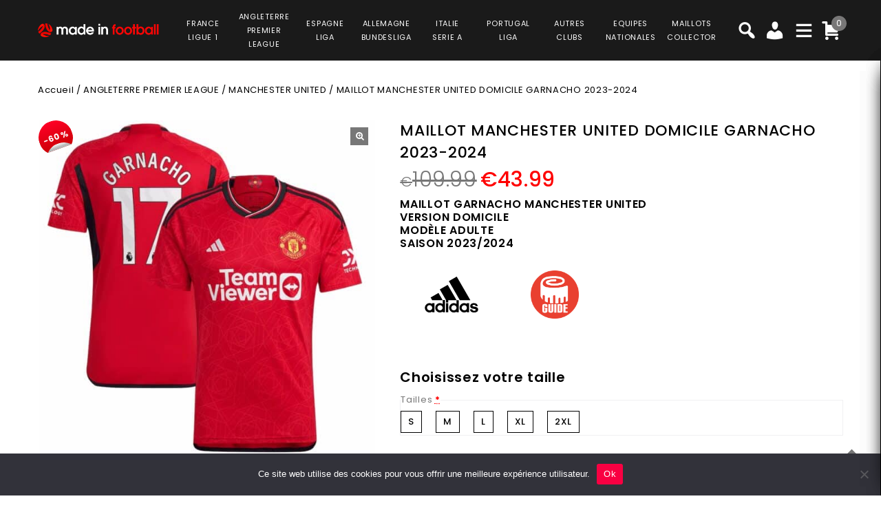

--- FILE ---
content_type: text/html; charset=UTF-8
request_url: https://www.made-in-football.com/product/maillot-manchester-united-domicile-garnacho-2023-2024/
body_size: 40977
content:
<!DOCTYPE html>
<html lang="fr-FR">
<head>
<meta charset="UTF-8">
<meta name="viewport" content="width=device-width,user-scalable=no">
<link rel="profile" href="https://gmpg.org/xfn/11" />
<link rel="pingback" href="https://www.made-in-football.com/xmlrpc.php"/>
<style>
.second-menu ul.sub-menu {
	display:none;
}
</style>
 <title>MAILLOT MANCHESTER UNITED DOMICILE GARNACHO 2023-2024 PRIX REDUIT -40% : €65.99 - Made In Football</title>
<!--[if lt IE 9]>
		<![endif]-->
<meta name='robots' content='max-image-preview:large' />

<!-- Google Tag Manager for WordPress by gtm4wp.com -->
<script data-cfasync="false" data-pagespeed-no-defer>
	var gtm4wp_datalayer_name = "dataLayer";
	var dataLayer = dataLayer || [];
	const gtm4wp_use_sku_instead = false;
	const gtm4wp_currency = 'EUR';
	const gtm4wp_product_per_impression = 10;
	const gtm4wp_clear_ecommerce = false;
</script>
<!-- End Google Tag Manager for WordPress by gtm4wp.com --><link rel='dns-prefetch' href='//fonts.googleapis.com' />
<link rel="alternate" type="application/rss+xml" title="Megafoot &raquo; Flux" href="https://www.made-in-football.com/feed/" />
<link rel="alternate" type="application/rss+xml" title="Megafoot &raquo; Flux des commentaires" href="https://www.made-in-football.com/comments/feed/" />
<link rel='preload' as='style' onload="this.onload=null;this.rel='stylesheet'" id='google_fonts' href='https://fonts.googleapis.com/css?family=Poppins%3A100%2C200%2C300%2C400%2C500%2C600%2C700%2C800%2C900&#038;ver=1.0.0#038;subset=latin%2Clatin-ext'  media='all' /><link rel='preload' as='style' onload="this.onload=null;this.rel='stylesheet'" id='tmpmela_isotope' href='https://www.made-in-football.com/wp-content/themes/footflops/css/isotop-port.css?ver=6.4.1'  media='all' /><link rel='preload' as='style' onload="this.onload=null;this.rel='stylesheet'" id='tmpmela_custom' href='https://www.made-in-football.com/wp-content/themes/footflops/css/codezeel/custom.css?ver=6.4.1'  media='all' /><link rel='preload' as='style' onload="this.onload=null;this.rel='stylesheet'" id='owl.carousel' href='https://www.made-in-football.com/wp-content/themes/footflops/css/codezeel/owl.carousel.css?ver=6.4.1'  media='all' /><link rel='preload' as='style' onload="this.onload=null;this.rel='stylesheet'" id='owl.transitions' href='https://www.made-in-football.com/wp-content/themes/footflops/css/codezeel/owl.transitions.css?ver=6.4.1'  media='all' /><link rel='preload' as='style' onload="this.onload=null;this.rel='stylesheet'" id='shadowbox' href='https://www.made-in-football.com/wp-content/themes/footflops/css/codezeel/shadowbox.css?ver=6.4.1'  media='all' /><link rel='preload' as='style' onload="this.onload=null;this.rel='stylesheet'" id='tmpmela_shortcode_style' href='https://www.made-in-football.com/wp-content/themes/footflops/css/codezeel/shortcode_style.css?ver=6.4.1'  media='all' /><link rel='preload' as='style' onload="this.onload=null;this.rel='stylesheet'" id='animate_min' href='https://www.made-in-football.com/wp-content/themes/footflops/css/codezeel/animate.min.css?ver=6.4.1'  media='all' /><link rel='preload' as='style' onload="this.onload=null;this.rel='stylesheet'" id='tmpmela_woocommerce_css' href='https://www.made-in-football.com/wp-content/themes/footflops/css/codezeel/woocommerce.css?ver=6.4.1'  media='all' /><link rel='preload' as='style' onload="this.onload=null;this.rel='stylesheet'" id='wp-block-library' href='https://www.made-in-football.com/wp-includes/css/dist/block-library/style.min.css?ver=6.4.1'  media='all' /><link rel='preload' as='style' onload="this.onload=null;this.rel='stylesheet'" id='wc-blocks-vendors-style' href='https://www.made-in-football.com/wp-content/plugins/woocommerce/packages/woocommerce-blocks/build/wc-blocks-vendors-style.css?ver=10.4.6'  media='all' /><link rel='preload' as='style' onload="this.onload=null;this.rel='stylesheet'" id='wc-blocks-style' href='https://www.made-in-football.com/wp-content/plugins/woocommerce/packages/woocommerce-blocks/build/wc-blocks-style.css?ver=10.4.6'  media='all' /><style id='classic-theme-styles-inline-css' type='text/css'>
/*! This file is auto-generated */
.wp-block-button__link{color:#fff;background-color:#32373c;border-radius:9999px;box-shadow:none;text-decoration:none;padding:calc(.667em + 2px) calc(1.333em + 2px);font-size:1.125em}.wp-block-file__button{background:#32373c;color:#fff;text-decoration:none}
</style>
<style id='global-styles-inline-css' type='text/css'>
body{--wp--preset--color--black: #000000;--wp--preset--color--cyan-bluish-gray: #abb8c3;--wp--preset--color--white: #ffffff;--wp--preset--color--pale-pink: #f78da7;--wp--preset--color--vivid-red: #cf2e2e;--wp--preset--color--luminous-vivid-orange: #ff6900;--wp--preset--color--luminous-vivid-amber: #fcb900;--wp--preset--color--light-green-cyan: #7bdcb5;--wp--preset--color--vivid-green-cyan: #00d084;--wp--preset--color--pale-cyan-blue: #8ed1fc;--wp--preset--color--vivid-cyan-blue: #0693e3;--wp--preset--color--vivid-purple: #9b51e0;--wp--preset--gradient--vivid-cyan-blue-to-vivid-purple: linear-gradient(135deg,rgba(6,147,227,1) 0%,rgb(155,81,224) 100%);--wp--preset--gradient--light-green-cyan-to-vivid-green-cyan: linear-gradient(135deg,rgb(122,220,180) 0%,rgb(0,208,130) 100%);--wp--preset--gradient--luminous-vivid-amber-to-luminous-vivid-orange: linear-gradient(135deg,rgba(252,185,0,1) 0%,rgba(255,105,0,1) 100%);--wp--preset--gradient--luminous-vivid-orange-to-vivid-red: linear-gradient(135deg,rgba(255,105,0,1) 0%,rgb(207,46,46) 100%);--wp--preset--gradient--very-light-gray-to-cyan-bluish-gray: linear-gradient(135deg,rgb(238,238,238) 0%,rgb(169,184,195) 100%);--wp--preset--gradient--cool-to-warm-spectrum: linear-gradient(135deg,rgb(74,234,220) 0%,rgb(151,120,209) 20%,rgb(207,42,186) 40%,rgb(238,44,130) 60%,rgb(251,105,98) 80%,rgb(254,248,76) 100%);--wp--preset--gradient--blush-light-purple: linear-gradient(135deg,rgb(255,206,236) 0%,rgb(152,150,240) 100%);--wp--preset--gradient--blush-bordeaux: linear-gradient(135deg,rgb(254,205,165) 0%,rgb(254,45,45) 50%,rgb(107,0,62) 100%);--wp--preset--gradient--luminous-dusk: linear-gradient(135deg,rgb(255,203,112) 0%,rgb(199,81,192) 50%,rgb(65,88,208) 100%);--wp--preset--gradient--pale-ocean: linear-gradient(135deg,rgb(255,245,203) 0%,rgb(182,227,212) 50%,rgb(51,167,181) 100%);--wp--preset--gradient--electric-grass: linear-gradient(135deg,rgb(202,248,128) 0%,rgb(113,206,126) 100%);--wp--preset--gradient--midnight: linear-gradient(135deg,rgb(2,3,129) 0%,rgb(40,116,252) 100%);--wp--preset--font-size--small: 13px;--wp--preset--font-size--medium: 20px;--wp--preset--font-size--large: 36px;--wp--preset--font-size--x-large: 42px;--wp--preset--spacing--20: 0.44rem;--wp--preset--spacing--30: 0.67rem;--wp--preset--spacing--40: 1rem;--wp--preset--spacing--50: 1.5rem;--wp--preset--spacing--60: 2.25rem;--wp--preset--spacing--70: 3.38rem;--wp--preset--spacing--80: 5.06rem;--wp--preset--shadow--natural: 6px 6px 9px rgba(0, 0, 0, 0.2);--wp--preset--shadow--deep: 12px 12px 50px rgba(0, 0, 0, 0.4);--wp--preset--shadow--sharp: 6px 6px 0px rgba(0, 0, 0, 0.2);--wp--preset--shadow--outlined: 6px 6px 0px -3px rgba(255, 255, 255, 1), 6px 6px rgba(0, 0, 0, 1);--wp--preset--shadow--crisp: 6px 6px 0px rgba(0, 0, 0, 1);}:where(.is-layout-flex){gap: 0.5em;}:where(.is-layout-grid){gap: 0.5em;}body .is-layout-flow > .alignleft{float: left;margin-inline-start: 0;margin-inline-end: 2em;}body .is-layout-flow > .alignright{float: right;margin-inline-start: 2em;margin-inline-end: 0;}body .is-layout-flow > .aligncenter{margin-left: auto !important;margin-right: auto !important;}body .is-layout-constrained > .alignleft{float: left;margin-inline-start: 0;margin-inline-end: 2em;}body .is-layout-constrained > .alignright{float: right;margin-inline-start: 2em;margin-inline-end: 0;}body .is-layout-constrained > .aligncenter{margin-left: auto !important;margin-right: auto !important;}body .is-layout-constrained > :where(:not(.alignleft):not(.alignright):not(.alignfull)){max-width: var(--wp--style--global--content-size);margin-left: auto !important;margin-right: auto !important;}body .is-layout-constrained > .alignwide{max-width: var(--wp--style--global--wide-size);}body .is-layout-flex{display: flex;}body .is-layout-flex{flex-wrap: wrap;align-items: center;}body .is-layout-flex > *{margin: 0;}body .is-layout-grid{display: grid;}body .is-layout-grid > *{margin: 0;}:where(.wp-block-columns.is-layout-flex){gap: 2em;}:where(.wp-block-columns.is-layout-grid){gap: 2em;}:where(.wp-block-post-template.is-layout-flex){gap: 1.25em;}:where(.wp-block-post-template.is-layout-grid){gap: 1.25em;}.has-black-color{color: var(--wp--preset--color--black) !important;}.has-cyan-bluish-gray-color{color: var(--wp--preset--color--cyan-bluish-gray) !important;}.has-white-color{color: var(--wp--preset--color--white) !important;}.has-pale-pink-color{color: var(--wp--preset--color--pale-pink) !important;}.has-vivid-red-color{color: var(--wp--preset--color--vivid-red) !important;}.has-luminous-vivid-orange-color{color: var(--wp--preset--color--luminous-vivid-orange) !important;}.has-luminous-vivid-amber-color{color: var(--wp--preset--color--luminous-vivid-amber) !important;}.has-light-green-cyan-color{color: var(--wp--preset--color--light-green-cyan) !important;}.has-vivid-green-cyan-color{color: var(--wp--preset--color--vivid-green-cyan) !important;}.has-pale-cyan-blue-color{color: var(--wp--preset--color--pale-cyan-blue) !important;}.has-vivid-cyan-blue-color{color: var(--wp--preset--color--vivid-cyan-blue) !important;}.has-vivid-purple-color{color: var(--wp--preset--color--vivid-purple) !important;}.has-black-background-color{background-color: var(--wp--preset--color--black) !important;}.has-cyan-bluish-gray-background-color{background-color: var(--wp--preset--color--cyan-bluish-gray) !important;}.has-white-background-color{background-color: var(--wp--preset--color--white) !important;}.has-pale-pink-background-color{background-color: var(--wp--preset--color--pale-pink) !important;}.has-vivid-red-background-color{background-color: var(--wp--preset--color--vivid-red) !important;}.has-luminous-vivid-orange-background-color{background-color: var(--wp--preset--color--luminous-vivid-orange) !important;}.has-luminous-vivid-amber-background-color{background-color: var(--wp--preset--color--luminous-vivid-amber) !important;}.has-light-green-cyan-background-color{background-color: var(--wp--preset--color--light-green-cyan) !important;}.has-vivid-green-cyan-background-color{background-color: var(--wp--preset--color--vivid-green-cyan) !important;}.has-pale-cyan-blue-background-color{background-color: var(--wp--preset--color--pale-cyan-blue) !important;}.has-vivid-cyan-blue-background-color{background-color: var(--wp--preset--color--vivid-cyan-blue) !important;}.has-vivid-purple-background-color{background-color: var(--wp--preset--color--vivid-purple) !important;}.has-black-border-color{border-color: var(--wp--preset--color--black) !important;}.has-cyan-bluish-gray-border-color{border-color: var(--wp--preset--color--cyan-bluish-gray) !important;}.has-white-border-color{border-color: var(--wp--preset--color--white) !important;}.has-pale-pink-border-color{border-color: var(--wp--preset--color--pale-pink) !important;}.has-vivid-red-border-color{border-color: var(--wp--preset--color--vivid-red) !important;}.has-luminous-vivid-orange-border-color{border-color: var(--wp--preset--color--luminous-vivid-orange) !important;}.has-luminous-vivid-amber-border-color{border-color: var(--wp--preset--color--luminous-vivid-amber) !important;}.has-light-green-cyan-border-color{border-color: var(--wp--preset--color--light-green-cyan) !important;}.has-vivid-green-cyan-border-color{border-color: var(--wp--preset--color--vivid-green-cyan) !important;}.has-pale-cyan-blue-border-color{border-color: var(--wp--preset--color--pale-cyan-blue) !important;}.has-vivid-cyan-blue-border-color{border-color: var(--wp--preset--color--vivid-cyan-blue) !important;}.has-vivid-purple-border-color{border-color: var(--wp--preset--color--vivid-purple) !important;}.has-vivid-cyan-blue-to-vivid-purple-gradient-background{background: var(--wp--preset--gradient--vivid-cyan-blue-to-vivid-purple) !important;}.has-light-green-cyan-to-vivid-green-cyan-gradient-background{background: var(--wp--preset--gradient--light-green-cyan-to-vivid-green-cyan) !important;}.has-luminous-vivid-amber-to-luminous-vivid-orange-gradient-background{background: var(--wp--preset--gradient--luminous-vivid-amber-to-luminous-vivid-orange) !important;}.has-luminous-vivid-orange-to-vivid-red-gradient-background{background: var(--wp--preset--gradient--luminous-vivid-orange-to-vivid-red) !important;}.has-very-light-gray-to-cyan-bluish-gray-gradient-background{background: var(--wp--preset--gradient--very-light-gray-to-cyan-bluish-gray) !important;}.has-cool-to-warm-spectrum-gradient-background{background: var(--wp--preset--gradient--cool-to-warm-spectrum) !important;}.has-blush-light-purple-gradient-background{background: var(--wp--preset--gradient--blush-light-purple) !important;}.has-blush-bordeaux-gradient-background{background: var(--wp--preset--gradient--blush-bordeaux) !important;}.has-luminous-dusk-gradient-background{background: var(--wp--preset--gradient--luminous-dusk) !important;}.has-pale-ocean-gradient-background{background: var(--wp--preset--gradient--pale-ocean) !important;}.has-electric-grass-gradient-background{background: var(--wp--preset--gradient--electric-grass) !important;}.has-midnight-gradient-background{background: var(--wp--preset--gradient--midnight) !important;}.has-small-font-size{font-size: var(--wp--preset--font-size--small) !important;}.has-medium-font-size{font-size: var(--wp--preset--font-size--medium) !important;}.has-large-font-size{font-size: var(--wp--preset--font-size--large) !important;}.has-x-large-font-size{font-size: var(--wp--preset--font-size--x-large) !important;}
.wp-block-navigation a:where(:not(.wp-element-button)){color: inherit;}
:where(.wp-block-post-template.is-layout-flex){gap: 1.25em;}:where(.wp-block-post-template.is-layout-grid){gap: 1.25em;}
:where(.wp-block-columns.is-layout-flex){gap: 2em;}:where(.wp-block-columns.is-layout-grid){gap: 2em;}
.wp-block-pullquote{font-size: 1.5em;line-height: 1.6;}
</style>
<link rel='preload' as='style' onload="this.onload=null;this.rel='stylesheet'" id='contact-form-7' href='https://www.made-in-football.com/wp-content/plugins/contact-form-7/includes/css/styles.css?ver=5.7.7'  media='all' /><link rel='preload' as='style' onload="this.onload=null;this.rel='stylesheet'" id='cookie-notice-front' href='https://www.made-in-football.com/wp-content/plugins/cookie-notice/css/front.min.css?ver=2.5.6'  media='all' /><link rel='preload' as='style' onload="this.onload=null;this.rel='stylesheet'" id='bodhi-svgs-attachment' href='https://www.made-in-football.com/wp-content/plugins/svg-support/css/svgs-attachment.css'  media='all' /><link rel='preload' as='style' onload="this.onload=null;this.rel='stylesheet'" id='taxonomy-image-plugin-public' href='https://www.made-in-football.com/wp-content/plugins/taxonomy-images/css/style.css?ver=0.9.6'  media='all' /><link rel='preload' as='style' onload="this.onload=null;this.rel='stylesheet'" id='photoswipe' href='https://www.made-in-football.com/wp-content/plugins/woocommerce/assets/css/photoswipe/photoswipe.min.css?ver=7.9.0'  media='all' /><link rel='preload' as='style' onload="this.onload=null;this.rel='stylesheet'" id='photoswipe-default-skin' href='https://www.made-in-football.com/wp-content/plugins/woocommerce/assets/css/photoswipe/default-skin/default-skin.min.css?ver=7.9.0'  media='all' /><style id='woocommerce-inline-inline-css' type='text/css'>
.woocommerce form .form-row .required { visibility: visible; }
</style>
<link rel='preload' as='style' onload="this.onload=null;this.rel='stylesheet'" id='wr-frontend-elements' href='https://www.made-in-football.com/wp-content/plugins/woorewards/styling/css/wr-elements.min.css?ver=5.2.4'  media='all' /><link rel='preload' as='style' onload="this.onload=null;this.rel='stylesheet'" id='wt-import-export-for-woo' href='https://www.made-in-football.com/wp-content/plugins/wt-import-export-for-woo/public/css/wt-import-export-for-woo-public.css?ver=1.2.0'  media='all' /><link rel='preload' as='style' onload="this.onload=null;this.rel='stylesheet'" id='wt-woocommerce-related-products' href='https://www.made-in-football.com/wp-content/plugins/wt-woocommerce-related-products/public/css/custom-related-products-public.css?ver=1.7.2'  media='all' /><link rel='preload' as='style' onload="this.onload=null;this.rel='stylesheet'" id='carousel-css' href='https://www.made-in-football.com/wp-content/plugins/wt-woocommerce-related-products/public/css/owl.carousel.min.css?ver=1.7.2'  media='all' /><link rel='preload' as='style' onload="this.onload=null;this.rel='stylesheet'" id='carousel-theme-css' href='https://www.made-in-football.com/wp-content/plugins/wt-woocommerce-related-products/public/css/owl.theme.default.min.css?ver=1.7.2'  media='all' /><link rel='preload' as='style' onload="this.onload=null;this.rel='stylesheet'" id='fpf_front' href='https://www.made-in-football.com/wp-content/plugins/flexible-product-fields/assets/css/front.min.css?ver=2.9.3.69'  media='all' /><link rel='preload' as='style' onload="this.onload=null;this.rel='stylesheet'" id='fpf_new_front' href='https://www.made-in-football.com/wp-content/plugins/flexible-product-fields/assets/css/new-front.css?ver=2.9.3.69'  media='all' /><link rel='preload' as='style' onload="this.onload=null;this.rel='stylesheet'" id='swatches-and-photos' href='https://www.made-in-football.com/wp-content/plugins/woocommerce-variation-swatches-and-photos/assets/css/swatches-and-photos.css?ver=3.0.6'  media='all' /><link rel='preload' as='style' onload="this.onload=null;this.rel='stylesheet'" id='dashicons' href='https://www.made-in-football.com/wp-includes/css/dashicons.min.css?ver=6.4.1'  media='all' /><link rel='preload' as='style' onload="this.onload=null;this.rel='stylesheet'" id='tmpmela-style' href='https://www.made-in-football.com/wp-content/themes/footflops/style.css?ver=1.0'  media='all' /><link rel='preload' as='style' onload="this.onload=null;this.rel='stylesheet'" id='child-style' href='https://www.made-in-football.com/wp-content/themes/footflops-child/style.css?ver=1.0'  media='all' /><link rel='preload' as='style' onload="this.onload=null;this.rel='stylesheet'" id='tmpmela-fonts' href='//fonts.googleapis.com/css?family=Source+Sans+Pro%3A300%2C400%2C700%2C300italic%2C400italic%2C700italic%7CBitter%3A400%2C700&#038;subset=latin%2Clatin-ext'  media='all' /><link rel='preload' as='style' onload="this.onload=null;this.rel='stylesheet'" id='FontAwesome' href='https://www.made-in-football.com/wp-content/themes/footflops/fonts/css/font-awesome.css?ver=4.7.0'  media='all' /><link rel='preload' as='style' onload="this.onload=null;this.rel='stylesheet'" id='fpf-pro-front' href='https://www.made-in-football.com/wp-content/plugins/flexible-product-fields-pro/assets/css/new-front.css?ver=13'  media='all' /><link rel='preload' as='style' onload="this.onload=null;this.rel='stylesheet'" id='stripe_styles' href='https://www.made-in-football.com/wp-content/plugins/woocommerce-gateway-stripe/assets/css/stripe-styles.css?ver=8.1.1'  media='all' /><script  src="https://www.made-in-football.com/wp-includes/js/jquery/jquery.min.js?ver=3.7.1" id="jquery-core-js"></script>
<script  src="https://www.made-in-football.com/wp-includes/js/jquery/jquery-migrate.min.js?ver=3.4.1" id="jquery-migrate-js"></script>
<script  src="https://www.made-in-football.com/wp-content/plugins/svg-support/vendor/DOMPurify/DOMPurify.min.js?ver=2.5.8" id="bodhi-dompurify-library-js"></script>
<script type="text/javascript" id="bodhi_svg_inline-js-extra">
/* <![CDATA[ */
var svgSettings = {"skipNested":""};
/* ]]> */
</script>
<script  src="https://www.made-in-football.com/wp-content/plugins/svg-support/js/min/svgs-inline-min.js" id="bodhi_svg_inline-js"></script>
<script  id="bodhi_svg_inline-js-after">
/* <![CDATA[ */
cssTarget={"Bodhi":"img.style-svg","ForceInlineSVG":"style-svg"};ForceInlineSVGActive="false";frontSanitizationEnabled="on";
/* ]]> */
</script>
<script  src="https://www.made-in-football.com/wp-content/plugins/woocommerce/assets/js/jquery-blockui/jquery.blockUI.min.js?ver=2.7.0-wc.7.9.0" id="jquery-blockui-js"></script>
<script type="text/javascript" id="wc-add-to-cart-js-extra">
/* <![CDATA[ */
var wc_add_to_cart_params = {"ajax_url":"\/wp-admin\/admin-ajax.php","wc_ajax_url":"\/?wc-ajax=%%endpoint%%","i18n_view_cart":"Voir le panier","cart_url":"https:\/\/www.made-in-football.com\/cart\/","is_cart":"","cart_redirect_after_add":"no"};
/* ]]> */
</script>
<script  src="https://www.made-in-football.com/wp-content/plugins/woocommerce/assets/js/frontend/add-to-cart.min.js?ver=7.9.0" id="wc-add-to-cart-js"></script>
<script  src="https://www.made-in-football.com/wp-content/plugins/wt-woocommerce-related-products/public/js/custom-related-products-public.js?ver=1.7.2" id="wt-woocommerce-related-products-js"></script>
<script  src="https://www.made-in-football.com/wp-content/plugins/wt-woocommerce-related-products/public/js/wt_owl_carousel.js?ver=1.7.2" id="wt-owl-js-js"></script>
<script  src="https://www.made-in-football.com/wp-content/plugins/woocommerce/assets/js/accounting/accounting.min.js?ver=0.4.2" id="accounting-js"></script>
<script type="text/javascript" id="fpf_product-js-extra">
/* <![CDATA[ */
var fpf_product = {"total":"Total","currency_format_num_decimals":"2","currency_format_symbol":"\u20ac","currency_format_decimal_sep":".","currency_format_thousand_sep":",","currency_format":"%s%v","fields_rules":[],"fpf_fields":[{"id":"104827_taille","priority":10,"type":"heading","title":"Choisissez votre taille","css_class":"","logic":"0","logic_operator":"or","_group_id":104827,"has_price":false,"has_price_in_options":false,"has_options":false,"price_value":0,"price_type":"fixed"},{"id":"104827_tailles","priority":20,"type":"radio","title":"Tailles","required":"1","css_class":"","tooltip":"","options":[{"value":"S","label":"S","price_value":0},{"value":"M","label":"M","price_value":0},{"value":"L","label":"L","price_value":0},{"value":"XL","label":"XL","price_value":0},{"value":"2XL","label":"2XL","price_value":0}],"default":"","price_values":{"2":{"price_type":"","price":""},"3":{"price_type":"","price":""},"_value":{"price_type":"","price":""},"":{"price_type":"","price":""},"x":{"price_type":"","price":""},"X":{"price_type":"","price":""},"XS":{"price_type":"","price":""},"S":{"price_type":"","price":""},"M":{"price_type":"","price":""},"L":{"price_type":"","price":""},"XL":{"price_type":"","price":""},"2X":{"price_type":"","price":""},"2XL":{"price_type":"","price":""},"3X":{"price_type":"","price":""},"3XL":{"price_type":"","price":""}},"logic":"0","logic_operator":"or","_group_id":104827,"has_price":false,"has_price_in_options":true,"has_options":true,"price_value":0,"price_type":"fixed"},{"id":"104852_badges_ligue_des_champions","priority":10,"type":"heading","title":"Badges Ligue des Champions","css_class":"","logic":"0","logic_operator":"or","_group_id":104852,"has_price":false,"has_price_in_options":false,"has_options":false,"price_value":0,"price_type":"fixed"},{"id":"104852_badges_champions_league","priority":20,"type":"radio-images","title":"Badge Champions League + Badge UEFA Foundation","required":"0","css_class":"badge","tooltip":"","disable_product_image_change":"0","options":[{"value":"9","label":"Badge Champions League + Badge UEFA Foundation","image_id":"129343","price_value":9,"price_type":"fixed","price":"9","calculation_type":"per_item","price_display":9}],"default":"","preview_width":100,"preview_label_hide":"0","price_values":{"9":{"price_type":"fixed","price":"9","calculation_type":"per_item"},"_value":{"price_type":"","price":"","calculation_type":"per_item"},"":{"price_type":"","price":"","calculation_type":"per_item"}},"logic":"0","logic_operator":"or","_group_id":104852,"has_price":false,"has_price_in_options":true,"has_options":true,"price_value":0,"price_type":"fixed"},{"id":"fpf_1124417","priority":10,"type":"heading","title":"Badges Premier League","css_class":"","logic":"0","logic_operator":"or","_group_id":108270,"has_price":false,"has_price_in_options":false,"has_options":false,"price_value":0,"price_type":"fixed"},{"id":"fpf_4302591","priority":20,"type":"radio-images","title":"Badge English Premier League + Badge No Room for Racism","required":"0","css_class":"badge","tooltip":"","options":[{"value":"9","label":"Badge English Premier League Champions + Badge No Room for Racism","image_id":"112016","price_value":9,"price_type":"fixed","price":"9","calculation_type":"","price_display":9}],"default":"","preview_width":130,"preview_label_hide":"0","price_values":{"9":{"price_type":"fixed","price":"9"},"_value":{"price_type":"","price":""},"":{"price_type":"","price":""}},"logic":"0","logic_operator":"or","_group_id":108270,"has_price":false,"has_price_in_options":true,"has_options":true,"price_value":0,"price_type":"fixed"}],"fpf_product_price":"109.99"};
/* ]]> */
</script>
<script  src="https://www.made-in-football.com/wp-content/plugins/flexible-product-fields/assets/js/fpf_product.min.js?ver=2.9.3.69" id="fpf_product-js"></script>
<script  src="https://www.made-in-football.com/wp-content/plugins/js_composer/assets/js/vendors/woocommerce-add-to-cart.js?ver=6.11.0" id="vc_woocommerce-add-to-cart-js-js"></script>
<script  src="https://www.made-in-football.com/wp-includes/js/underscore.min.js?ver=1.13.4" id="underscore-js"></script>
<script type="text/javascript" id="wp-util-js-extra">
/* <![CDATA[ */
var _wpUtilSettings = {"ajax":{"url":"\/wp-admin\/admin-ajax.php"}};
/* ]]> */
</script>
<script  src="https://www.made-in-football.com/wp-includes/js/wp-util.min.js?ver=6.4.1" id="wp-util-js"></script>
<script  src="https://www.made-in-football.com/wp-content/themes/footflops-child/custom-scripts.js?ver=6.4.1" id="custom-scripts-js"></script>
<script  src="https://www.made-in-football.com/wp-content/themes/footflops/js/codezeel/jquery.jqtransform.js?ver=6.4.1" id="jqtransform-js"></script>
<script  src="https://www.made-in-football.com/wp-content/themes/footflops/js/codezeel/jquery.jqtransform.script.js?ver=6.4.1" id="jqtransform_script-js"></script>
<script  src="https://www.made-in-football.com/wp-content/themes/footflops/js/codezeel/jquery.custom.min.js?ver=6.4.1" id="tmpmela_custom_script-js"></script>
<script  src="https://www.made-in-football.com/wp-content/themes/footflops/js/codezeel/codezeel.min.js?ver=6.4.1" id="tmpmela_codezeel-js"></script>
<script  src="https://www.made-in-football.com/wp-content/themes/footflops/js/codezeel/carousel.min.js?ver=6.4.1" id="carousel-js"></script>
<script  src="https://www.made-in-football.com/wp-content/themes/footflops/js/codezeel/jquery.easypiechart.min.js?ver=6.4.1" id="easypiechart-js"></script>
<script  src="https://www.made-in-football.com/wp-content/themes/footflops/js/codezeel/custom.js?ver=6.4.1" id="tmpmela_custom-js"></script>
<script  src="https://www.made-in-football.com/wp-content/themes/footflops/js/codezeel/owl.carousel.min.js?ver=6.4.1" id="owlcarousel-js"></script>
<script  src="https://www.made-in-football.com/wp-content/themes/footflops/js/codezeel/jquery.formalize.min.js?ver=6.4.1" id="formalize-js"></script>
<script  src="https://www.made-in-football.com/wp-content/themes/footflops/js/codezeel/respond.min.js?ver=6.4.1" id="respond-js"></script>
<script  src="https://www.made-in-football.com/wp-content/themes/footflops/js/codezeel/jquery.validate.js?ver=6.4.1" id="validate-js"></script>
<script  src="https://www.made-in-football.com/wp-content/themes/footflops/js/codezeel/shadowbox.js?ver=6.4.1" id="shadowbox-js"></script>
<script  src="https://www.made-in-football.com/wp-content/themes/footflops/js/codezeel/waypoints.min.js?ver=6.4.1" id="waypoints-js"></script>
<script  src="https://www.made-in-football.com/wp-content/themes/footflops/js/codezeel/jquery.megamenu.js?ver=6.4.1" id="megamenu-js"></script>
<script  src="https://www.made-in-football.com/wp-content/themes/footflops/js/codezeel/easyResponsiveTabs.js?ver=6.4.1" id="easyResponsiveTabs-js"></script>
<script  src="https://www.made-in-football.com/wp-content/themes/footflops/js/codezeel/jquery.treeview.js?ver=6.4.1" id="jtree_min-js"></script>
<script  src="https://www.made-in-football.com/wp-content/themes/footflops/js/codezeel/jquery.jscroll.min.js?ver=6.4.1" id="scroll-min-js"></script>
<script  src="https://www.made-in-football.com/wp-content/themes/footflops/js/codezeel/countUp.js?ver=6.4.1" id="countUp-js"></script>
<script  src="https://www.made-in-football.com/wp-content/themes/footflops/js/codezeel/doubletaptogo.js?ver=6.4.1" id="doubletaptogo-js"></script>
<script  src="https://www.made-in-football.com/wp-content/themes/footflops/js/codezeel/jquery.countdown.min.js?ver=6.4.1" id="countdown_min-js"></script>
<script  src="https://www.made-in-football.com/wp-content/themes/footflops/js/html5.js?ver=6.4.1" id="tmpmela_html5-js"></script>
<script type="text/javascript" id="phpvariable-js-extra">
/* <![CDATA[ */
var php_var = {"tmpmela_loadmore":"","tmpmela_pagination":"","tmpmela_nomore":""};
/* ]]> */
</script>
<script  src="https://www.made-in-football.com/wp-content/themes/footflops/js/codezeel/codezeelloadmore.js?ver=6.4.1" id="phpvariable-js"></script>
<script  src="https://www.made-in-football.com/wp-content/plugins/flexible-product-fields-pro/assets/js/front.js?ver=13" id="flexible_product_fields_front_js-js"></script>
<script type="text/javascript" id="woocommerce-tokenization-form-js-extra">
/* <![CDATA[ */
var wc_tokenization_form_params = {"is_registration_required":"","is_logged_in":""};
/* ]]> */
</script>
<script  src="https://www.made-in-football.com/wp-content/plugins/woocommerce/assets/js/frontend/tokenization-form.min.js?ver=7.9.0" id="woocommerce-tokenization-form-js"></script>
<link rel="https://api.w.org/" href="https://www.made-in-football.com/wp-json/" /><link rel="alternate" type="application/json" href="https://www.made-in-football.com/wp-json/wp/v2/product/109915" /><link rel="EditURI" type="application/rsd+xml" title="RSD" href="https://www.made-in-football.com/xmlrpc.php?rsd" />
<meta name="generator" content="WordPress 6.4.1" />
<meta name="generator" content="WooCommerce 7.9.0" />
<link rel="canonical" href="https://www.made-in-football.com/product/maillot-manchester-united-domicile-garnacho-2023-2024/" />
<link rel='shortlink' href='https://www.made-in-football.com/?p=109915' />
<link rel="alternate" type="application/json+oembed" href="https://www.made-in-football.com/wp-json/oembed/1.0/embed?url=https%3A%2F%2Fwww.made-in-football.com%2Fproduct%2Fmaillot-manchester-united-domicile-garnacho-2023-2024%2F" />
<link rel="alternate" type="text/xml+oembed" href="https://www.made-in-football.com/wp-json/oembed/1.0/embed?url=https%3A%2F%2Fwww.made-in-football.com%2Fproduct%2Fmaillot-manchester-united-domicile-garnacho-2023-2024%2F&#038;format=xml" />
<meta name="facebook-domain-verification" content="9q3nksrbtxrs3d7juclif9q0sd454j" /><style></style><style id='lws-woorewards-blocks-inline-css'>:root{
	--wr-block-border-width: inherit;
	--wr-block-border-style: inherit;
	--wr-block-border-radius: inherit;
	--wr-block-border-color: inherit;
	--wr-block-background-color: inherit;
	--wr-block-font-size: inherit;
	--wr-block-font-color: inherit;
	--wr-block-padding: inherit;
	--wr-button-border-width: inherit;
	--wr-button-border-style: inherit;
	--wr-button-border-radius: inherit;
	--wr-button-border-color: inherit;
	--wr-button-background-color: inherit;
	--wr-button-font-size: inherit;
	--wr-button-font-color: inherit;
	--wr-button-border-over-color: inherit;
	--wr-button-background-over-color: inherit;
	--wr-button-font-over-color: inherit;
	--wr-button-padding: inherit;
}</style>
<!-- Google Tag Manager for WordPress by gtm4wp.com -->
<!-- GTM Container placement set to footer -->
<script data-cfasync="false" data-pagespeed-no-defer>
	var dataLayer_content = {"pagePostType":"product","pagePostType2":"single-product","pagePostAuthor":"jujuadmin","customerTotalOrders":0,"customerTotalOrderValue":0,"customerFirstName":"","customerLastName":"","customerBillingFirstName":"","customerBillingLastName":"","customerBillingCompany":"","customerBillingAddress1":"","customerBillingAddress2":"","customerBillingCity":"","customerBillingState":"","customerBillingPostcode":"","customerBillingCountry":"","customerBillingEmail":"","customerBillingEmailHash":"","customerBillingPhone":"","customerShippingFirstName":"","customerShippingLastName":"","customerShippingCompany":"","customerShippingAddress1":"","customerShippingAddress2":"","customerShippingCity":"","customerShippingState":"","customerShippingPostcode":"","customerShippingCountry":"","productRatingCounts":[],"productAverageRating":4.8,"productReviewCount":9,"productType":"simple","productIsVariable":0};
	dataLayer.push( dataLayer_content );
</script>
<script data-cfasync="false" data-pagespeed-no-defer>
(function(w,d,s,l,i){w[l]=w[l]||[];w[l].push({'gtm.start':
new Date().getTime(),event:'gtm.js'});var f=d.getElementsByTagName(s)[0],
j=d.createElement(s),dl=l!='dataLayer'?'&l='+l:'';j.async=true;j.src=
'//www.googletagmanager.com/gtm.js?id='+i+dl;f.parentNode.insertBefore(j,f);
})(window,document,'script','dataLayer','GTM-WHHTMD4M');
</script>
<!-- End Google Tag Manager for WordPress by gtm4wp.com -->
<link rel="shortcut icon" type="image/png" href="/wp-content/themes/footflops-child/images/favicons/made-in-football.png" />

<link rel="icon" type="image/png" href="/wp-content/themes/footflops-child/images/favicons/made-in-football.png" />

<link rel="apple-touch-icon" type="image/png" href="/wp-content/themes/footflops-child/images/favicons/made-in-football.png" />

<link rel="apple-touch-icon-precomposed" type="image/png" href="/wp-content/themes/footflops-child/images/favicons/made-in-football.png" />
    		<style>
           @font-face {
             font-family: Poppins;
             font-style: normal;
             font-weight: 100;
             src: url(https://fonts.gstatic.com/s/poppins/v20/pxiGyp8kv8JHgFVrLPTucHtF.ttf) format('truetype');
           }

           @font-face {
             font-family: Poppins;
             font-style: normal;
             font-weight: 200;
             src: url(https://fonts.gstatic.com/s/poppins/v20/pxiByp8kv8JHgFVrLFj_Z1xlEA.ttf) format('truetype');
           }

           @font-face {
             font-family: Poppins;
             font-style: normal;
             font-weight: 300;
             src: url(https://fonts.gstatic.com/s/poppins/v20/pxiByp8kv8JHgFVrLDz8Z1xlEA.ttf) format('truetype');
           }

           @font-face {
             font-family: Poppins;
             font-style: normal;
             font-weight: 400;
             src: url(https://fonts.gstatic.com/s/poppins/v20/pxiEyp8kv8JHgFVrJJfedw.ttf) format('truetype');
           }

           @font-face {
             font-family: Poppins;
             font-style: normal;
             font-weight: 500;
             src: url(https://fonts.gstatic.com/s/poppins/v20/pxiByp8kv8JHgFVrLGT9Z1xlEA.ttf) format('truetype');
           }

           @font-face {
             font-family: Poppins;
             font-style: normal;
             font-weight: 600;
             src: url(https://fonts.gstatic.com/s/poppins/v20/pxiByp8kv8JHgFVrLEj6Z1xlEA.ttf) format('truetype');
           }

           @font-face {
             font-family: Poppins;
             font-style: normal;
             font-weight: 700;
             src: url(https://fonts.gstatic.com/s/poppins/v20/pxiByp8kv8JHgFVrLCz7Z1xlEA.ttf) format('truetype');
           }

           @font-face {
             font-family: Poppins;
             font-style: normal;
             font-weight: 800;
             src: url(https://fonts.gstatic.com/s/poppins/v20/pxiByp8kv8JHgFVrLDD4Z1xlEA.ttf) format('truetype');
           }

           @font-face {
             font-family: Poppins;
             font-style: normal;
             font-weight: 900;
             src: url(https://fonts.gstatic.com/s/poppins/v20/pxiByp8kv8JHgFVrLBT5Z1xlEA.ttf) format('truetype');
           }

           .item {
             overflow: hidden;
             position: relative;
           }

           .center {
             text-align: center;
             position: relative;
           }

           .shortcode-title {
             margin: 0px 0px 20px;
             padding: 0px;
             width: 100%;
             position: relative;
           }

           .home .shortcode-title {
             margin-bottom: 35px;
           }

           .shortcode-title::before {
             content: '';
             border-bottom-width: 2px;
             border-bottom-style: solid;
             border-bottom-color: rgb(217, 217, 217);
             position: absolute;
             width: 70px;
             bottom: 0px;
             left: 0px;
             right: 0px;
             margin: 0px auto;
           }

           .normal-title {
             margin: 0px;
             padding-bottom: 20px;
             position: relative;
             text-transform: capitalize;
             vertical-align: top;
             width: auto;
             font-size: 30px;
             line-height: 32px;
             font-weight: 500;
             letter-spacing: 0.4px;
             color: rgb(0, 0, 0);
           }

           .brand_main .product-block {
             position: relative;
             text-align: center;
             margin: 10px 25px;
             display: inline-block;
           }

           .item.brand_main {
             text-align: center;
           }

           .brand_main .product-block img {
             opacity: 1;
             max-width: 100%;
           }

           .woocommerce img {
             max-width: 100%;
           }

           .woocommerce ul.products {
             clear: both;
           }

           .woocommerce ul.products::after,
           .woocommerce ul.products::before {
             content: ' ';
             display: table;
           }

           .woocommerce ul.products::after {
             clear: both;
           }

           .woocommerce ul.products li.product {
             float: left;
             padding: 0px;
             position: relative;
             text-align: center;
             overflow: hidden;
           }

           .woocommerce ul.products li .container-inner {
             clear: both;
             display: block;
             margin: 0px;
             padding: 0px;
             position: relative;
             text-align: center;
             vertical-align: top;
           }

           .woocommerce ul.products li .container-inner .product-block-inner {
             display: block;
             margin: 15px;
             padding: 0px;
             position: relative;
             overflow: hidden;
             box-sizing: border-box;
           }

           .woocommerce ul.products li.first {
             clear: both;
           }

           .columns-4 li.product {
             width: 25%;
           }

           .home .woocommerce ul.products {
             background-image: none;
             box-shadow: none;
             border-top-left-radius: 0px;
             border-top-right-radius: 0px;
             border-bottom-right-radius: 0px;
             border-bottom-left-radius: 0px;
             border: none;
             padding: 0px;
             margin: 0px;
             background-position: initial initial;
             background-repeat: initial initial;
           }

           .woocommerce ul.products {
             padding: 0px;
             margin: 0px;
             list-style: none outside;
             clear: both;
             background-color: rgb(255, 255, 255);
             background-position: initial initial;
             background-repeat: initial initial;
           }

           .woocommerce ul.products::after {
             clear: both;
           }

           .woocommerce ul.products li {
             list-style: none outside;
           }

           .woocommerce ul.products li.product .product-name {
             margin: 0px 0px 5px;
             text-decoration: none;
             text-transform: initial;
             line-height: 24px;
             font-size: 14px;
             color: rgb(0, 0, 0);
             font-weight: 400;
             letter-spacing: 0.6px;
             text-overflow: ellipsis;
             overflow: hidden;
             white-space: nowrap;
           }

           .woocommerce ul.products li.product a img {
             margin: 0px auto;
             height: auto;
             max-width: 100%;
           }

           .woocommerce ul.products li.product .image-block > a {
             margin: 0px;
             display: block;
             text-align: center;
           }

           .product-detail-wrapper {
             min-height: 90px;
             position: relative;
             text-align: left;
             padding: 0px;
           }

           .woocommerce ul.products li.product .image-block {
             overflow: hidden;
             position: relative;
             margin-bottom: 15px;
             display: inline-block;
             vertical-align: top;
           }

           .product-button-hover {
             position: absolute;
             top: 5px;
             left: 5px;
             right: auto;
             bottom: auto;
             margin: 0px auto;
             width: 35px;
             opacity: 0;
             display: inline-block;
             text-align: center;
           }

           .product-button-outer {
             position: absolute;
             bottom: -40px;
             right: 0px;
             left: 0px;
             opacity: 0;
             margin: auto;
           }

           .woocommerce ul.products li .product-loading {
	     background-image: url(/wp-content/themes/footflops/images/codezeel/product-loading.gif);
             background-attachment: scroll;
             background-color: rgb(255, 255, 255);
             bottom: 0px;
             left: 0px;
             position: absolute;
             right: 0px;
             top: 0px;
             z-index: 99;
             background-position: 50% 50%;
             background-repeat: no-repeat no-repeat;
           }

           ul {
             box-sizing: border-box;
           }

           .screen-reader-text {
             clip: rect(1px 1px 1px 1px);
             border: 0px;
             height: 1px;
             margin: -1px;
             overflow: hidden;
             padding: 0px;
             position: absolute;
             width: 1px;
             word-wrap: normal !important;
           }

           .screen-reader-text {
             clip: rect(1px 1px 1px 1px);
             border: 0px;
             height: 1px;
             margin: -1px;
             overflow: hidden;
             padding: 0px;
             width: 1px;
             word-wrap: normal !important;
             overflow-wrap: normal !important;
             position: absolute !important;
           }

           .dashicons {
             font-family: dashicons;
             display: inline-block;
             line-height: 1;
             font-weight: 400;
             font-style: normal;
             text-decoration: inherit;
             text-transform: none;
             text-rendering: auto;
             -webkit-font-smoothing: antialiased;
             width: 20px;
             height: 20px;
             font-size: 20px;
             vertical-align: top;
             text-align: center;
           }

           .dashicons-arrow-down-alt2::before {
             content: '\f347';
           }

           .dashicons-cart::before {
             content: '\f174';
           }

           .dashicons-menu-alt::before {
             content: '\f228';
           }

           .dashicons-no-alt::before {
             content: '\f335';
           }

           .dashicons-search::before {
             content: '\f179';
           }

           body {
             color: rgb(119, 119, 119);
             font-family: Poppins, sans-serif;
             font-size: 13px;
             font-weight: 400;
             line-height: 26px;
             letter-spacing: 0.7px;
           }

           html,
           body,
           div,
           span,
           h3,
           h3,
           p,
           a,
           ul,
           li,
           form,
           label {
             border: 0px;
             font-style: inherit;
             font-weight: inherit;
             margin: 0px;
             outline: rgb(0, 0, 0);
             padding: 0px;
             vertical-align: baseline;
           }

           article,
           aside,
           header,
           nav,
           section {
             display: block;
           }

           a {
             color: rgb(128, 128, 128);
             text-decoration: none;
           }

           h3 {
             clear: both;
             margin: 10px 0px;
             font-weight: 600;
           }

           h3 {
             font-size: 18px;
             line-height: 1.0909090909;
           }

           i {
             font-style: italic;
           }

           p {
             margin-bottom: 24px;
           }

           .entry-content p {
             margin-bottom: 20px;
           }

           ul {
             margin: 0px 0px 24px 15px;
           }

           ul {
             clear: both;
           }

           li > ul {
             margin: 0px 0px 0px 20px;
           }

           img {
             border: 0px;
             vertical-align: middle;
           }

           input {
             box-sizing: border-box;
             vertical-align: middle;
             font-size: 14px;
             color: rgb(0, 0, 0);
           }

           input {
             line-height: normal;
           }

           input {
             background-image: -webkit-linear-gradient(top, rgba(255, 255, 255, 0), rgba(255, 255, 255, 0));
           }

           input[type="submit"] {
             -webkit-appearance: button;
           }

           .nav-menu a {
             border-top-left-radius: 0px;
             border-top-right-radius: 0px;
             border-bottom-right-radius: 0px;
             border-bottom-left-radius: 0px;
           }

           input {
             border: 1px solid rgb(229, 229, 229);
             padding: 8px 10px;
           }

           input[type="submit"] {
             display: inline-block;
             padding: 10px 30px;
             text-align: center;
             white-space: nowrap;
             text-decoration: none;
             text-transform: capitalize;
             color: rgb(255, 255, 255);
             font-size: 14px;
             font-weight: 400;
             letter-spacing: 0.5px;
             width: auto;
             line-height: 24px;
             background-color: rgb(119, 119, 119);
             border: none;
             border-top-left-radius: 0px;
             border-top-right-radius: 0px;
             border-bottom-right-radius: 0px;
             border-bottom-left-radius: 0px;
             background-position: initial initial;
             background-repeat: initial initial;
           }

           *::-webkit-input-placeholder {
             color: rgb(170, 170, 170);
           }

           .entry-content img {
             max-width: 100%;
           }

           .entry-content img,
           img[class*="attachment-"] {
             height: auto;
             max-width: 100%;
           }

           .screen-reader-text {
             clip: rect(1px 1px 1px 1px);
             position: absolute;
             display: none;
           }

           .site {
             width: 100%;
             margin: 0px auto;
             position: relative;
           }

           .main-content {
             overflow: visible;
           }

           .theme-container {
             width: 1400px;
             margin: 0px auto;
           }

           .topbar-outer {
             text-transform: capitalize;
             color: rgb(191, 191, 191);
             margin-bottom: 0px;
             font-size: 13px;
             font-weight: 400;
             line-height: 26px;
             letter-spacing: 0.6px;
             padding: 0px;
             text-align: left;
             position: relative;
             z-index: 99;
           }

           .topbar-link {
             display: inline-block;
             position: relative;
             z-index: 9;
             padding: 0px;
             margin: 0px 40px;
             float: right;
           }

           .header-main {
             vertical-align: top;
           }

           .site-header {
             position: relative;
           }

           .site-header-main.header-fix .header-top .theme-container {
             z-index: 9;
             padding: 0px;
           }

           .header-logo {
             display: inline-block;
             vertical-align: top;
             padding: 0px;
           }

           .header-right {
             display: grid;
             text-align: left;
             float: right;
             margin: 35px 0px 0px;
           }

           .header-center {
             display: inline-block;
             width: auto;
             text-align: center;
             vertical-align: top;
           }

           .header-left {
             margin: 0px auto;
             text-align: center;
             display: inline-block;
             z-index: 9;
             float: left;
             padding: 28px 0px 24px;
             position: relative;
           }

           .header-top {
             vertical-align: top;
             text-align: center;
             padding: 0px;
           }

           .header-logo > a {
             font-size: 40px;
             font-weight: bold;
             text-transform: capitalize;
             display: inline-block;
             color: rgb(136, 136, 136);
           }

           .header-mob-logo {
             display: none;
           }

           .header-search .header-toggle {
             background-image: url(../css/images/codezeel/search.svg);
             background-attachment: scroll;
             background-color: transparent;
             background-size: 23px;
             height: 25px;
             width: 25px;
             background-position: 50% 50%;
             background-repeat: no-repeat no-repeat;
           }

           .header-search {
             float: right;
             position: relative;
             z-index: 9;
             margin: 0px;
           }

           .header-search .search-form {
             display: none;
             position: absolute;
             right: 0px;
             top: 55px;
             z-index: 99999999;
           }

           .header-search .search-form #searchsubmit {
             display: none;
           }

           .header-search .search-form .search-field {
             height: 44px;
             background-color: rgb(255, 255, 255);
             color: rgb(171, 171, 171);
             padding: 10px 50px 10px 12px;
             width: 250px;
             border: 1px solid rgb(242, 242, 242);
             -webkit-box-shadow: rgba(0, 0, 0, 0.0980392) 0px 0px 6px;
             box-shadow: rgba(0, 0, 0, 0.0980392) 0px 0px 6px;
             background-position: initial initial;
             background-repeat: initial initial;
           }

           .site-header-main {
             z-index: 959;
           }

           .header-fix {
             vertical-align: top;
           }

           .header-top .main-navigation {
             z-index: 99;
           }

           .nav-menu a {
             font-size: 14px;
             padding: 12px 24px;
             color: rgb(33, 31, 32);
             display: block;
             text-transform: capitalize;
           }

           .main-navigation {
             position: relative;
             text-align: left;
             padding: 0px;
             width: auto;
             display: inline-block;
           }

           .site-main {
             clear: both;
             margin: 0px;
             min-height: 400px;
           }

           .hentry {
             margin: 0px auto;
             position: relative;
           }

           .site-content .entry-content {
             margin: 0px auto;
           }

           .entry-content p {
             line-height: 24px;
           }

           .site-content .entry-content {
             margin-top: 15px;
           }

           .page .entry-content {
             padding-top: 0px;
             margin: 0px;
           }

           .full-width .hentry {
             max-width: 100%;
           }

           form label {
             display: block;
             font-weight: 500;
             color: rgb(0, 0, 0);
           }

           #primary.main-content-inner-full,
           .main-content-inner-full #primary {
             margin: 0px;
             width: 100%;
           }

           #primary {
             float: right;
             width: 1105px;
             margin: 0px;
           }

           .full-width #primary {
             width: 100%;
             float: right;
             margin-left: 0px;
             margin-right: 0px;
           }

           .full-width #primary {
             width: 100% !important;
             margin: 0px !important;
           }

           .woocommerce ul.products li.product .secondary-image {
             position: absolute;
             opacity: 0;
             top: 0px;
             left: 0%;
             right: 0px;
             visibility: hidden;
             max-width: 100%;
             height: auto;
           }

           .shop-full-width #primary {
             width: 100%;
           }

           .widget {
             margin-bottom: 10px;
           }

           .brand-carousel a {
             background-image: none;
             padding: 0px;
             background-position: initial initial;
             background-repeat: initial initial;
           }

           #to_top {
             bottom: 25px;
             height: 35px;
             position: fixed;
             right: 25px;
             text-align: center;
             width: 35px;
             z-index: 99;
             background-color: rgb(119, 119, 119);
             font-size: 0px;
             box-sizing: border-box;
             -webkit-transform: rotate(45deg);
           }

           #to_top::before {
             font-family: FontAwesome;
             content: '\f102';
             color: rgb(255, 255, 255);
             font-size: 19px;
             left: 0px;
             right: 0px;
             position: absolute;
             top: 4px;
             -webkit-transform: rotate(-45deg);
           }

           .grid {
             margin: 0px -10px;
           }

           body.grid {
             margin: 0px;
           }

           .home-slider {
             position: relative;
           }

           input::-webkit-outer-spin-button,
           input::-webkit-inner-spin-button {
             -webkit-appearance: none;
             margin: 0px;
           }

           .search-form #searchsubmit {
             background-image: url(../css/images/codezeel/search.png);
             background-attachment: scroll;
             background-color: rgb(0, 0, 0);
             border: 0px none;
             border-top-left-radius: 0px;
             border-top-right-radius: 0px;
             border-bottom-right-radius: 0px;
             border-bottom-left-radius: 0px;
             color: rgb(255, 255, 255);
             float: none;
             font-size: 0px;
             height: 42px;
             width: 40px;
             background-position: 50% 50%;
             background-repeat: no-repeat no-repeat;
           }

           #content {
             position: relative;
             min-height: 600px;
           }

           .header-cart {
             float: right;
             position: relative;
             z-index: 9;
           }

           /*.vc_row {
             margin: 0px auto !important;
           }

           .vc_col-sm-4,
           .vc_col-sm-8,
           .vc_col-xs-12,
           .vc_col-sm-12 {
             padding: 0px !important;
           }

           .vc_column-inner {
             padding: 0px !important;
           }

           .wpb_content_element {
             margin: 0px !important;
           }

           .vc_row,
           .wpb_content_element,
           .wpb_column {
             box-sizing: border-box;
           }

           .wpb_column ul {
             margin: 0px;
           }

           .vc_btn3.vc_btn3-color-juicy-pink {
             background-color: rgb(0, 0, 0) !important;
             border: 0px !important;
             border-top-left-radius: 0px !important;
             border-top-right-radius: 0px !important;
             border-bottom-right-radius: 0px !important;
             border-bottom-left-radius: 0px !important;
           } */

           .cart-tog {
             box-sizing: border-box;
             margin-left: 0px;
             padding: 0px;
             position: fixed;
             right: auto;
             left: 100%;
             top: 0px;
             bottom: 0px;
             width: 400px;
             background-color: rgb(255, 255, 255);
             overflow: auto;
             opacity: 1;
             visibility: visible;
             z-index: 999999;
           }

           .widget_shopping_cart_content {
             padding: 15px;
           }

           .cart-close {
	     background-image: url(/wp-content/themes/footflops/images/codezeel/close-black.svg);
             background-attachment: scroll;
             background-color: transparent;
             background-size: 17px;
             float: right;
             height: 20px;
             width: 20px;
             position: absolute;
             right: 10px;
             left: auto;
             top: 15px;
             z-index: 9;
             background-position: 50% 50%;
             background-repeat: no-repeat no-repeat;
           }

           .header-second-row {
             display: block;
             padding: 20px 0px;
           }

           .secondary-menu {
             display: block;
             margin: 0px auto;
             height: 100%;
           }

           .secondary-menu a {
             color: rgb(255, 255, 255);
             margin: 0px auto;
             display: block;
             font-size: 11px;
             text-align: center;
           }

           .second-menu {
             margin-left: 0px;
             margin-bottom: 0px;
             height: 60px;
           }

           .sub-menu li {
             height: auto;
           }

           @media screen and (min-width: 600px) {
             .second-menu:first-child {
               margin-left: 20px;
             }
           }

           .navigation-bar {
             display: block;
           }

           @media screen and (max-width: 576px) {
             .navigation-bar {
               display: none;
             }
           }

           .header-top .main-navigation,
           .header-second-row,
           .secondary-menu,
           .menu-second-row-container,
           .second-menu {
             height: 100%;
             margin: 0px;
             padding: 0px;
           }

           .header-left {
             float: none;
             display: block;
           }

           @media only screen and (max-width: 479px) {
             .header-left {
               top: 18px !important;
             }
           }

           .header-center {
             float: none;
             vertical-align: baseline;
           }

           .header-right {
             margin: 0px;
           }

           .header-search,
           .topbar-link,
           .header-cart {
             float: none;
             margin: 0px;
           }

           .header-search .search-form {
             top: 70px !important;
           }

           .header-search .search-form .search-field {
             border-color: rgb(18, 18, 18);
           }

           @media only screen and (max-width: 479px) {
             .header-center {
               display: none;
             }

             .header-search .search-form {
               right: -220px !important;
             }

             .header-search .search-form {
               top: 50px !important;
             }
           }

           .header-right .dashicons {
             width: 32px;
             height: 32px;
             font-size: 32px;
             color: rgb(255, 255, 255);
           }

           .cart-items-num {
             background-color: rgb(120, 119, 119);
             width: 22px;
             height: 22px;
             line-height: 22px;
             position: absolute;
             border-top-left-radius: 50%;
             border-top-right-radius: 50%;
             border-bottom-right-radius: 50%;
             border-bottom-left-radius: 50%;
             top: -5px;
             right: -5px;
             color: rgb(255, 255, 255);
           }

           .cart-items-num-pos {
             display: block;
             position: absolute;
             top: 50%;
             left: 50%;
           }

           .header-search .header-toggle {
             background-image: none;
             background-attachment: scroll;
             background-color: transparent;
             background-size: auto;
             height: auto;
             width: auto;
             background-position: 50% 50%;
             background-repeat: no-repeat no-repeat;
           }

           .size-chart-pop-container {
             display: block;
             position: fixed;
             top: 167px;
             right: -651px;
             width: 650px;
             background-color: rgb(255, 255, 255);
             bottom: 0px;
             box-shadow: rgb(0, 0, 0) 0px 0px 30px -15px;
             border: 1px solid rgb(136, 136, 136);
             background-position: initial initial;
             background-repeat: initial initial;
           }

           .size-chart-pop-container-top-bar {
             display: block;
             background-color: rgb(255, 255, 255);
             height: 40px;
             position: relative;
             background-position: initial initial;
             background-repeat: initial initial;
           }

           .size-chart-pop-container-top-bar-close {
             display: block;
             position: absolute;
             top: 0px;
             right: 0px;
             bottom: 0px;
             width: 40px;
           }

           .size-chart-pop-container-top-bar-close .dashicons {
             width: 40px;
             line-height: 40px;
             font-size: 30px;
           }

           .size-chart-pop-container-content {
             display: block;
             padding: 0px 20px 20px;
           }

           .size-chart-pop-container-content-top {
             border-bottom-width: 1px;
             border-bottom-style: solid;
             border-bottom-color: rgb(153, 153, 153);
           }

           .size-chart-pop-container-content-top .tailles-head {
             line-height: 80px;
             font-size: 20px;
             font-weight: bold;
             color: rgb(0, 0, 0);
           }

           @media only screen and (max-width: 479px) {
             .size-chart-pop-container {
               width: 100%;
               z-index: 200;
             }
           }

           .header-logo img {
             width: 200px;
           }

           .jj-slide-in-menu {
             position: fixed;
             width: 500px;
             height: 100%;
             top: 0px;
             right: -501px;
             background-color: rgb(26, 26, 26);
             border: 1px solid rgb(0, 0, 0);
             overflow-y: auto;
             overflow-x: hidden;
             z-index: 99999999;
             box-shadow: rgb(0, 0, 0) 0px 0px 30px -15px;
           }

           @media only screen and (max-width: 479px) {
             .jj-slide-in-menu {
               width: 100%;
             }
           }

           .jj-slide-in-menu .jj-slide-in-menu-user-bar,
           .jj-slide-in-menu .jj-slide-in-menu-top-bar {
             display: block;
             background-color: rgb(38, 39, 40);
             line-height: 50px;
             height: 50px;
             top: 0px;
             right: 0px;
             bottom: 0px;
             width: 100%;
             position: relative;
           }

           .jj-slide-in-menu .jj-slide-in-menu-user-bar {
             padding-left: 23px;
           }

           .jj-slide-in-menu .jj-slide-in-menu-top-bar .jj-slide-in-menu-top-bar-icon {
             width: 50px;
             position: absolute;
             right: 0px;
             top: 0px;
           }

           .jj-slide-in-menu .jj-slide-in-menu-top-bar .dashicons {
             line-height: 50px;
             width: 50px;
             height: 50px;
             font-size: 35px;
             color: rgb(255, 255, 255);
           }

           .jj-slide-in-menu ul {
             list-style-type: none;
             padding: 0px;
             margin: 0px;
             position: relative;
           }

           .jj-slide-in-menu ul li {
             width: 100%;
             position: relative;
           }

           .jj-slide-in-menu ul li.menu-item-has-children .mobile-menu-icon {
             line-height: 50px;
             vertical-align: top;
             text-align: center;
             font-size: 20px;
             position: absolute;
             top: 0px;
             right: 0px;
             bottom: 0px;
             width: 50px;
             display: block;
             color: rgb(255, 255, 255);
           }

           .jj-slide-in-menu ul li a {
             color: rgb(255, 255, 255);
             text-decoration: none;
             width: 100%;
             text-transform: uppercase;
           }

           .jj-slide-in-menu ul li ul.sub-menu {
             max-height: 0px;
             overflow: hidden;
           }

           .jj-slide-in-menu ul li ul li {
             padding-left: 30px;
             box-sizing: border-box;
           }

           .home-slider {
             z-index: 0;
           }

           .jj-sale-sticker {
             position: absolute;
             display: block;
             width: 50px;
             height: 50px;
             top: 0px;
           }

           .jj-sale-sticker-back {
             position: absolute;
             display: block;
             top: 0px;
             right: 0px;
             bottom: 0px;
             left: 0px;
             background-color: rgb(23, 191, 128);
             border-top-left-radius: 50%;
             border-top-right-radius: 50%;
             border-bottom-right-radius: 50%;
             border-bottom-left-radius: 50%;
             background-image: linear-gradient(rgb(255, 0, 38) 0%, rgb(194, 0, 0) 100%);
             background-position: initial initial;
             background-repeat: initial initial;
           }

           .jj-sale-sticker-price {
             color: rgb(255, 255, 255);
             position: absolute;
             text-align: center;
             font-size: 12px;
             font-weight: bold;
             top: 50%;
             width: 100%;
           }

           .jj-sale-sticker-peel {
             position: absolute;
             width: 100%;
             height: 100%;
             background-color: rgb(221, 206, 211);
             bottom: -68%;
             border-top-left-radius: 50%;
             border-top-right-radius: 50%;
             border-bottom-right-radius: 50%;
             border-bottom-left-radius: 50%;
             background-image: linear-gradient(to top, rgb(184, 184, 184) 20%, rgb(184, 184, 184) 89%, rgb(255, 255, 255) 100%);
             background-position: initial initial;
             background-repeat: initial initial;
           }

           @media only screen and (max-width: 479px) {
             .jj-sale-sticker {
               width: 30px;
               height: 30px;
             }

             .jj-sale-sticker-price {
               font-size: 8px;
             }
           }

           .woocommerce ul.products li.product .product-name {
             text-overflow: clip;
             overflow: visible;
             white-space: normal;
           }

           @font-face {
             font-family: FontAwesome;
             src: url(/wp-content/themes/footflops/fonts/fonts/fontawesome-webfont.eot) format('embedded-opentype'), url(/wp-content/themes/footflops/fonts/fonts/fontawesome-webfont.woff2) format('woff2'), url(/wp-content/themes/footflops/fonts//fonts/fontawesome-webfont.woff) format('woff'), url(/wp-content/themes/footflops/fonts/fonts/fontawesome-webfont.ttf) format('truetype'), url(/wp-content/themes/footflops/fonts/fonts/fontawesome-webfont.svg) format('svg');
             font-weight: normal;
             font-style: normal;
             font-display: swap;
           }

           .fa-angle-right::before {
             content: '\f105';
           }

           /*.vc_row::after,
           .vc_row::before {
             content: ' ';
             display: table;
           }

           .vc_row::after {
             clear: both;
           }

           @media (max-width: 767px) {
             .vc_hidden-xs {
               display: none !important;
             }
           }

           @media (max-width: 991px) and (min-width: 768px) {
             .vc_hidden-sm {
               display: none !important;
             }
           }

           @media (max-width: 1199px) and (min-width: 992px) {
             .vc_hidden-md {
               display: none !important;
             }
           }

           .vc_column_container {
             width: 100%;
           }

           .vc_row {
             margin-left: -15px;
             margin-right: -15px;
           }

           .vc_col-sm-12,
           .vc_col-sm-4,
           .vc_col-sm-8,
           .vc_col-xs-12 {
             position: relative;
             min-height: 1px;
             padding-left: 15px;
             padding-right: 15px;
             box-sizing: border-box;
           }

           .vc_col-xs-12 {
             float: left;
           }

           .vc_col-xs-12 {
             width: 100%;
           }

           .wpb_content_element {
             margin-bottom: 35px;
           }

           .wpb-content-wrapper {
             margin: 0px;
             padding: 0px;
             border: none;
             display: block;
           }

           .vc_row.vc_row-flex {
             box-sizing: border-box;
           }

           .vc_row.vc_row-flex > .vc_column_container > .vc_column-inner {
             z-index: 1;
           }

           @media not all, not all {
             .vc_row.vc_row-flex > .vc_column_container > .vc_column-inner > * {
               min-height: 1em;
             }
           }

           .vc_row.vc_row-flex::after,
           .vc_row.vc_row-flex::before {
             display: none;
           }

           .vc_column-inner::after,
           .vc_column-inner::before {
             content: ' ';
             display: table;
           }

           .vc_column-inner::after {
             clear: both;
           }

           .vc_column_container {
             padding-left: 0px;
             padding-right: 0px;
           }

           .vc_column_container > .vc_column-inner {
             box-sizing: border-box;
             padding-left: 15px;
             padding-right: 15px;
             width: 100%;
           }

           .vc_col-has-fill > .vc_column-inner,
           .vc_row-has-fill + .vc_row > .vc_column_container > .vc_column-inner,
           .vc_row-has-fill > .vc_column_container > .vc_column-inner {
             padding-top: 35px;
           }

           .vc_btn3-container {
             display: block;
             margin-bottom: 21.73913043px;
             max-width: 100%;
           }

           .vc_general.vc_btn3 {
             display: inline-block;
             margin-bottom: 0px;
             text-align: center;
             vertical-align: middle;
             background-image: none;
             background-color: transparent;
             color: rgb(84, 114, 210);
             border: 1px solid transparent;
             box-sizing: border-box;
             word-wrap: break-word;
             text-decoration: none;
             position: relative;
             top: 0px;
             line-height: normal;
             box-shadow: none;
             font-size: 14px;
             padding: 14px 20px;
           }

           .vc_general.vc_btn3 .vc_btn3-icon {
             vertical-align: top;
             height: 14px;
             line-height: 1;
             font-size: 16px;
           }

           .vc_btn3.vc_btn3-icon-left {
             position: relative;
           }

           .vc_btn3.vc_btn3-icon-left .vc_btn3-icon {
             display: block;
             position: absolute;
             top: 50%;
           }

           .vc_btn3.vc_btn3-icon-left {
             text-align: left;
           }

           .vc_btn3.vc_btn3-style-modern {
             background-image: linear-gradient(rgba(255, 255, 255, 0.2) 0px, rgba(255, 255, 255, 0.00784314) 100%);
             background-repeat: repeat no-repeat;
           }

           .vc_btn3.vc_btn3-shape-rounded {
             border-top-left-radius: 5px;
             border-top-right-radius: 5px;
             border-bottom-right-radius: 5px;
             border-bottom-left-radius: 5px;
           }

           .vc_btn3.vc_btn3-size-md {
             font-size: 14px;
             padding: 14px 20px;
           }

           .vc_btn3.vc_btn3-size-md .vc_btn3-icon {
             font-size: 16px;
             height: 14px;
             line-height: 14px;
           }

           .vc_btn3.vc_btn3-size-md.vc_btn3-icon-left:not(.vc_btn3-o-empty) {
             padding-left: 48px;
           }

           .vc_btn3.vc_btn3-size-md.vc_btn3-icon-left:not(.vc_btn3-o-empty) .vc_btn3-icon {
             left: 20px;
           }

           .vc_btn3.vc_btn3-color-juicy-pink {
             color: rgb(255, 255, 255);
             background-color: rgb(244, 82, 77);
           }

           .vc_btn3.vc_btn3-color-juicy-pink.vc_btn3-style-modern {
             color: rgb(255, 255, 255);
             border-color: rgb(244, 82, 77);
             background-color: rgb(244, 82, 77);
           }

           .vc_btn3-container.vc_btn3-center {
             text-align: center;
           }

           .wpb_animate_when_almost_visible {
             opacity: 0;
           } */

           @font-face {
             font-family: Poppins;
             font-style: normal;
             font-weight: 400;
             src: url(https://fonts.gstatic.com/s/poppins/v20/pxiEyp8kv8JHgFVrJJfedw.ttf) format('truetype');
           }

           .fas {
             -webkit-font-smoothing: antialiased;
             display: inline-block;
             font-style: normal;
             font-variant: normal;
             text-rendering: auto;
             line-height: 1;
           }

           .fa-angle-right::before {
             content: '\f105';
           }

           @font-face {
             font-family: 'Font Awesome 5 Free';
             font-style: normal;
             font-weight: 400;
             src: url(/wp-content/plugins/sequential-order-numbers-for-woocommerce/berocket/assets/webfonts/fa-regular-400.eot?#iefix) format('embedded-opentype'), url(/wp-content/plugins/sequential-order-numbers-for-woocommerce/berocket/assets/webfonts/fa-regular-400.woff2) format('woff2'), url(/wp-content/plugins/sequential-order-numbers-for-woocommerce/berocket/assets/webfonts/fa-regular-400.woff) format('woff'), url(/wp-content/plugins/sequential-order-numbers-for-woocommerce/berocket/assets/webfonts/fa-regular-400.ttf) format('truetype'), url(wp-content/plugins/sequential-order-numbers-for-woocommerce/berocket/assets/webfonts/fa-regular-400.svg#fontawesome) format('svg');
             font-display: swap;
           }

           @font-face {
             font-family: 'Font Awesome 5 Free';
             font-style: normal;
             font-weight: 900;
             src: url(/wp-content/plugins/sequential-order-numbers-for-woocommerce/berocket/assets/webfonts/fa-solid-900.eot?#iefix) format('embedded-opentype'), url(/wp-content/plugins/sequential-order-numbers-for-woocommerce/berocket/assets/webfonts/fa-solid-900.woff2) format('woff2'), url(/wp-content/plugins/sequential-order-numbers-for-woocommerce/berocket/assets/webfonts/fa-solid-900.woff) format('woff'), url(/wp-content/plugins/sequential-order-numbers-for-woocommerce/berocket/assets/webfonts/fa-solid-900.ttf) format('truetype'), url(/wp-content/plugins/sequential-order-numbers-for-woocommerce/berocket/assets/webfonts/fa-solid-900.svg#fontawesome) format('svg');
             font-display: swap;
           }

           .fas {
             font-family: 'Font Awesome 5 Free';
             font-weight: 900;
           }

           @media only screen and (max-width: 1500px) {
             .site-header::after {
               display: none;
             }
           }

           @media only screen and (max-width: 1430px) and (min-width: 1201px) {
             .theme-container {
               width: 1170px;
             }

             #primary {
               width: 895px;
             }

             .main-navigation {
               padding-left: 10px;
             }
           }

           @media only screen and (max-width: 1200px) {
             .topbar-link {
               margin: 0px 20px;
             }

             .woocommerce ul.products li.product {
               display: inline-block;
               float: none;
               vertical-align: top;
               width: 32.8% !important;
             }
           }

           @media only screen and (max-width: 1200px) and (min-width: 980px) {
             #primary {
               width: 708px;
             }
           }

           @media only screen and (max-width: 1200px) and (min-width: 1024px) {
             .theme-container {
               width: 960px;
             }
           }

           @media only screen and (max-width: 1023px) and (min-width: 980px) {
             .theme-container {
               width: 940px;
             }

             #primary {
               width: 690px;
             }
           }

           @media only screen and (max-width: 979px) {
             .topbar-outer {
               padding-bottom: 0px;
             }

             .header-top {
               margin-top: 0px;
               padding: 23px 0px 24px;
               text-align: left;
             }

             .header-left {
               padding: 0px;
               float: none;
             }

             .header-center {
               float: left;
               position: static;
               width: auto;
             }

             .header-right {
               padding: 0px;
               margin: 5px 0px;
             }

             .header-logo {
               display: none;
             }

             .header-mob-logo {
               display: inline-block;
               position: relative;
               vertical-align: top;
             }

             .site-header-main.header-fix .header-top .theme-container {
               position: static;
             }

             .header-search .search-form {
               top: 52px;
               right: 0px;
             }

             #site-navigation::before {
               display: none;
             }

             .header-top .theme-container {
               position: relative;
             }

             .header-search {
               margin: 0px;
             }

             .theme-container {
               width: 730px;
             }

             #primary {
               width: 100%;
               margin: 0px 0px 30px;
               float: none;
               clear: both;
             }

             .normal-title {
               font-size: 25px;
               line-height: 26px;
               margin-bottom: 15px;
             }

             .woocommerce ul.products li.first {
               clear: none;
             }

             .product-detail-wrapper {
               opacity: 1;
             }

             .header-top .main-navigation {
               vertical-align: top;
               margin-top: 6px;
             }
           }

           @media only screen and (max-width: 767px) {
             .header-main .theme-container {
               padding: 0px;
             }

             .theme-container {
               width: auto;
               margin: 0px 15px !important;
             }

             .woocommerce ul.products li.product {
               width: 32.7% !important;
             }

             #primary {
               width: 100%;
             }

             .topbar-link {
               margin: 0px 15px;
             }

             .normal-title {
               font-size: 25px;
             }
           }

           @media only screen and (max-width: 650px) {
             .woocommerce ul.products li.product {
               display: inline-block;
               float: none;
               vertical-align: top;
               width: 49.5% !important;
             }
           }

           @media only screen and (max-width: 600px) {
             .topbar-outer {
               text-align: center;
             }
           }

           @media only screen and (max-width: 640px) and (min-width: 480px) {
             .woocommerce ul.products li.product {
               width: 49.4% !important;
             }
           }

           @media only screen and (max-width: 479px) {
             .header-mob-logo img {
               width: auto;
               max-height: 35px;
             }

             .header-top {
               display: inline-block;
               width: 100%;
               box-sizing: border-box;
               padding: 10px 0px;
             }

             .header-left {
               position: absolute;
               top: 60px;
               left: 0px;
               right: 0px;
             }

             .header-center,
             .header-right {
               margin: 60px 0px 0px;
             }

             .header-search .search-form {
               right: -50px;
             }

             .header-search .search-form {
               top: 36px;
             }

             .woocommerce ul.products li.first {
               clear: none;
             }

             .normal-title {
               font-size: 22px;
             }

             .header-search .search-form .search-field {
               width: 250px;
             }

             .cart-tog {
               width: 300px;
             }
           }

           @media only screen and (max-width: 379px) {
             .normal-title {
               font-size: 20px;
             }

             .header-search .search-form {
               right: -140px;
             }

             .cart-close {
               top: 3px;
             }
           }

           @media only screen and (max-width: 319px) {
             .woocommerce ul.products li.product {
               width: 99.1% !important;
             }
           }

           .rs-p-wp-fix {
             display: none !important;
             margin: 0px !important;
             height: 0px !important;
           }

           rs-module-wrap {
             visibility: hidden;
           }

           rs-module-wrap,
           rs-module-wrap * {
             box-sizing: border-box;
           }

           rs-module-wrap {
             position: relative;
             z-index: 1;
             width: 100%;
             display: block;
           }

           rs-module {
             position: relative;
             overflow: hidden;
             display: block;
           }

           rs-module img {
             margin: 0px;
             padding: 0px;
             border: none;
             max-width: none !important;
           }

           rs-slides,
           rs-slide,
           rs-slide::before {
             position: absolute;
             text-indent: 0em;
             top: 0px;
             left: 0px;
           }

           rs-slide,
           rs-slide::before {
             display: block;
             visibility: hidden;
           }

           .rs-layer-video {
             overflow: hidden;
           }

           rs-module rs-layer {
             opacity: 0;
             position: relative;
             visibility: hidden;
             white-space: nowrap;
             display: block;
             z-index: 1;
             -webkit-font-smoothing: antialiased !important;
           }

           rs-layer:not(.rs-wtbindex) {
             outline: none !important;
           }

       		</style>

    <meta name="generator" content="/var/www/clients/client0/web6/web/wp-content/themes/footflops/style.css - " /><link rel="shortcut icon" type="image/png" href="https://www.made-in-football.com/wp-content/themes/footflops/codezeel/favicon.ico" />		<style id="" media="all">/* devanagari */
@font-face {
  font-family: 'Poppins';
  font-style: normal;
  font-weight: 400;
  font-display: swap;
  src: url(/fonts.gstatic.com/s/poppins/v24/pxiEyp8kv8JHgFVrJJbecnFHGPezSQ.woff2) format('woff2');
  unicode-range: U+0900-097F, U+1CD0-1CF9, U+200C-200D, U+20A8, U+20B9, U+20F0, U+25CC, U+A830-A839, U+A8E0-A8FF, U+11B00-11B09;
}
/* latin-ext */
@font-face {
  font-family: 'Poppins';
  font-style: normal;
  font-weight: 400;
  font-display: swap;
  src: url(/fonts.gstatic.com/s/poppins/v24/pxiEyp8kv8JHgFVrJJnecnFHGPezSQ.woff2) format('woff2');
  unicode-range: U+0100-02BA, U+02BD-02C5, U+02C7-02CC, U+02CE-02D7, U+02DD-02FF, U+0304, U+0308, U+0329, U+1D00-1DBF, U+1E00-1E9F, U+1EF2-1EFF, U+2020, U+20A0-20AB, U+20AD-20C0, U+2113, U+2C60-2C7F, U+A720-A7FF;
}
/* latin */
@font-face {
  font-family: 'Poppins';
  font-style: normal;
  font-weight: 400;
  font-display: swap;
  src: url(/fonts.gstatic.com/s/poppins/v24/pxiEyp8kv8JHgFVrJJfecnFHGPc.woff2) format('woff2');
  unicode-range: U+0000-00FF, U+0131, U+0152-0153, U+02BB-02BC, U+02C6, U+02DA, U+02DC, U+0304, U+0308, U+0329, U+2000-206F, U+20AC, U+2122, U+2191, U+2193, U+2212, U+2215, U+FEFF, U+FFFD;
}
</style>
	<style type="text/css">
		h1 {	
		font-family:'Poppins', Arial, Helvetica, sans-serif;
	}	
			h1 {	
		color:#000000;	
	}	
			h2 {	
		font-family:'Poppins', Arial, Helvetica, sans-serif;
	}	
			h2 {	
		color:#000000;	
	}	
			h3 {	
		font-family:'Poppins', Arial, Helvetica, sans-serif;
	}	
			h3 { color:#000000;}
			h4 {	
		font-family:'Poppins', Arial, Helvetica, sans-serif;
	}	
		
		h4 {	
		color:#000000;	
	}	
			h5 {	
		font-family:'Poppins', Arial, Helvetica, sans-serif;
	}	
			h5 {	
		color:#000000;	
	}	
			h6 {	
		font-family:'Poppins', Arial, Helvetica, sans-serif;
	}	
		
		h6 {	
		color:#000000;	
	}	
			.home-service h3.widget-title {	
		font-family:'Poppins', Arial, Helvetica, sans-serif;
	}	
		a {
		color:#777777;
	}
	a:hover {
		color:#000000;
	}
	.footer a, .site-footer a, .site-footer{
		color:#777777; 
	}
	.footer a:hover, .footer .footer-links li a:hover, .site-footer a:hover{
		color:#ffffff;		 
	}
	.site-footer
	{
		background-color:#121212;
			}
		h3 {	
		font-family:'Poppins', Arial, Helvetica, sans-serif;	
	}	
		
		.site-footer {	
		font-family:'Poppins', Arial, Helvetica, sans-serif;	
	}	
		
	.site-footer {
		background-color:rgb(18,18,18); 
	}	
	body {
		background-color:#FFFFFF ;
				background-image: url("https://www.made-in-football.com/wp-content/themes/footflops/images/codezeel/colorpicker/pattern/body-bg.png");
		background-position:top left ;
		background-repeat:repeat;
		background-attachment:scroll;
					
		color:#777777;
	} 	
	.topbar-outer{
	background: #121212;
	}
	.mega-menu ul li a{color:#FFFFFF; }
	.mega-menu ul li a:hover,.mega-menu .current_page_item > a{color:#888888; }
	/*.mega-menu ul li a{background-color:#; }
	.mega-menu ul li a:hover,.mega-menu .current_page_item > a{background-color:#; }*/
	.site-header {
		background-color:rgba(26,26,26,1);
			} 
		body {	
		font-family: 'Poppins', Arial, Helvetica, sans-serif;	
	}
.widget button, .widget input[type="button"], .widget input[type="reset"], .widget input[type="submit"], a.button, button, .contributor-posts-link, input[type="button"], input[type="reset"], input[type="submit"], .button_content_inner a, .woocommerce #content input.button, .woocommerce #respond input#submit, .woocommerce a.button, .woocommerce button.button, .woocommerce input.button, .woocommerce-page #content input.button, .woocommerce-page #respond input#submit, .woocommerce-page a.button, .woocommerce-page button.button, .woocommerce-page input.button, .woocommerce .wishlist_table td.product-add-to-cart a,.woocommerce .wc-proceed-to-checkout .checkout-button:hover,
.woocommerce-page input.button:hover,.woocommerce #content input.button.disabled,.woocommerce #content input.button:disabled,.woocommerce #respond input#submit.disabled,.woocommerce #respond input#submit:disabled,.woocommerce a.button.disabled,.woocommerce a.button:disabled,.woocommerce button.button.disabled,.woocommerce button.button:disabled,.woocommerce input.button.disabled,.woocommerce input.button:disabled,.woocommerce-page #content input.button.disabled,.woocommerce-page #content input.button:disabled,.woocommerce-page #respond input#submit.disabled,.woocommerce-page #respond input#submit:disabled,.woocommerce-page a.button.disabled,.woocommerce-page a.button:disabled,.woocommerce-page button.button.disabled,.woocommerce-page button.button:disabled,.woocommerce-page input.button.disabled,.woocommerce-page input.button:disabled, .loadgridlist-wrapper .woocount{
	background: #000000;
	color:#FFFFFF;
	 font-family:Poppins;
		font-family:'Poppins', Arial, Helvetica, sans-serif;
	}
.widget input[type="button"]:hover,.widget input[type="button"]:focus,.widget input[type="reset"]:hover,.widget input[type="reset"]:focus,.widget input[type="submit"]:hover,.widget input[type="submit"]:focus,a.button:hover,a.button:focus,button:hover,button:focus,.contributor-posts-link:hover,input[type="button"]:hover,input[type="button"]:focus,input[type="reset"]:hover,input[type="reset"]:focus,input[type="submit"]:hover,input[type="submit"]:focus,.calloutarea_button a.button:hover,.calloutarea_button a.button:focus,.button_content_inner a:hover,.button_content_inner a:focus,.woocommerce #content input.button:hover, .woocommerce #respond input#submit:hover, .woocommerce a.button:hover, .woocommerce button.button:hover, .woocommerce input.button:hover, .woocommerce-page #content input.button:hover, .woocommerce-page #respond input#submit:hover, .woocommerce-page a.button:hover, .woocommerce-page button.button:hover, .woocommerce #content table.cart .checkout-button:hover,#primary .entry-summary .single_add_to_cart_button:hover,.woocommerce .wc-proceed-to-checkout .checkout-button, .loadgridlist-wrapper .woocount:hover{
	background: #777777;
		color:#FFFFFF;
	}	
			
</style>
	<noscript><style>.woocommerce-product-gallery{ opacity: 1 !important; }</style></noscript>
	<meta name="generator" content="Powered by WPBakery Page Builder - drag and drop page builder for WordPress."/>
<meta name="generator" content="Powered by Slider Revolution 6.5.14 - responsive, Mobile-Friendly Slider Plugin for WordPress with comfortable drag and drop interface." />
<style></style><link rel="icon" href="https://www.made-in-football.com/wp-content/uploads/2024/07/cropped-favicon-football-32x32.gif" sizes="32x32" />
<link rel="icon" href="https://www.made-in-football.com/wp-content/uploads/2024/07/cropped-favicon-football-192x192.gif" sizes="192x192" />
<link rel="apple-touch-icon" href="https://www.made-in-football.com/wp-content/uploads/2024/07/cropped-favicon-football-180x180.gif" />
<meta name="msapplication-TileImage" content="https://www.made-in-football.com/wp-content/uploads/2024/07/cropped-favicon-football-270x270.gif" />
<script>function setREVStartSize(e){
			//window.requestAnimationFrame(function() {
				window.RSIW = window.RSIW===undefined ? window.innerWidth : window.RSIW;
				window.RSIH = window.RSIH===undefined ? window.innerHeight : window.RSIH;
				try {
					var pw = document.getElementById(e.c).parentNode.offsetWidth,
						newh;
					pw = pw===0 || isNaN(pw) ? window.RSIW : pw;
					e.tabw = e.tabw===undefined ? 0 : parseInt(e.tabw);
					e.thumbw = e.thumbw===undefined ? 0 : parseInt(e.thumbw);
					e.tabh = e.tabh===undefined ? 0 : parseInt(e.tabh);
					e.thumbh = e.thumbh===undefined ? 0 : parseInt(e.thumbh);
					e.tabhide = e.tabhide===undefined ? 0 : parseInt(e.tabhide);
					e.thumbhide = e.thumbhide===undefined ? 0 : parseInt(e.thumbhide);
					e.mh = e.mh===undefined || e.mh=="" || e.mh==="auto" ? 0 : parseInt(e.mh,0);
					if(e.layout==="fullscreen" || e.l==="fullscreen")
						newh = Math.max(e.mh,window.RSIH);
					else{
						e.gw = Array.isArray(e.gw) ? e.gw : [e.gw];
						for (var i in e.rl) if (e.gw[i]===undefined || e.gw[i]===0) e.gw[i] = e.gw[i-1];
						e.gh = e.el===undefined || e.el==="" || (Array.isArray(e.el) && e.el.length==0)? e.gh : e.el;
						e.gh = Array.isArray(e.gh) ? e.gh : [e.gh];
						for (var i in e.rl) if (e.gh[i]===undefined || e.gh[i]===0) e.gh[i] = e.gh[i-1];
											
						var nl = new Array(e.rl.length),
							ix = 0,
							sl;
						e.tabw = e.tabhide>=pw ? 0 : e.tabw;
						e.thumbw = e.thumbhide>=pw ? 0 : e.thumbw;
						e.tabh = e.tabhide>=pw ? 0 : e.tabh;
						e.thumbh = e.thumbhide>=pw ? 0 : e.thumbh;
						for (var i in e.rl) nl[i] = e.rl[i]<window.RSIW ? 0 : e.rl[i];
						sl = nl[0];
						for (var i in nl) if (sl>nl[i] && nl[i]>0) { sl = nl[i]; ix=i;}
						var m = pw>(e.gw[ix]+e.tabw+e.thumbw) ? 1 : (pw-(e.tabw+e.thumbw)) / (e.gw[ix]);
						newh =  (e.gh[ix] * m) + (e.tabh + e.thumbh);
					}
					var el = document.getElementById(e.c);
					if (el!==null && el) el.style.height = newh+"px";
					el = document.getElementById(e.c+"_wrapper");
					if (el!==null && el) {
						el.style.height = newh+"px";
						el.style.display = "block";
					}
				} catch(e){
					console.log("Failure at Presize of Slider:" + e)
				}
			//});
		  };</script>
<noscript><style> .wpb_animate_when_almost_visible { opacity: 1; }</style></noscript></head>
<body class="product-template-default single single-product postid-109915 theme-footflops cookies-not-set woocommerce woocommerce-page woocommerce-no-js masthead-fixed singular shop-full-width wpb-js-composer js-comp-ver-6.11.0 vc_responsive">
<!--CSS Spinner-->

<div id="page" class="hfeed site">
<!-- Header -->
<header id="masthead" class="site-header site-header-fix  header ">
	   <div class="topbar-outer">	   	
		 <div class="theme-container">						
						
			<!-- top-contactcms -->	
											<!-- End top-contactcms -->
		 </div>
	   </div>

	<div class="site-header-main header-fix">
	<div class="header-main">
		<div class="header-top">
			<div class="theme-container">	
				<!-- Start header_left -->	
				<div class="header-left">	

				<!-- Header LOGO-->
					<div class="header-logo">
						<a href="https://www.made-in-football.com/" title="Megafoot" rel="home">
														<img class="no-lazy" src="https://www.made-in-football.com/wp-content/themes/footflops-child/images/sitelogos/www_made-in-football_com.png" loading="eager">
						</a>
					</div>
					<!-- Header Mob LOGO-->
					<div class="header-mob-logo">
						<a href="https://www.made-in-football.com/" title="Megafoot" rel="home">
							<img class="no-lazy" src="https://www.made-in-football.com/wp-content/themes/footflops-child/images/sitelogos/www_made-in-football_com.png" loading="eager">
						</a>
										</div>	
					
		
			
				  			
				</div>	
				<!-- Start center -->	
				<div class="header-center">	

				<!-- #site-navigation -->
					<nav id="site-navigation" class="navigation-bar main-navigation">

						<div class="header-second-row">
							<div class="secondary-menu">
							<div class="menu-second-row-container"><ul id="menu-second-row" class="second-menu"><li id="menu-item-104889" class="menu-item menu-item-type-taxonomy menu-item-object-product_cat menu-item-has-children menu-item-104889"><a href="https://www.made-in-football.com/product-category/france-ligue-1/">FRANCE<br>LIGUE 1</a>
<ul class="sub-menu">
	<li id="menu-item-104890" class="menu-item menu-item-type-taxonomy menu-item-object-product_cat menu-item-104890"><a href="https://www.made-in-football.com/product-category/france-ligue-1/lyon/"><img src="https://www.made-in-football.com/wp-content/uploads/2023/06/33-LYON-150x150.png" alt="Lyon" loading="lazy">LYON</a></li>
	<li id="menu-item-104891" class="menu-item menu-item-type-taxonomy menu-item-object-product_cat menu-item-104891"><a href="https://www.made-in-football.com/product-category/france-ligue-1/marseille/"><img src="https://www.made-in-football.com/wp-content/uploads/2023/06/34-MARSEILLE-150x150.png" alt="Marseille" loading="lazy">MARSEILLE</a></li>
	<li id="menu-item-104893" class="menu-item menu-item-type-taxonomy menu-item-object-product_cat menu-item-104893"><a href="https://www.made-in-football.com/product-category/france-ligue-1/monaco/"><img src="https://www.made-in-football.com/wp-content/uploads/2023/06/35-MONACO-150x150.png" alt="Monaco" loading="lazy">MONACO</a></li>
	<li id="menu-item-104892" class="menu-item menu-item-type-taxonomy menu-item-object-product_cat menu-item-104892"><a href="https://www.made-in-football.com/product-category/france-ligue-1/paris/"><img src="https://www.made-in-football.com/wp-content/uploads/2023/06/36-PARIS-150x150.png" alt="Paris" loading="lazy">PARIS</a></li>
</ul>
</li>
<li id="menu-item-104894" class="menu-item menu-item-type-taxonomy menu-item-object-product_cat current-product-ancestor current-menu-parent current-product-parent menu-item-has-children menu-item-104894"><a href="https://www.made-in-football.com/product-category/angleterre-premier-league/">ANGLETERRE PREMIER LEAGUE</a>
<ul class="sub-menu">
	<li id="menu-item-104898" class="menu-item menu-item-type-taxonomy menu-item-object-product_cat menu-item-104898"><a href="https://www.made-in-football.com/product-category/angleterre-premier-league/arsenal/"><img src="https://www.made-in-football.com/wp-content/uploads/2023/06/37-ARSENAL-150x150.png" alt="Arsenal" loading="lazy">ARSENAL</a></li>
	<li id="menu-item-110154" class="menu-item menu-item-type-taxonomy menu-item-object-product_cat menu-item-110154"><a href="https://www.made-in-football.com/product-category/angleterre-premier-league/aston-villa/"><img src="https://www.made-in-football.com/wp-content/uploads/2023/09/Aston_Villa_F.C._logo.svg-150x150.webp" alt="Aston-villa" loading="lazy">ASTON VILLA</a></li>
	<li id="menu-item-110155" class="menu-item menu-item-type-taxonomy menu-item-object-product_cat menu-item-110155"><a href="https://www.made-in-football.com/product-category/angleterre-premier-league/bournemouth/"><img src="https://www.made-in-football.com/wp-content/uploads/2023/10/AFC_Bournemouth_2013.svg-150x150.png" alt="Bournemouth" loading="lazy">BOURNEMOUTH</a></li>
	<li id="menu-item-110156" class="menu-item menu-item-type-taxonomy menu-item-object-product_cat menu-item-110156"><a href="https://www.made-in-football.com/product-category/angleterre-premier-league/brentford/"><img src="https://www.made-in-football.com/wp-content/uploads/2023/09/pngegg1-150x150.png" alt="Brentford" loading="lazy">BRENTFORD</a></li>
	<li id="menu-item-110157" class="menu-item menu-item-type-taxonomy menu-item-object-product_cat menu-item-110157"><a href="https://www.made-in-football.com/product-category/angleterre-premier-league/brighton/"><img src="https://www.made-in-football.com/wp-content/uploads/2023/09/1200px-Logo_Brighton_Hove_Albion_2011.svg-150x150.png" alt="Brighton" loading="lazy">BRIGHTON</a></li>
	<li id="menu-item-110158" class="menu-item menu-item-type-taxonomy menu-item-object-product_cat menu-item-110158"><a href="https://www.made-in-football.com/product-category/angleterre-premier-league/burnley/"><img src="https://www.made-in-football.com/wp-content/uploads/2023/10/Burnley_FC_Logo.svg-150x150.png" alt="Burnley" loading="lazy">BURNLEY</a></li>
	<li id="menu-item-110159" class="menu-item menu-item-type-taxonomy menu-item-object-product_cat menu-item-110159"><a href="https://www.made-in-football.com/product-category/angleterre-premier-league/fulham/"><img src="https://www.made-in-football.com/wp-content/uploads/2023/10/1200px-Logo_Fulham.svg-150x150.png" alt="Fulham" loading="lazy">FULHAM</a></li>
	<li id="menu-item-104900" class="menu-item menu-item-type-taxonomy menu-item-object-product_cat menu-item-104900"><a href="https://www.made-in-football.com/product-category/angleterre-premier-league/everton/"><img src="https://www.made-in-football.com/wp-content/uploads/2023/06/39-EVERTON-150x150.png" alt="Everton" loading="lazy">EVERTON</a></li>
	<li id="menu-item-104899" class="menu-item menu-item-type-taxonomy menu-item-object-product_cat menu-item-104899"><a href="https://www.made-in-football.com/product-category/angleterre-premier-league/chelsea/"><img src="https://www.made-in-football.com/wp-content/uploads/2023/06/38-CHELSEA-150x150.png" alt="Chelsea" loading="lazy">CHELSEA</a></li>
	<li id="menu-item-104901" class="menu-item menu-item-type-taxonomy menu-item-object-product_cat menu-item-104901"><a href="https://www.made-in-football.com/product-category/angleterre-premier-league/leicester/"><img src="https://www.made-in-football.com/wp-content/uploads/2023/06/40-LEICESTER-150x150.png" alt="Leicester" loading="lazy">LEICESTER</a></li>
	<li id="menu-item-104895" class="menu-item menu-item-type-taxonomy menu-item-object-product_cat menu-item-104895"><a href="https://www.made-in-football.com/product-category/angleterre-premier-league/liverpool/"><img src="https://www.made-in-football.com/wp-content/uploads/2023/06/41-LIVERPOOL-150x150.png" alt="Liverpool" loading="lazy">LIVERPOOL</a></li>
	<li id="menu-item-110163" class="menu-item menu-item-type-taxonomy menu-item-object-product_cat menu-item-110163"><a href="https://www.made-in-football.com/product-category/angleterre-premier-league/luton-town/"><img src="https://www.made-in-football.com/wp-content/uploads/2023/09/Luton_Town_logo-150x150.png" alt="Luton-town" loading="lazy">LUTON TOWN</a></li>
	<li id="menu-item-104897" class="menu-item menu-item-type-taxonomy menu-item-object-product_cat menu-item-104897"><a href="https://www.made-in-football.com/product-category/angleterre-premier-league/manchester-city/"><img src="https://www.made-in-football.com/wp-content/uploads/2023/06/42-MANCHESTER-CITY-150x150.png" alt="Manchester-city" loading="lazy">MANCHESTER CITY</a></li>
	<li id="menu-item-104896" class="menu-item menu-item-type-taxonomy menu-item-object-product_cat current-product-ancestor current-menu-parent current-product-parent menu-item-104896"><a href="https://www.made-in-football.com/product-category/angleterre-premier-league/manchester-united/"><img src="https://www.made-in-football.com/wp-content/uploads/2023/06/43-MANCHESTER-UNITED-150x150.png" alt="Manchester-united" loading="lazy">MANCHESTER UNITED</a></li>
	<li id="menu-item-104902" class="menu-item menu-item-type-taxonomy menu-item-object-product_cat menu-item-104902"><a href="https://www.made-in-football.com/product-category/angleterre-premier-league/newcastle/"><img src="https://www.made-in-football.com/wp-content/uploads/2023/06/44-NEWCASTLE-150x150.png" alt="Newcastle" loading="lazy">NEWCASTLE</a></li>
	<li id="menu-item-110164" class="menu-item menu-item-type-taxonomy menu-item-object-product_cat menu-item-110164"><a href="https://www.made-in-football.com/product-category/angleterre-premier-league/nottingham-forest/"><img src="https://www.made-in-football.com/wp-content/uploads/2023/09/a68a4050-2dcc-11ed-91e8-453e424fc8c9-150x150.png" alt="Nottingham-forest" loading="lazy">NOTTINGHAM FOREST</a></li>
	<li id="menu-item-111791" class="menu-item menu-item-type-taxonomy menu-item-object-product_cat menu-item-111791"><a href="https://www.made-in-football.com/product-category/angleterre-premier-league/sheffield-united/"><img src="https://www.made-in-football.com/wp-content/uploads/2023/10/Sheffield_United_FC_logo.svg-150x150.png" alt="Sheffield-united" loading="lazy">SHEFFIELD UNITED</a></li>
	<li id="menu-item-104903" class="menu-item menu-item-type-taxonomy menu-item-object-product_cat menu-item-104903"><a href="https://www.made-in-football.com/product-category/angleterre-premier-league/tottenham/"><img src="https://www.made-in-football.com/wp-content/uploads/2023/06/45-TOTTENHAM-150x150.png" alt="Tottenham" loading="lazy">TOTTENHAM</a></li>
	<li id="menu-item-104904" class="menu-item menu-item-type-taxonomy menu-item-object-product_cat menu-item-104904"><a href="https://www.made-in-football.com/product-category/angleterre-premier-league/west-ham/"><img src="https://www.made-in-football.com/wp-content/uploads/2023/06/46-WEST-HAM-150x150.png" alt="West-ham" loading="lazy">WEST HAM</a></li>
	<li id="menu-item-104905" class="menu-item menu-item-type-taxonomy menu-item-object-product_cat menu-item-104905"><a href="https://www.made-in-football.com/product-category/angleterre-premier-league/wolverhampton/"><img src="https://www.made-in-football.com/wp-content/uploads/2023/06/48-WOLVERHAMPTON-150x150.png" alt="Wolverhampton" loading="lazy">WOLVERHAMPTON</a></li>
</ul>
</li>
<li id="menu-item-104906" class="menu-item menu-item-type-taxonomy menu-item-object-product_cat menu-item-has-children menu-item-104906"><a href="https://www.made-in-football.com/product-category/espagne-liga/">ESPAGNE<br>LIGA</a>
<ul class="sub-menu">
	<li id="menu-item-104907" class="menu-item menu-item-type-taxonomy menu-item-object-product_cat menu-item-104907"><a href="https://www.made-in-football.com/product-category/espagne-liga/atletico-madrid/"><img src="https://www.made-in-football.com/wp-content/uploads/2023/06/49-ATLETICO-MADRID-150x150.png" alt="Atletico-madrid" loading="lazy">ATLETICO MADRID</a></li>
	<li id="menu-item-104908" class="menu-item menu-item-type-taxonomy menu-item-object-product_cat menu-item-104908"><a href="https://www.made-in-football.com/product-category/espagne-liga/fc-barcelone/"><img src="https://www.made-in-football.com/wp-content/uploads/2023/06/50-FC-BARCELONE-150x150.png" alt="Fc-barcelone" loading="lazy">FC BARCELONE</a></li>
	<li id="menu-item-104909" class="menu-item menu-item-type-taxonomy menu-item-object-product_cat menu-item-104909"><a href="https://www.made-in-football.com/product-category/espagne-liga/real-madrid/"><img src="https://www.made-in-football.com/wp-content/uploads/2023/06/51-REAL-MADRID-1-150x150.png" alt="Real-madrid" loading="lazy">REAL MADRID</a></li>
	<li id="menu-item-120106" class="menu-item menu-item-type-taxonomy menu-item-object-product_cat menu-item-120106"><a href="https://www.made-in-football.com/product-category/espagne-liga/betis-seville/"><img src="https://www.made-in-football.com/wp-content/uploads/2024/06/Logo_Real_Betis_Balompie_-_2022.svg_PNG-150x150.png" alt="Betis-seville" loading="lazy">REAL BETIS</a></li>
	<li id="menu-item-104910" class="menu-item menu-item-type-taxonomy menu-item-object-product_cat menu-item-104910"><a href="https://www.made-in-football.com/product-category/espagne-liga/valence/"><img src="https://www.made-in-football.com/wp-content/uploads/2023/06/52-VALENCE-150x150.png" alt="Valence" loading="lazy">VALENCE</a></li>
</ul>
</li>
<li id="menu-item-104911" class="menu-item menu-item-type-taxonomy menu-item-object-product_cat menu-item-has-children menu-item-104911"><a href="https://www.made-in-football.com/product-category/allemagne-bundesliga/">ALLEMAGNE<br>BUNDESLIGA</a>
<ul class="sub-menu">
	<li id="menu-item-104912" class="menu-item menu-item-type-taxonomy menu-item-object-product_cat menu-item-104912"><a href="https://www.made-in-football.com/product-category/allemagne-bundesliga/bayern-munich/"><img src="https://www.made-in-football.com/wp-content/uploads/2023/06/53-BAYERN-MUNICH-150x150.png" alt="Bayern-munich" loading="lazy">BAYERN MUNICH</a></li>
	<li id="menu-item-104913" class="menu-item menu-item-type-taxonomy menu-item-object-product_cat menu-item-104913"><a href="https://www.made-in-football.com/product-category/allemagne-bundesliga/borussia-dortmund/"><img src="https://www.made-in-football.com/wp-content/uploads/2023/06/54-BORUSSIA-DORTMUND-150x150.png" alt="Borussia-dortmund" loading="lazy">BORUSSIA DORTMUND</a></li>
	<li id="menu-item-115537" class="menu-item menu-item-type-taxonomy menu-item-object-product_cat menu-item-115537"><a href="https://www.made-in-football.com/product-category/allemagne-bundesliga/eintracht-francfort/"><img src="https://www.made-in-football.com/wp-content/uploads/2023/12/150px-Eintracht_Frankfurt_Logo.svg.png" alt="Eintracht-francfort" loading="lazy">EINTRACHT FRANCFORT</a></li>
	<li id="menu-item-120107" class="menu-item menu-item-type-taxonomy menu-item-object-product_cat menu-item-120107"><a href="https://www.made-in-football.com/product-category/allemagne-bundesliga/schalke-04/"><img src="https://www.made-in-football.com/wp-content/uploads/2023/06/56-SCHALKE-04-150x150.png" alt="Schalke-04" loading="lazy">SCHALKE 04</a></li>
	<li id="menu-item-104914" class="menu-item menu-item-type-taxonomy menu-item-object-product_cat menu-item-104914"><a href="https://www.made-in-football.com/product-category/allemagne-bundesliga/redbull-leipzig/"><img src="https://www.made-in-football.com/wp-content/uploads/2023/06/55-REDBULL-LEIPZIG-150x150.png" alt="Redbull-leipzig" loading="lazy">REDBULL LEIPZIG</a></li>
</ul>
</li>
<li id="menu-item-104916" class="menu-item menu-item-type-taxonomy menu-item-object-product_cat menu-item-has-children menu-item-104916"><a href="https://www.made-in-football.com/product-category/italie-serie-a/">ITALIE<br>SERIE A</a>
<ul class="sub-menu">
	<li id="menu-item-104917" class="menu-item menu-item-type-taxonomy menu-item-object-product_cat menu-item-104917"><a href="https://www.made-in-football.com/product-category/italie-serie-a/as-roma/"><img src="https://www.made-in-football.com/wp-content/uploads/2023/06/65-AS-ROMA-150x150.png" alt="As-roma" loading="lazy">AS ROMA</a></li>
	<li id="menu-item-125008" class="menu-item menu-item-type-taxonomy menu-item-object-product_cat menu-item-125008"><a href="https://www.made-in-football.com/product-category/italie-serie-a/fiorentina/"><img src="https://www.made-in-football.com/wp-content/uploads/2024/11/ACF_Fiorentina_-_logo_Italy_2022.svg.png" alt="Fiorentina" loading="lazy">FIORENTINA</a></li>
	<li id="menu-item-104918" class="menu-item menu-item-type-taxonomy menu-item-object-product_cat menu-item-104918"><a href="https://www.made-in-football.com/product-category/italie-serie-a/inter-milan/"><img src="https://www.made-in-football.com/wp-content/uploads/2023/06/66-INTER-MILAN-150x150.png" alt="Inter-milan" loading="lazy">INTER MILAN</a></li>
	<li id="menu-item-104919" class="menu-item menu-item-type-taxonomy menu-item-object-product_cat menu-item-104919"><a href="https://www.made-in-football.com/product-category/italie-serie-a/juventus/"><img src="https://www.made-in-football.com/wp-content/uploads/2023/06/67-JUVENTUS-150x150.png" alt="Juventus" loading="lazy">JUVENTUS</a></li>
	<li id="menu-item-104920" class="menu-item menu-item-type-taxonomy menu-item-object-product_cat menu-item-104920"><a href="https://www.made-in-football.com/product-category/italie-serie-a/lazio-rome/"><img src="https://www.made-in-football.com/wp-content/uploads/2023/06/68-LAZIO-ROME-150x150.png" alt="Lazio-rome" loading="lazy">LAZIO ROME</a></li>
	<li id="menu-item-104921" class="menu-item menu-item-type-taxonomy menu-item-object-product_cat menu-item-104921"><a href="https://www.made-in-football.com/product-category/italie-serie-a/milan-ac/"><img src="https://www.made-in-football.com/wp-content/uploads/2023/06/69-MILAN-AC-150x150.png" alt="Milan-ac" loading="lazy">MILAN AC</a></li>
	<li id="menu-item-104922" class="menu-item menu-item-type-taxonomy menu-item-object-product_cat menu-item-104922"><a href="https://www.made-in-football.com/product-category/italie-serie-a/naples/"><img src="https://www.made-in-football.com/wp-content/uploads/2023/06/70-NAPLES-150x150.png" alt="Naples" loading="lazy">NAPLES</a></li>
	<li id="menu-item-111780" class="menu-item menu-item-type-taxonomy menu-item-object-product_cat menu-item-111780"><a href="https://www.made-in-football.com/product-category/italie-serie-a/venise-fc/"><img src="https://www.made-in-football.com/wp-content/uploads/2023/10/Logo_Venezia_FC_-_2022.svg-150x150.png" alt="Venise-fc" loading="lazy">VENISE FC</a></li>
</ul>
</li>
<li id="menu-item-104923" class="menu-item menu-item-type-taxonomy menu-item-object-product_cat menu-item-has-children menu-item-104923"><a href="https://www.made-in-football.com/product-category/portugal-liga/">PORTUGAL<br>LIGA</a>
<ul class="sub-menu">
	<li id="menu-item-104924" class="menu-item menu-item-type-taxonomy menu-item-object-product_cat menu-item-104924"><a href="https://www.made-in-football.com/product-category/portugal-liga/benfica/"><img src="https://www.made-in-football.com/wp-content/uploads/2023/06/88-BENFICA-150x150.png" alt="Benfica" loading="lazy">BENFICA</a></li>
	<li id="menu-item-104925" class="menu-item menu-item-type-taxonomy menu-item-object-product_cat menu-item-104925"><a href="https://www.made-in-football.com/product-category/portugal-liga/fc-porto/"><img src="https://www.made-in-football.com/wp-content/uploads/2023/06/89-FC-PORTO-150x150.png" alt="Fc-porto" loading="lazy">FC PORTO</a></li>
	<li id="menu-item-111781" class="menu-item menu-item-type-taxonomy menu-item-object-product_cat menu-item-111781"><a href="https://www.made-in-football.com/product-category/portugal-liga/sporting-portugal/"><img src="https://www.made-in-football.com/wp-content/uploads/2023/10/kisspng-sporting-cp-football-lisbon-sports-european-multis-sporting-clube-de-portugal-lion-bing-images-5bea4-150x150.png" alt="Sporting-portugal" loading="lazy">SPORTING PORTUGAL</a></li>
</ul>
</li>
<li id="menu-item-104926" class="menu-item menu-item-type-taxonomy menu-item-object-product_cat menu-item-has-children menu-item-104926"><a href="https://www.made-in-football.com/product-category/autres-clubs/">AUTRES<br>CLUBS</a>
<ul class="sub-menu">
	<li id="menu-item-104927" class="menu-item menu-item-type-taxonomy menu-item-object-product_cat menu-item-104927"><a href="https://www.made-in-football.com/product-category/autres-clubs/ajax-amsterdam/"><img src="https://www.made-in-football.com/wp-content/uploads/2023/06/57-AJAX-AMSTERDAM-150x150.png" alt="Ajax-amsterdam" loading="lazy">AJAX AMSTERDAM</a></li>
	<li id="menu-item-110165" class="menu-item menu-item-type-taxonomy menu-item-object-product_cat menu-item-110165"><a href="https://www.made-in-football.com/product-category/autres-clubs/al-hilal/"><img src="https://www.made-in-football.com/wp-content/uploads/2023/09/Alhilal_FC-1-150x150.png" alt="Al-hilal" loading="lazy">AL-HILAL</a></li>
	<li id="menu-item-110174" class="menu-item menu-item-type-taxonomy menu-item-object-product_cat menu-item-110174"><a href="https://www.made-in-football.com/product-category/autres-clubs/al-nassr/"><img src="https://www.made-in-football.com/wp-content/uploads/2023/09/Logo_Al-Nassr-1-150x150.png" alt="Al-nassr" loading="lazy">AL-NASSR</a></li>
	<li id="menu-item-104928" class="menu-item menu-item-type-taxonomy menu-item-object-product_cat menu-item-104928"><a href="https://www.made-in-football.com/product-category/autres-clubs/boca-juniors/"><img src="https://www.made-in-football.com/wp-content/uploads/2023/06/58-BOCA-JUNIORS-150x150.png" alt="Boca-juniors" loading="lazy">BOCA JUNIORS</a></li>
	<li id="menu-item-104929" class="menu-item menu-item-type-taxonomy menu-item-object-product_cat menu-item-104929"><a href="https://www.made-in-football.com/product-category/autres-clubs/celtic-glasgow/"><img src="https://www.made-in-football.com/wp-content/uploads/2023/06/59-CELTIC-GLASGOW-150x150.png" alt="Celtic-glasgow" loading="lazy">CELTIC GLASGOW</a></li>
	<li id="menu-item-120109" class="menu-item menu-item-type-taxonomy menu-item-object-product_cat menu-item-120109"><a href="https://www.made-in-football.com/product-category/autres-clubs/club-america/"><img src="https://www.made-in-football.com/wp-content/uploads/2023/12/Club_America_logo.svg-150x150.png" alt="Club-america" loading="lazy">CLUB AMERICA</a></li>
	<li id="menu-item-120110" class="menu-item menu-item-type-taxonomy menu-item-object-product_cat menu-item-120110"><a href="https://www.made-in-football.com/product-category/autres-clubs/corinthians/"><img src="https://www.made-in-football.com/wp-content/uploads/2023/12/Sport_Club_Corinthians_Paulista_crest.svg-150x150.png" alt="Corinthians" loading="lazy">CORINTHIANS</a></li>
	<li id="menu-item-120112" class="menu-item menu-item-type-taxonomy menu-item-object-product_cat menu-item-120112"><a href="https://www.made-in-football.com/product-category/autres-clubs/d-c-united/"><img src="https://www.made-in-football.com/wp-content/uploads/2024/03/langfr-130px-DC_United_logo.svg.png" alt="D-c-united" loading="lazy">D.C UNITED</a></li>
	<li id="menu-item-104930" class="menu-item menu-item-type-taxonomy menu-item-object-product_cat menu-item-104930"><a href="https://www.made-in-football.com/product-category/autres-clubs/galatasaray/"><img src="https://www.made-in-football.com/wp-content/uploads/2023/06/60-GALATASARAY-1-150x150.png" alt="Galatasaray" loading="lazy">GALATASARAY</a></li>
	<li id="menu-item-110172" class="menu-item menu-item-type-taxonomy menu-item-object-product_cat menu-item-110172"><a href="https://www.made-in-football.com/product-category/autres-clubs/glasgow-rangers/"><img src="https://www.made-in-football.com/wp-content/uploads/2023/09/Rangers_FC-150x150.png" alt="Glasgow-rangers" loading="lazy">GLASGOW RANGERS</a></li>
	<li id="menu-item-120111" class="menu-item menu-item-type-taxonomy menu-item-object-product_cat menu-item-120111"><a href="https://www.made-in-football.com/product-category/autres-clubs/gremio/"><img src="https://www.made-in-football.com/wp-content/uploads/2023/10/Gremio_logo-1-150x150.gif" alt="Gremio" loading="lazy">GREMIO</a></li>
	<li id="menu-item-110170" class="menu-item menu-item-type-taxonomy menu-item-object-product_cat menu-item-110170"><a href="https://www.made-in-football.com/product-category/autres-clubs/feyenoord/"><img src="https://www.made-in-football.com/wp-content/uploads/2023/09/Feyenoord_logo.svg-150x150.png" alt="Feyenoord" loading="lazy">FEYENOORD</a></li>
	<li id="menu-item-124277" class="menu-item menu-item-type-taxonomy menu-item-object-product_cat menu-item-124277"><a href="https://www.made-in-football.com/product-category/autres-clubs/glasgow-rangers/"><img src="https://www.made-in-football.com/wp-content/uploads/2023/09/Rangers_FC-150x150.png" alt="Glasgow-rangers" loading="lazy">GLASGOW RANGERS</a></li>
	<li id="menu-item-110160" class="menu-item menu-item-type-taxonomy menu-item-object-product_cat menu-item-110160"><a href="https://www.made-in-football.com/product-category/autres-clubs/inter-miami/"><img src="https://www.made-in-football.com/wp-content/uploads/2023/09/Inter_Miami_CF_logo.svg-150x150.png" alt="Inter-miami" loading="lazy">INTER MIAMI</a></li>
	<li id="menu-item-104931" class="menu-item menu-item-type-taxonomy menu-item-object-product_cat menu-item-104931"><a href="https://www.made-in-football.com/product-category/autres-clubs/la-galaxy/"><img src="https://www.made-in-football.com/wp-content/uploads/2023/06/61-L.A-GALAXY-150x150.png" alt="La-galaxy" loading="lazy">L.A GALAXY</a></li>
	<li id="menu-item-120113" class="menu-item menu-item-type-taxonomy menu-item-object-product_cat menu-item-120113"><a href="https://www.made-in-football.com/product-category/autres-clubs/lafc/"><img src="https://www.made-in-football.com/wp-content/uploads/2024/09/imagesla-150x150.png" alt="Lafc" loading="lazy">LAFC</a></li>
	<li id="menu-item-110171" class="menu-item menu-item-type-taxonomy menu-item-object-product_cat menu-item-110171"><a href="https://www.made-in-football.com/product-category/autres-clubs/psv-eindhoven/"><img src="https://www.made-in-football.com/wp-content/uploads/2023/09/PSV_Eindhoven.svg-1-150x150.png" alt="Psv-eindhoven" loading="lazy">PSV EINDHOVEN</a></li>
	<li id="menu-item-110166" class="menu-item menu-item-type-taxonomy menu-item-object-product_cat menu-item-110166"><a href="https://www.made-in-football.com/product-category/autres-clubs/puma-unam/"><img src="https://www.made-in-football.com/wp-content/uploads/2023/09/Club_Universidad_Nacional_logo-150x150.png" alt="Puma-unam" loading="lazy">PUMA UNAM</a></li>
	<li id="menu-item-104932" class="menu-item menu-item-type-taxonomy menu-item-object-product_cat menu-item-104932"><a href="https://www.made-in-football.com/product-category/autres-clubs/redbull-new-york/"><img src="https://www.made-in-football.com/wp-content/uploads/2023/06/62-REDBULL-NEW-YORK-150x150.png" alt="Redbull-new-york" loading="lazy">REDBULL NEW YORK</a></li>
	<li id="menu-item-125930" class="menu-item menu-item-type-taxonomy menu-item-object-product_cat menu-item-125930"><a href="https://www.made-in-football.com/product-category/autres-clubs/santos/"><img src="https://www.made-in-football.com/wp-content/uploads/2025/03/Santos_FC_logo.svg-150x150.png" alt="Santos" loading="lazy">SANTOS</a></li>
	<li id="menu-item-111784" class="menu-item menu-item-type-taxonomy menu-item-object-product_cat menu-item-111784"><a href="https://www.made-in-football.com/product-category/autres-clubs/tigres-uanl/"><img src="https://www.made-in-football.com/wp-content/uploads/2023/10/Tigres_UANL_logo_crest.svg-1-150x150.png" alt="Tigres-uanl" loading="lazy">TIGRES UANL</a></li>
	<li id="menu-item-104933" class="menu-item menu-item-type-taxonomy menu-item-object-product_cat menu-item-104933"><a href="https://www.made-in-football.com/product-category/autres-clubs/vissel-kobe/"><img src="https://www.made-in-football.com/wp-content/uploads/2023/06/63-VISSEL-KOBE-150x150.png" alt="Vissel-kobe" loading="lazy">VISSEL KOBE</a></li>
	<li id="menu-item-104934" class="menu-item menu-item-type-taxonomy menu-item-object-product_cat menu-item-104934"><a href="https://www.made-in-football.com/product-category/autres-clubs/yokohama/"><img src="https://www.made-in-football.com/wp-content/uploads/2023/06/64-YOKOHAMA-150x150.png" alt="Yokohama" loading="lazy">YOKOHAMA</a></li>
</ul>
</li>
<li id="menu-item-104935" class="menu-item menu-item-type-taxonomy menu-item-object-product_cat menu-item-has-children menu-item-104935"><a href="https://www.made-in-football.com/product-category/equipes-nationales/">EQUIPES<br>NATIONALES</a>
<ul class="sub-menu">
	<li id="menu-item-104936" class="menu-item menu-item-type-taxonomy menu-item-object-product_cat menu-item-104936"><a href="https://www.made-in-football.com/product-category/equipes-nationales/allemagne/"><img src="https://www.made-in-football.com/wp-content/uploads/2023/06/72-ALLEMAGNE-150x150.png" alt="Allemagne" loading="lazy">ALLEMAGNE</a></li>
	<li id="menu-item-104937" class="menu-item menu-item-type-taxonomy menu-item-object-product_cat menu-item-104937"><a href="https://www.made-in-football.com/product-category/equipes-nationales/angleterre/"><img src="https://www.made-in-football.com/wp-content/uploads/2023/06/73-ANGLETERRE-150x150.png" alt="Angleterre" loading="lazy">ANGLETERRE</a></li>
	<li id="menu-item-104938" class="menu-item menu-item-type-taxonomy menu-item-object-product_cat menu-item-104938"><a href="https://www.made-in-football.com/product-category/equipes-nationales/argentine/"><img src="https://www.made-in-football.com/wp-content/uploads/2024/06/Logo_de_lequipe_dArgentine_de_football-PNG-150x150.png" alt="Argentine" loading="lazy">ARGENTINE</a></li>
	<li id="menu-item-104939" class="menu-item menu-item-type-taxonomy menu-item-object-product_cat menu-item-104939"><a href="https://www.made-in-football.com/product-category/equipes-nationales/belgique/"><img src="https://www.made-in-football.com/wp-content/uploads/2023/06/87-BELGIQUE-150x150.png" alt="Belgique" loading="lazy">BELGIQUE</a></li>
	<li id="menu-item-104940" class="menu-item menu-item-type-taxonomy menu-item-object-product_cat menu-item-104940"><a href="https://www.made-in-football.com/product-category/equipes-nationales/bresil/"><img src="https://www.made-in-football.com/wp-content/uploads/2023/06/75-BRESIL-150x150.png" alt="Bresil" loading="lazy">BRESIL</a></li>
	<li id="menu-item-104942" class="menu-item menu-item-type-taxonomy menu-item-object-product_cat menu-item-104942"><a href="https://www.made-in-football.com/product-category/equipes-nationales/chili/"><img src="https://www.made-in-football.com/wp-content/uploads/2023/06/91-CHILI-150x150.png" alt="Chili" loading="lazy">CHILI</a></li>
	<li id="menu-item-104941" class="menu-item menu-item-type-taxonomy menu-item-object-product_cat menu-item-104941"><a href="https://www.made-in-football.com/product-category/equipes-nationales/cameroun/"><img src="https://www.made-in-football.com/wp-content/uploads/2023/06/97-CAMEROUN-150x150.png" alt="Cameroun" loading="lazy">CAMEROUN</a></li>
	<li id="menu-item-104943" class="menu-item menu-item-type-taxonomy menu-item-object-product_cat menu-item-104943"><a href="https://www.made-in-football.com/product-category/equipes-nationales/colombie/"><img src="https://www.made-in-football.com/wp-content/uploads/2023/06/92-COLOMBIE-150x150.png" alt="Colombie" loading="lazy">COLOMBIE</a></li>
	<li id="menu-item-120114" class="menu-item menu-item-type-taxonomy menu-item-object-product_cat menu-item-120114"><a href="https://www.made-in-football.com/product-category/equipes-nationales/coree-du-sud/"><img src="https://www.made-in-football.com/wp-content/uploads/2023/12/Logo_Federation_Coree_Sud_Football.svg-150x150.png" alt="Coree-du-sud" loading="lazy">COREE DU SUD</a></li>
	<li id="menu-item-104944" class="menu-item menu-item-type-taxonomy menu-item-object-product_cat menu-item-104944"><a href="https://www.made-in-football.com/product-category/equipes-nationales/cote-d-ivoire/"><img src="https://www.made-in-football.com/wp-content/uploads/2023/06/98-COTE-DIVOIRE-150x150.png" alt="Cote-d-ivoire" loading="lazy">COTE D&rsquo;IVOIRE</a></li>
	<li id="menu-item-104945" class="menu-item menu-item-type-taxonomy menu-item-object-product_cat menu-item-104945"><a href="https://www.made-in-football.com/product-category/equipes-nationales/croatie/"><img src="https://www.made-in-football.com/wp-content/uploads/2023/06/76-CROATIE-150x150.png" alt="Croatie" loading="lazy">CROATIE</a></li>
	<li id="menu-item-104946" class="menu-item menu-item-type-taxonomy menu-item-object-product_cat menu-item-104946"><a href="https://www.made-in-football.com/product-category/equipes-nationales/danemark/"><img src="https://www.made-in-football.com/wp-content/uploads/2023/06/104-DANEMARK-150x150.png" alt="Danemark" loading="lazy">DANEMARK</a></li>
	<li id="menu-item-104947" class="menu-item menu-item-type-taxonomy menu-item-object-product_cat menu-item-104947"><a href="https://www.made-in-football.com/product-category/equipes-nationales/egypte/"><img src="https://www.made-in-football.com/wp-content/uploads/2023/06/77-EGYPTE-150x150.png" alt="Egypte" loading="lazy">EGYPTE</a></li>
	<li id="menu-item-104948" class="menu-item menu-item-type-taxonomy menu-item-object-product_cat menu-item-104948"><a href="https://www.made-in-football.com/product-category/equipes-nationales/espagne/"><img src="https://www.made-in-football.com/wp-content/uploads/2023/06/78-ESPAGNE-150x150.png" alt="Espagne" loading="lazy">ESPAGNE</a></li>
	<li id="menu-item-104949" class="menu-item menu-item-type-taxonomy menu-item-object-product_cat menu-item-104949"><a href="https://www.made-in-football.com/product-category/equipes-nationales/france/"><img src="https://www.made-in-football.com/wp-content/uploads/2023/06/79-FRANCE-150x150.png" alt="France" loading="lazy">FRANCE</a></li>
	<li id="menu-item-104950" class="menu-item menu-item-type-taxonomy menu-item-object-product_cat menu-item-104950"><a href="https://www.made-in-football.com/product-category/equipes-nationales/italie/"><img src="https://www.made-in-football.com/wp-content/uploads/2023/06/80-ITALIE-150x150.png" alt="Italie" loading="lazy">ITALIE</a></li>
	<li id="menu-item-104951" class="menu-item menu-item-type-taxonomy menu-item-object-product_cat menu-item-104951"><a href="https://www.made-in-football.com/product-category/equipes-nationales/japon/"><img src="https://www.made-in-football.com/wp-content/uploads/2023/06/81-JAPON-150x150.png" alt="Japon" loading="lazy">JAPON</a></li>
	<li id="menu-item-104952" class="menu-item menu-item-type-taxonomy menu-item-object-product_cat menu-item-104952"><a href="https://www.made-in-football.com/product-category/equipes-nationales/maroc/"><img src="https://www.made-in-football.com/wp-content/uploads/2023/06/102-MAROC-150x150.png" alt="Maroc" loading="lazy">MAROC</a></li>
	<li id="menu-item-104953" class="menu-item menu-item-type-taxonomy menu-item-object-product_cat menu-item-104953"><a href="https://www.made-in-football.com/product-category/equipes-nationales/mexique/"><img src="https://www.made-in-football.com/wp-content/uploads/2023/06/95-MEXIQUE-150x150.png" alt="Mexique" loading="lazy">MEXIQUE</a></li>
	<li id="menu-item-104954" class="menu-item menu-item-type-taxonomy menu-item-object-product_cat menu-item-104954"><a href="https://www.made-in-football.com/product-category/equipes-nationales/nigeria/"><img src="https://www.made-in-football.com/wp-content/uploads/2023/06/93-NIGERIA-150x150.png" alt="Nigeria" loading="lazy">NIGERIA</a></li>
	<li id="menu-item-115550" class="menu-item menu-item-type-taxonomy menu-item-object-product_cat menu-item-115550"><a href="https://www.made-in-football.com/product-category/equipes-nationales/norvege/"><img src="https://www.made-in-football.com/wp-content/uploads/2023/12/langfr-130px-Logo_Equipe_Norvege_Football.svg-150x150.png" alt="Norvege" loading="lazy">NORVEGE</a></li>
	<li id="menu-item-104955" class="menu-item menu-item-type-taxonomy menu-item-object-product_cat menu-item-104955"><a href="https://www.made-in-football.com/product-category/equipes-nationales/pays-bas/"><img src="https://www.made-in-football.com/wp-content/uploads/2023/06/94-PAYS-BAS-150x150.png" alt="Pays-bas" loading="lazy">PAYS-BAS</a></li>
	<li id="menu-item-104956" class="menu-item menu-item-type-taxonomy menu-item-object-product_cat menu-item-104956"><a href="https://www.made-in-football.com/product-category/equipes-nationales/pays-de-galles/"><img src="https://www.made-in-football.com/wp-content/uploads/2023/06/96-PAYS-DE-GALLES-150x150.png" alt="Pays-de-galles" loading="lazy">PAYS DE GALLES</a></li>
	<li id="menu-item-104957" class="menu-item menu-item-type-taxonomy menu-item-object-product_cat menu-item-104957"><a href="https://www.made-in-football.com/product-category/equipes-nationales/pologne/"><img src="https://www.made-in-football.com/wp-content/uploads/2023/06/82-POLOGNE-150x150.png" alt="Pologne" loading="lazy">POLOGNE</a></li>
	<li id="menu-item-104958" class="menu-item menu-item-type-taxonomy menu-item-object-product_cat menu-item-104958"><a href="https://www.made-in-football.com/product-category/equipes-nationales/portugal/"><img src="https://www.made-in-football.com/wp-content/uploads/2023/06/83-PORTUGAL-150x150.png" alt="Portugal" loading="lazy">PORTUGAL</a></li>
	<li id="menu-item-104959" class="menu-item menu-item-type-taxonomy menu-item-object-product_cat menu-item-104959"><a href="https://www.made-in-football.com/product-category/equipes-nationales/russie/"><img src="https://www.made-in-football.com/wp-content/uploads/2023/06/84-RUSSIE-150x150.png" alt="Russie" loading="lazy">RUSSIE</a></li>
	<li id="menu-item-104960" class="menu-item menu-item-type-taxonomy menu-item-object-product_cat menu-item-104960"><a href="https://www.made-in-football.com/product-category/equipes-nationales/senegal/"><img src="https://www.made-in-football.com/wp-content/uploads/2023/06/99-SENEGAL-150x150.png" alt="Senegal" loading="lazy">SENEGAL</a></li>
	<li id="menu-item-104961" class="menu-item menu-item-type-taxonomy menu-item-object-product_cat menu-item-104961"><a href="https://www.made-in-football.com/product-category/equipes-nationales/suede/"><img src="https://www.made-in-football.com/wp-content/uploads/2023/06/85-SUEDE-150x150.png" alt="Suede" loading="lazy">SUEDE</a></li>
	<li id="menu-item-104962" class="menu-item menu-item-type-taxonomy menu-item-object-product_cat menu-item-104962"><a href="https://www.made-in-football.com/product-category/equipes-nationales/suisse/"><img src="https://www.made-in-football.com/wp-content/uploads/2023/06/101-SUISSE-150x150.png" alt="Suisse" loading="lazy">SUISSE</a></li>
	<li id="menu-item-104963" class="menu-item menu-item-type-taxonomy menu-item-object-product_cat menu-item-104963"><a href="https://www.made-in-football.com/product-category/equipes-nationales/turquie/"><img src="https://www.made-in-football.com/wp-content/uploads/2023/06/86-TURQUIE-150x150.png" alt="Turquie" loading="lazy">TURQUIE</a></li>
	<li id="menu-item-104964" class="menu-item menu-item-type-taxonomy menu-item-object-product_cat menu-item-104964"><a href="https://www.made-in-football.com/product-category/equipes-nationales/tunisie/"><img src="https://www.made-in-football.com/wp-content/uploads/2023/06/103-TUNISIE-150x150.png" alt="Tunisie" loading="lazy">TUNISIE</a></li>
	<li id="menu-item-104965" class="menu-item menu-item-type-taxonomy menu-item-object-product_cat menu-item-104965"><a href="https://www.made-in-football.com/product-category/equipes-nationales/uruguay/"><img src="https://www.made-in-football.com/wp-content/uploads/2023/06/100-URUGUAY-150x150.png" alt="Uruguay" loading="lazy">URUGUAY</a></li>
	<li id="menu-item-120115" class="menu-item menu-item-type-taxonomy menu-item-object-product_cat menu-item-120115"><a href="https://www.made-in-football.com/product-category/equipes-nationales/usa/"><img src="https://www.made-in-football.com/wp-content/uploads/2023/12/United_States_Soccer_Federation_logo_2016.svg-150x150.png" alt="Usa" loading="lazy">USA</a></li>
</ul>
</li>
<li id="menu-item-124766" class="no-img menu-item menu-item-type-taxonomy menu-item-object-product_cat menu-item-has-children menu-item-124766"><a href="https://www.made-in-football.com/product-category/maillots-vintage/">MAILLOTS<br>COLLECTOR</a>
<ul class="sub-menu">
	<li id="menu-item-124943" class="menu-item menu-item-type-taxonomy menu-item-object-product_cat menu-item-124943"><a href="https://www.made-in-football.com/product-category/maillots-vintage/ajax-amsterdam-retro/"><img src="https://www.made-in-football.com/wp-content/uploads/2024/11/57-AJAX-AMSTERDAM-150x150-1.png" alt="Ajax-amsterdam-retro" loading="lazy">Ajax Amsterdam</a></li>
	<li id="menu-item-124944" class="menu-item menu-item-type-taxonomy menu-item-object-product_cat menu-item-124944"><a href="https://www.made-in-football.com/product-category/maillots-vintage/allemagne-retro/"><img src="https://www.made-in-football.com/wp-content/uploads/2024/11/72-ALLEMAGNE-150x150-1.png" alt="Allemagne-retro" loading="lazy">Allemagne</a></li>
	<li id="menu-item-124945" class="menu-item menu-item-type-taxonomy menu-item-object-product_cat menu-item-124945"><a href="https://www.made-in-football.com/product-category/maillots-vintage/angleterre-retro/"><img src="https://www.made-in-football.com/wp-content/uploads/2024/11/73-ANGLETERRE-150x150-1.png" alt="Angleterre-retro" loading="lazy">Angleterre</a></li>
	<li id="menu-item-124946" class="menu-item menu-item-type-taxonomy menu-item-object-product_cat menu-item-124946"><a href="https://www.made-in-football.com/product-category/maillots-vintage/argentine-retro/"><img src="https://www.made-in-football.com/wp-content/uploads/2024/11/Logo_de_lequipe_dArgentine_de_football-PNG-150x150-1.png" alt="Argentine-retro" loading="lazy">Argentine</a></li>
	<li id="menu-item-124947" class="menu-item menu-item-type-taxonomy menu-item-object-product_cat menu-item-124947"><a href="https://www.made-in-football.com/product-category/maillots-vintage/arsenal-retro/"><img src="https://www.made-in-football.com/wp-content/uploads/2024/11/37-ARSENAL-150x150-1.png" alt="Arsenal-retro" loading="lazy">Arsenal</a></li>
	<li id="menu-item-124948" class="menu-item menu-item-type-taxonomy menu-item-object-product_cat menu-item-124948"><a href="https://www.made-in-football.com/product-category/maillots-vintage/bayern-munich-retro/"><img src="https://www.made-in-football.com/wp-content/uploads/2024/11/53-BAYERN-MUNICH-150x150-1.png" alt="Bayern-munich-retro" loading="lazy">Bayern Munich</a></li>
	<li id="menu-item-124949" class="menu-item menu-item-type-taxonomy menu-item-object-product_cat menu-item-124949"><a href="https://www.made-in-football.com/product-category/maillots-vintage/boca-junior-retro/"><img src="https://www.made-in-football.com/wp-content/uploads/2024/11/58-BOCA-JUNIORS-150x150-1.png" alt="Boca-junior-retro" loading="lazy">Boca Juniors</a></li>
	<li id="menu-item-124950" class="menu-item menu-item-type-taxonomy menu-item-object-product_cat menu-item-124950"><a href="https://www.made-in-football.com/product-category/maillots-vintage/borussia-dortmund-retro/"><img src="https://www.made-in-football.com/wp-content/uploads/2024/11/54-BORUSSIA-DORTMUND-150x150-1.png" alt="Borussia-dortmund-retro" loading="lazy">Borussia Dortmund</a></li>
	<li id="menu-item-124951" class="menu-item menu-item-type-taxonomy menu-item-object-product_cat menu-item-124951"><a href="https://www.made-in-football.com/product-category/maillots-vintage/bresil-retro/"><img src="https://www.made-in-football.com/wp-content/uploads/2024/11/75-BRESIL-150x150-1.png" alt="Bresil-retro" loading="lazy">Bresil</a></li>
	<li id="menu-item-124952" class="menu-item menu-item-type-taxonomy menu-item-object-product_cat menu-item-124952"><a href="https://www.made-in-football.com/product-category/maillots-vintage/celtic-glasgow-retro/"><img src="https://www.made-in-football.com/wp-content/uploads/2024/11/59-CELTIC-GLASGOW-150x150-1.png" alt="Celtic-glasgow-retro" loading="lazy">Celtic Glasgow</a></li>
	<li id="menu-item-124953" class="menu-item menu-item-type-taxonomy menu-item-object-product_cat menu-item-124953"><a href="https://www.made-in-football.com/product-category/maillots-vintage/chelsea-retro/"><img src="https://www.made-in-football.com/wp-content/uploads/2024/11/38-CHELSEA-150x150-1.png" alt="Chelsea-retro" loading="lazy">Chelsea</a></li>
	<li id="menu-item-124954" class="menu-item menu-item-type-taxonomy menu-item-object-product_cat menu-item-124954"><a href="https://www.made-in-football.com/product-category/maillots-vintage/espagne-retro/"><img src="https://www.made-in-football.com/wp-content/uploads/2024/11/78-ESPAGNE-150x150-1.png" alt="Espagne-retro" loading="lazy">Espagne</a></li>
	<li id="menu-item-124955" class="menu-item menu-item-type-taxonomy menu-item-object-product_cat menu-item-124955"><a href="https://www.made-in-football.com/product-category/maillots-vintage/fc-barcelone-retro/"><img src="https://www.made-in-football.com/wp-content/uploads/2024/11/50-FC-BARCELONE-150x150-1.png" alt="Fc-barcelone-retro" loading="lazy">Fc Barcelone</a></li>
	<li id="menu-item-124956" class="menu-item menu-item-type-taxonomy menu-item-object-product_cat menu-item-124956"><a href="https://www.made-in-football.com/product-category/maillots-vintage/france-retro/"><img src="https://www.made-in-football.com/wp-content/uploads/2024/11/79-FRANCE-150x150-1.png" alt="France-retro" loading="lazy">France</a></li>
	<li id="menu-item-125007" class="menu-item menu-item-type-taxonomy menu-item-object-product_cat menu-item-125007"><a href="https://www.made-in-football.com/product-category/maillots-vintage/fiorentina-retro/"><img src="https://www.made-in-football.com/wp-content/uploads/2024/11/ACF_Fiorentina_-_logo_Italy_2022.svg.png" alt="Fiorentina-retro" loading="lazy">Fiorentina</a></li>
	<li id="menu-item-124957" class="menu-item menu-item-type-taxonomy menu-item-object-product_cat menu-item-124957"><a href="https://www.made-in-football.com/product-category/maillots-vintage/inter-milan-retro/"><img src="https://www.made-in-football.com/wp-content/uploads/2024/11/66-INTER-MILAN-150x150-1.png" alt="Inter-milan-retro" loading="lazy">Inter Milan</a></li>
	<li id="menu-item-124958" class="menu-item menu-item-type-taxonomy menu-item-object-product_cat menu-item-124958"><a href="https://www.made-in-football.com/product-category/maillots-vintage/italie-retro/"><img src="https://www.made-in-football.com/wp-content/uploads/2024/11/80-ITALIE-150x150-1.png" alt="Italie-retro" loading="lazy">Italie</a></li>
	<li id="menu-item-124959" class="menu-item menu-item-type-taxonomy menu-item-object-product_cat menu-item-124959"><a href="https://www.made-in-football.com/product-category/maillots-vintage/japon-retro/"><img src="https://www.made-in-football.com/wp-content/uploads/2024/11/81-JAPON-150x150-1.png" alt="Japon-retro" loading="lazy">Japon</a></li>
	<li id="menu-item-124960" class="menu-item menu-item-type-taxonomy menu-item-object-product_cat menu-item-124960"><a href="https://www.made-in-football.com/product-category/maillots-vintage/juventus-retro/"><img src="https://www.made-in-football.com/wp-content/uploads/2024/11/67-JUVENTUS-150x150-1.png" alt="Juventus-retro" loading="lazy">Juventus</a></li>
	<li id="menu-item-124961" class="menu-item menu-item-type-taxonomy menu-item-object-product_cat menu-item-124961"><a href="https://www.made-in-football.com/product-category/maillots-vintage/leicester-retro/"><img src="https://www.made-in-football.com/wp-content/uploads/2024/11/40-LEICESTER-150x150-1.png" alt="Leicester-retro" loading="lazy">Leicester</a></li>
	<li id="menu-item-124962" class="menu-item menu-item-type-taxonomy menu-item-object-product_cat menu-item-124962"><a href="https://www.made-in-football.com/product-category/maillots-vintage/liverpool-retro/"><img src="https://www.made-in-football.com/wp-content/uploads/2024/11/41-LIVERPOOL-150x150-1.png" alt="Liverpool-retro" loading="lazy">Liverpool</a></li>
	<li id="menu-item-124963" class="menu-item menu-item-type-taxonomy menu-item-object-product_cat menu-item-124963"><a href="https://www.made-in-football.com/product-category/maillots-vintage/manchester-city-retro/"><img src="https://www.made-in-football.com/wp-content/uploads/2024/11/42-MANCHESTER-CITY-150x150-1.png" alt="Manchester-city-retro" loading="lazy">Manchester City</a></li>
	<li id="menu-item-124964" class="menu-item menu-item-type-taxonomy menu-item-object-product_cat menu-item-124964"><a href="https://www.made-in-football.com/product-category/maillots-vintage/manchester-united-retro/"><img src="https://www.made-in-football.com/wp-content/uploads/2024/11/43-MANCHESTER-UNITED-150x150-1.png" alt="Manchester-united-retro" loading="lazy">Manchester United</a></li>
	<li id="menu-item-124965" class="menu-item menu-item-type-taxonomy menu-item-object-product_cat menu-item-124965"><a href="https://www.made-in-football.com/product-category/maillots-vintage/milan-ac-retro/"><img src="https://www.made-in-football.com/wp-content/uploads/2024/11/69-MILAN-AC-150x150-1.png" alt="Milan-ac-retro" loading="lazy">Milan Ac</a></li>
	<li id="menu-item-124966" class="menu-item menu-item-type-taxonomy menu-item-object-product_cat menu-item-124966"><a href="https://www.made-in-football.com/product-category/maillots-vintage/naples-retro/"><img src="https://www.made-in-football.com/wp-content/uploads/2024/11/70-NAPLES-150x150-1.png" alt="Naples-retro" loading="lazy">Naples</a></li>
	<li id="menu-item-124967" class="menu-item menu-item-type-taxonomy menu-item-object-product_cat menu-item-124967"><a href="https://www.made-in-football.com/product-category/maillots-vintage/newcastle-retro/"><img src="https://www.made-in-football.com/wp-content/uploads/2024/11/44-NEWCASTLE-150x150-1.png" alt="Newcastle-retro" loading="lazy">Newcastle</a></li>
	<li id="menu-item-124968" class="menu-item menu-item-type-taxonomy menu-item-object-product_cat menu-item-124968"><a href="https://www.made-in-football.com/product-category/maillots-vintage/paris-retro/"><img src="https://www.made-in-football.com/wp-content/uploads/2024/11/36-PARIS-150x150-1.png" alt="Paris-retro" loading="lazy">Paris</a></li>
	<li id="menu-item-124969" class="menu-item menu-item-type-taxonomy menu-item-object-product_cat menu-item-124969"><a href="https://www.made-in-football.com/product-category/maillots-vintage/pays-bas-retro/"><img src="https://www.made-in-football.com/wp-content/uploads/2024/11/94-PAYS-BAS-150x150-1.png" alt="Pays-bas-retro" loading="lazy">Pays-Bas</a></li>
	<li id="menu-item-124970" class="menu-item menu-item-type-taxonomy menu-item-object-product_cat menu-item-124970"><a href="https://www.made-in-football.com/product-category/maillots-vintage/real-betis-retro/"><img src="https://www.made-in-football.com/wp-content/uploads/2024/11/Logo_Real_Betis_Balompie_-_2022.svg_PNG-150x150-1.png" alt="Real-betis-retro" loading="lazy">Real Betis</a></li>
	<li id="menu-item-124971" class="menu-item menu-item-type-taxonomy menu-item-object-product_cat menu-item-124971"><a href="https://www.made-in-football.com/product-category/maillots-vintage/real-madrid-retro/"><img src="https://www.made-in-football.com/wp-content/uploads/2024/11/51-REAL-MADRID-1-150x150-1.png" alt="Real-madrid-retro" loading="lazy">Real Madrid</a></li>
	<li id="menu-item-124972" class="menu-item menu-item-type-taxonomy menu-item-object-product_cat menu-item-124972"><a href="https://www.made-in-football.com/product-category/maillots-vintage/tottenham-retro/"><img src="https://www.made-in-football.com/wp-content/uploads/2024/11/45-TOTTENHAM-150x150-1.png" alt="Tottenham-retro" loading="lazy">Tottenham</a></li>
</ul>
</li>
</ul></div>		
							</div>
						</div>

					</nav>
					
				</div>
				<!-- Start header_right -->	
				<div class="header-right">

			 							
					<!--Search-->
											<div class="header-search">
							<div class="header-toggle" title="Recherche">
								<span class="ab-icon dashicons dashicons-search"></span>
							</div>
							<form role="search" method="get" id="searchform" class="search-form" action="https://www.made-in-football.com/" >
    <div><label class="screen-reader-text" for="s">Search for:</label>
    <input class="search-field" type="text" placeholder="Search" value="" name="s" id="s" />
    <input class="search-submit" type="submit" id="searchsubmit" value="Go" />
    </div>
    </form> 						</div>
							
					<!--End Search-->


					<!-- Topbar link -->					
					<div class="topbar-link">
						<div id="jj-slide-in-menu-toggle2" class="jj-slide-in-menu-toggle" title="Connexion">
							<span class="ab-icon dashicons dashicons-admin-users"></span>
						</div>
					</div>

					<div class="topbar-link">
						<div id="jj-slide-in-menu-toggle" class="jj-slide-in-menu-toggle" title="Catégories">
							<span class="ab-icon dashicons dashicons-menu-alt"></span>
						</div>
					</div>

					<!--Cart -->				
					<div class="header-cart headercart-block">
					
												<a href="https://www.made-in-football.com/cart/" title="Voir votre panier">
							<span class="ab-icon dashicons dashicons-cart"></span>
														<div class="cart-items-num">
								<div class="cart-items-num-pos">
								0								</div>
							</div>
						</a>

						
					</div>

				</div>
			</div>
											
    	</div>
		<!-- End header-main -->

	</div>	
</header>
	<div id="main" class="site-main">
<div class="main_inner">
	<div class="page-title header">
  <div class="page-title-inner">
     <h3 class="entry-title-main">
MAILLOT MANCHESTER UNITED DOMICILE GARNACHO 2023-2024    </h3>
    <div class="breadcrumbs">
  </div>
  </div>
</div>
	<div class="main-content-inner  ">
<div  class="main-content ">
<div class="main-content-inner-full single-product-full">
	<div id="primary" class="content-area"><main id="content" class="site-main"><nav class="woocommerce-breadcrumb"><span><a href="https://www.made-in-football.com">Accueil</a></span> / <span><a href="https://www.made-in-football.com/product-category/angleterre-premier-league/">ANGLETERRE PREMIER LEAGUE</a></span> / <span><a href="https://www.made-in-football.com/product-category/angleterre-premier-league/manchester-united/">MANCHESTER UNITED</a></span> / <span>MAILLOT MANCHESTER UNITED DOMICILE GARNACHO 2023-2024</span></nav>				<div class="woocommerce-notices-wrapper"></div><div id="product-109915" class="has-post-thumbnail product type-product post-109915 status-publish first instock product_cat-angleterre-premier-league product_cat-manchester-united product_tag-adulte product_tag-filter-player-garnacho product_tag-filter-size-2xl product_tag-filter-size-l product_tag-filter-size-m product_tag-filter-size-s product_tag-filter-size-xl product_tag-filter-team-manchester-united product_tag-filter-type-homme product_tag-filter-version-domicile product_tag-filter-year-2023-2024 product_tag-football product_tag-logo-adidas product_tag-manchester product_tag-manchesterunited product_tag-premier-league24 product_tag-ucl product_tag-united shipping-taxable purchasable product-type-simple">

	<div class="woocommerce-product-gallery woocommerce-product-gallery--with-images woocommerce-product-gallery--columns-4 images" data-columns="4" style="opacity: 0; transition: opacity .25s ease-in-out;">
	<div class="woocommerce-product-gallery__wrapper">
		<div data-thumb="https://www.made-in-football.com/wp-content/uploads/2023/09/manchester-united-epl-home-shirt-2023-24-with-garnacho-17-printing_ss5_p-14404754pv-1u-xtv6et7ntskzxji3gahuv-zczljzf5caemgbllbv3gok-100x100.jpg" data-thumb-alt="" class="woocommerce-product-gallery__image"><a href="https://www.made-in-football.com/wp-content/uploads/2023/09/manchester-united-epl-home-shirt-2023-24-with-garnacho-17-printing_ss5_p-14404754pv-1u-xtv6et7ntskzxji3gahuv-zczljzf5caemgbllbv3gok.jpg"><img width="600" height="600" src="https://www.made-in-football.com/wp-content/uploads/2023/09/manchester-united-epl-home-shirt-2023-24-with-garnacho-17-printing_ss5_p-14404754pv-1u-xtv6et7ntskzxji3gahuv-zczljzf5caemgbllbv3gok-600x600.jpg" class="wp-post-image" alt="MAILLOT MANCHESTER UNITED DOMICILE GARNACHO 2023-2024" title="MAILLOT MANCHESTER UNITED DOMICILE GARNACHO 2023-2024" data-caption="" data-src="https://www.made-in-football.com/wp-content/uploads/2023/09/manchester-united-epl-home-shirt-2023-24-with-garnacho-17-printing_ss5_p-14404754pv-1u-xtv6et7ntskzxji3gahuv-zczljzf5caemgbllbv3gok.jpg" data-large_image="https://www.made-in-football.com/wp-content/uploads/2023/09/manchester-united-epl-home-shirt-2023-24-with-garnacho-17-printing_ss5_p-14404754pv-1u-xtv6et7ntskzxji3gahuv-zczljzf5caemgbllbv3gok.jpg" data-large_image_width="900" data-large_image_height="900" decoding="async" fetchpriority="high" srcset="https://www.made-in-football.com/wp-content/uploads/2023/09/manchester-united-epl-home-shirt-2023-24-with-garnacho-17-printing_ss5_p-14404754pv-1u-xtv6et7ntskzxji3gahuv-zczljzf5caemgbllbv3gok-600x600.jpg 600w, https://www.made-in-football.com/wp-content/uploads/2023/09/manchester-united-epl-home-shirt-2023-24-with-garnacho-17-printing_ss5_p-14404754pv-1u-xtv6et7ntskzxji3gahuv-zczljzf5caemgbllbv3gok-300x300.jpg 300w, https://www.made-in-football.com/wp-content/uploads/2023/09/manchester-united-epl-home-shirt-2023-24-with-garnacho-17-printing_ss5_p-14404754pv-1u-xtv6et7ntskzxji3gahuv-zczljzf5caemgbllbv3gok-150x150.jpg 150w, https://www.made-in-football.com/wp-content/uploads/2023/09/manchester-united-epl-home-shirt-2023-24-with-garnacho-17-printing_ss5_p-14404754pv-1u-xtv6et7ntskzxji3gahuv-zczljzf5caemgbllbv3gok-768x768.jpg 768w, https://www.made-in-football.com/wp-content/uploads/2023/09/manchester-united-epl-home-shirt-2023-24-with-garnacho-17-printing_ss5_p-14404754pv-1u-xtv6et7ntskzxji3gahuv-zczljzf5caemgbllbv3gok-96x96.jpg 96w, https://www.made-in-football.com/wp-content/uploads/2023/09/manchester-united-epl-home-shirt-2023-24-with-garnacho-17-printing_ss5_p-14404754pv-1u-xtv6et7ntskzxji3gahuv-zczljzf5caemgbllbv3gok-42x42.jpg 42w, https://www.made-in-football.com/wp-content/uploads/2023/09/manchester-united-epl-home-shirt-2023-24-with-garnacho-17-printing_ss5_p-14404754pv-1u-xtv6et7ntskzxji3gahuv-zczljzf5caemgbllbv3gok-145x145.jpg 145w, https://www.made-in-football.com/wp-content/uploads/2023/09/manchester-united-epl-home-shirt-2023-24-with-garnacho-17-printing_ss5_p-14404754pv-1u-xtv6et7ntskzxji3gahuv-zczljzf5caemgbllbv3gok.jpg 900w, https://www.made-in-football.com/wp-content/uploads/2023/09/manchester-united-epl-home-shirt-2023-24-with-garnacho-17-printing_ss5_p-14404754pv-1u-xtv6et7ntskzxji3gahuv-zczljzf5caemgbllbv3gok-50x50.jpg 50w, https://www.made-in-football.com/wp-content/uploads/2023/09/manchester-united-epl-home-shirt-2023-24-with-garnacho-17-printing_ss5_p-14404754pv-1u-xtv6et7ntskzxji3gahuv-zczljzf5caemgbllbv3gok-100x100.jpg 100w, https://www.made-in-football.com/wp-content/uploads/2023/09/manchester-united-epl-home-shirt-2023-24-with-garnacho-17-printing_ss5_p-14404754pv-1u-xtv6et7ntskzxji3gahuv-zczljzf5caemgbllbv3gok-32x32.jpg 32w" sizes="(max-width: 600px) 100vw, 600px"  loading="lazy" /></a></div><div data-thumb="https://www.made-in-football.com/wp-content/uploads/2023/09/manchester-united-adidas-home-shirt-2023-24_ss5_p-13384987pv-2u-maqghunllnf49d60lev2v-uonlatcndxphyyqcz0uuok-100x100.jpg" data-thumb-alt="" class="woocommerce-product-gallery__image"><a href="https://www.made-in-football.com/wp-content/uploads/2023/09/manchester-united-adidas-home-shirt-2023-24_ss5_p-13384987pv-2u-maqghunllnf49d60lev2v-uonlatcndxphyyqcz0uuok.jpg"><img width="600" height="600" src="https://www.made-in-football.com/wp-content/uploads/2023/09/manchester-united-adidas-home-shirt-2023-24_ss5_p-13384987pv-2u-maqghunllnf49d60lev2v-uonlatcndxphyyqcz0uuok-600x600.jpg" class="" alt="MAILLOT MANCHESTER UNITED DOMICILE AMAD DIALLO 2023-2024" title="MAILLOT MANCHESTER UNITED DOMICILE AMAD DIALLO 2023-2024" data-caption="" data-src="https://www.made-in-football.com/wp-content/uploads/2023/09/manchester-united-adidas-home-shirt-2023-24_ss5_p-13384987pv-2u-maqghunllnf49d60lev2v-uonlatcndxphyyqcz0uuok.jpg" data-large_image="https://www.made-in-football.com/wp-content/uploads/2023/09/manchester-united-adidas-home-shirt-2023-24_ss5_p-13384987pv-2u-maqghunllnf49d60lev2v-uonlatcndxphyyqcz0uuok.jpg" data-large_image_width="900" data-large_image_height="900" decoding="async" srcset="https://www.made-in-football.com/wp-content/uploads/2023/09/manchester-united-adidas-home-shirt-2023-24_ss5_p-13384987pv-2u-maqghunllnf49d60lev2v-uonlatcndxphyyqcz0uuok-600x600.jpg 600w, https://www.made-in-football.com/wp-content/uploads/2023/09/manchester-united-adidas-home-shirt-2023-24_ss5_p-13384987pv-2u-maqghunllnf49d60lev2v-uonlatcndxphyyqcz0uuok-300x300.jpg 300w, https://www.made-in-football.com/wp-content/uploads/2023/09/manchester-united-adidas-home-shirt-2023-24_ss5_p-13384987pv-2u-maqghunllnf49d60lev2v-uonlatcndxphyyqcz0uuok-150x150.jpg 150w, https://www.made-in-football.com/wp-content/uploads/2023/09/manchester-united-adidas-home-shirt-2023-24_ss5_p-13384987pv-2u-maqghunllnf49d60lev2v-uonlatcndxphyyqcz0uuok-768x768.jpg 768w, https://www.made-in-football.com/wp-content/uploads/2023/09/manchester-united-adidas-home-shirt-2023-24_ss5_p-13384987pv-2u-maqghunllnf49d60lev2v-uonlatcndxphyyqcz0uuok-96x96.jpg 96w, https://www.made-in-football.com/wp-content/uploads/2023/09/manchester-united-adidas-home-shirt-2023-24_ss5_p-13384987pv-2u-maqghunllnf49d60lev2v-uonlatcndxphyyqcz0uuok-42x42.jpg 42w, https://www.made-in-football.com/wp-content/uploads/2023/09/manchester-united-adidas-home-shirt-2023-24_ss5_p-13384987pv-2u-maqghunllnf49d60lev2v-uonlatcndxphyyqcz0uuok-145x145.jpg 145w, https://www.made-in-football.com/wp-content/uploads/2023/09/manchester-united-adidas-home-shirt-2023-24_ss5_p-13384987pv-2u-maqghunllnf49d60lev2v-uonlatcndxphyyqcz0uuok.jpg 900w, https://www.made-in-football.com/wp-content/uploads/2023/09/manchester-united-adidas-home-shirt-2023-24_ss5_p-13384987pv-2u-maqghunllnf49d60lev2v-uonlatcndxphyyqcz0uuok-50x50.jpg 50w, https://www.made-in-football.com/wp-content/uploads/2023/09/manchester-united-adidas-home-shirt-2023-24_ss5_p-13384987pv-2u-maqghunllnf49d60lev2v-uonlatcndxphyyqcz0uuok-100x100.jpg 100w, https://www.made-in-football.com/wp-content/uploads/2023/09/manchester-united-adidas-home-shirt-2023-24_ss5_p-13384987pv-2u-maqghunllnf49d60lev2v-uonlatcndxphyyqcz0uuok-32x32.jpg 32w" sizes="(max-width: 600px) 100vw, 600px"  loading="lazy" /></a></div><div data-thumb="https://www.made-in-football.com/wp-content/uploads/2023/09/manchester-united-epl-home-shirt-2023-24-with-garnacho-17-printing_ss5_p-14404754pv-3u-xtv6et7ntskzxji3gahuv-htjrnadhipis9hyzodl1ok-100x100.jpg" data-thumb-alt="" class="woocommerce-product-gallery__image"><a href="https://www.made-in-football.com/wp-content/uploads/2023/09/manchester-united-epl-home-shirt-2023-24-with-garnacho-17-printing_ss5_p-14404754pv-3u-xtv6et7ntskzxji3gahuv-htjrnadhipis9hyzodl1ok.jpg"><img width="600" height="600" src="https://www.made-in-football.com/wp-content/uploads/2023/09/manchester-united-epl-home-shirt-2023-24-with-garnacho-17-printing_ss5_p-14404754pv-3u-xtv6et7ntskzxji3gahuv-htjrnadhipis9hyzodl1ok-600x600.jpg" class="" alt="MAILLOT MANCHESTER UNITED DOMICILE GARNACHO 2023-2024" title="MAILLOT MANCHESTER UNITED DOMICILE GARNACHO 2023-2024" data-caption="" data-src="https://www.made-in-football.com/wp-content/uploads/2023/09/manchester-united-epl-home-shirt-2023-24-with-garnacho-17-printing_ss5_p-14404754pv-3u-xtv6et7ntskzxji3gahuv-htjrnadhipis9hyzodl1ok.jpg" data-large_image="https://www.made-in-football.com/wp-content/uploads/2023/09/manchester-united-epl-home-shirt-2023-24-with-garnacho-17-printing_ss5_p-14404754pv-3u-xtv6et7ntskzxji3gahuv-htjrnadhipis9hyzodl1ok.jpg" data-large_image_width="900" data-large_image_height="900" decoding="async" srcset="https://www.made-in-football.com/wp-content/uploads/2023/09/manchester-united-epl-home-shirt-2023-24-with-garnacho-17-printing_ss5_p-14404754pv-3u-xtv6et7ntskzxji3gahuv-htjrnadhipis9hyzodl1ok-600x600.jpg 600w, https://www.made-in-football.com/wp-content/uploads/2023/09/manchester-united-epl-home-shirt-2023-24-with-garnacho-17-printing_ss5_p-14404754pv-3u-xtv6et7ntskzxji3gahuv-htjrnadhipis9hyzodl1ok-300x300.jpg 300w, https://www.made-in-football.com/wp-content/uploads/2023/09/manchester-united-epl-home-shirt-2023-24-with-garnacho-17-printing_ss5_p-14404754pv-3u-xtv6et7ntskzxji3gahuv-htjrnadhipis9hyzodl1ok-150x150.jpg 150w, https://www.made-in-football.com/wp-content/uploads/2023/09/manchester-united-epl-home-shirt-2023-24-with-garnacho-17-printing_ss5_p-14404754pv-3u-xtv6et7ntskzxji3gahuv-htjrnadhipis9hyzodl1ok-768x768.jpg 768w, https://www.made-in-football.com/wp-content/uploads/2023/09/manchester-united-epl-home-shirt-2023-24-with-garnacho-17-printing_ss5_p-14404754pv-3u-xtv6et7ntskzxji3gahuv-htjrnadhipis9hyzodl1ok-96x96.jpg 96w, https://www.made-in-football.com/wp-content/uploads/2023/09/manchester-united-epl-home-shirt-2023-24-with-garnacho-17-printing_ss5_p-14404754pv-3u-xtv6et7ntskzxji3gahuv-htjrnadhipis9hyzodl1ok-42x42.jpg 42w, https://www.made-in-football.com/wp-content/uploads/2023/09/manchester-united-epl-home-shirt-2023-24-with-garnacho-17-printing_ss5_p-14404754pv-3u-xtv6et7ntskzxji3gahuv-htjrnadhipis9hyzodl1ok-145x145.jpg 145w, https://www.made-in-football.com/wp-content/uploads/2023/09/manchester-united-epl-home-shirt-2023-24-with-garnacho-17-printing_ss5_p-14404754pv-3u-xtv6et7ntskzxji3gahuv-htjrnadhipis9hyzodl1ok.jpg 900w, https://www.made-in-football.com/wp-content/uploads/2023/09/manchester-united-epl-home-shirt-2023-24-with-garnacho-17-printing_ss5_p-14404754pv-3u-xtv6et7ntskzxji3gahuv-htjrnadhipis9hyzodl1ok-50x50.jpg 50w, https://www.made-in-football.com/wp-content/uploads/2023/09/manchester-united-epl-home-shirt-2023-24-with-garnacho-17-printing_ss5_p-14404754pv-3u-xtv6et7ntskzxji3gahuv-htjrnadhipis9hyzodl1ok-100x100.jpg 100w, https://www.made-in-football.com/wp-content/uploads/2023/09/manchester-united-epl-home-shirt-2023-24-with-garnacho-17-printing_ss5_p-14404754pv-3u-xtv6et7ntskzxji3gahuv-htjrnadhipis9hyzodl1ok-32x32.jpg 32w" sizes="(max-width: 600px) 100vw, 600px"  loading="lazy" /></a></div><div class="jj-sale-sticker">
			<div class="jj-sale-sticker-back"></div>
			<div class="jj-sale-sticker-peel"></div>
			<div class="jj-sale-sticker-price">-60%</div>
		</div>	</div>
</div>

	<div class="summary entry-summary">
		<h1 class="product_title entry-title">MAILLOT MANCHESTER UNITED DOMICILE GARNACHO 2023-2024</h1><div class="tmpmela_product_nav_buttons"><span class="previous"> <a href='https://www.made-in-football.com/product/maillot-manchester-united-domicile-hojlund-2023-2024/'>MAILLOT MANCHESTER UNITED DOMICILE HOJLUND 2023-2024</a></span><span class="next"><a href='https://www.made-in-football.com/product/maillot-manchester-united-domicile-amrabat-2023-2024/'>MAILLOT MANCHESTER UNITED DOMICILE AMRABAT 2023-2024</a></span></div><p class="price"><del aria-hidden="true"><span class="woocommerce-Price-amount amount"><bdi><span class="woocommerce-Price-currencySymbol">&euro;</span>109.99</bdi></span></del> <ins><span class="woocommerce-Price-amount amount"><bdi><span class="woocommerce-Price-currencySymbol">&euro;</span>43.99</bdi></span></ins></p>
<div class="woocommerce-product-details__short-description">
	<h4>MAILLOT GARNACHO MANCHESTER UNITED<br />
VERSION DOMICILE<br />
MODÈLE ADULTE<br />
SAISON 2023/2024</h4>
</div>
<div class="logo-size-container"><div class="logo-container"><img src="https://www.made-in-football.com/wp-content/themes/footflops-child/images/logos/adidas.svg" loading="lazy"></div><div class="size-chart-btn-container"><a href="javascript:void( 0 );" id="size_chart_btn"><img src="https://www.made-in-football.com/wp-content/themes/footflops-child/images/size-chart-btn-fr_FR.png" loading="lazy"></a></div></div>
	
	<form class="cart" action="https://www.made-in-football.com/product/maillot-manchester-united-domicile-garnacho-2023-2024/" method="post" enctype='multipart/form-data'>
		<div class="fpf-fields before-add-to-cart">
	<input type="hidden" name="_fpf_nonce" value="65d6a720b5">
	<input type="hidden" name="_fpf_product_id" value="109915">
			<div class="fpf-field fpf-heading">
	<h2 class="" id="104827_taille_field">
		Choisissez votre taille	</h2>
</div>
			<div class="fpf-field fpf-radio">
	<fieldset class="form-row fpf-required" id="104827_tailles_field">
		<legend>Tailles <abbr class="required" title="Required field">*</abbr></legend>
					<label for="104827_tailles_S">
				<input type="radio" class="input-radio fpf-input-field"
					value="S"
					name="104827_tailles"
					id="104827_tailles_S"
					data-image-props=""
									>
				S			</label>
					<label for="104827_tailles_M">
				<input type="radio" class="input-radio fpf-input-field"
					value="M"
					name="104827_tailles"
					id="104827_tailles_M"
					data-image-props=""
									>
				M			</label>
					<label for="104827_tailles_L">
				<input type="radio" class="input-radio fpf-input-field"
					value="L"
					name="104827_tailles"
					id="104827_tailles_L"
					data-image-props=""
									>
				L			</label>
					<label for="104827_tailles_XL">
				<input type="radio" class="input-radio fpf-input-field"
					value="XL"
					name="104827_tailles"
					id="104827_tailles_XL"
					data-image-props=""
									>
				XL			</label>
					<label for="104827_tailles_2XL">
				<input type="radio" class="input-radio fpf-input-field"
					value="2XL"
					name="104827_tailles"
					id="104827_tailles_2XL"
					data-image-props=""
									>
				2XL			</label>
			</fieldset>
</div>
			<div class="fpf-field fpf-heading">
	<h2 class="" id="104852_badges_ligue_des_champions_field">
		Badges Ligue des Champions	</h2>
</div>
			<div class="fpf-field fpf-radio-images">
	<p class="form-row badge" id="104852_badges_champions_league_field">
		<label>Badge Champions League + Badge UEFA Foundation</label>
		<span class="woocommerce-input-wrapper">
							<input type="radio" class="input-radio fpf-input-field"
					value="9"
					name="104852_badges_champions_league"
					id="104852_badges_champions_league_9"
					data-image-props="{&quot;title&quot;:&quot;uclb copie&quot;,&quot;caption&quot;:&quot;&quot;,&quot;url&quot;:&quot;https:\/\/www.made-in-football.com\/wp-content\/uploads\/2023\/04\/uclb-copie.png&quot;,&quot;alt&quot;:&quot;uclb copie&quot;,&quot;src&quot;:&quot;https:\/\/www.made-in-football.com\/wp-content\/uploads\/2023\/04\/uclb-copie.png&quot;,&quot;srcset&quot;:&quot;https:\/\/www.made-in-football.com\/wp-content\/uploads\/2023\/04\/uclb-copie.png 150w, https:\/\/www.made-in-football.com\/wp-content\/uploads\/2023\/04\/uclb-copie-96x96.png 96w, https:\/\/www.made-in-football.com\/wp-content\/uploads\/2023\/04\/uclb-copie-42x42.png 42w, https:\/\/www.made-in-football.com\/wp-content\/uploads\/2023\/04\/uclb-copie-145x145.png 145w, https:\/\/www.made-in-football.com\/wp-content\/uploads\/2023\/04\/uclb-copie-50x50.png 50w, https:\/\/www.made-in-football.com\/wp-content\/uploads\/2023\/04\/uclb-copie-100x100.png 100w, https:\/\/www.made-in-football.com\/wp-content\/uploads\/2023\/04\/uclb-copie-32x32.png 32w&quot;,&quot;sizes&quot;:&quot;(max-width: 150px) 100vw, 150px&quot;,&quot;full_src&quot;:&quot;https:\/\/www.made-in-football.com\/wp-content\/uploads\/2023\/04\/uclb-copie.png&quot;,&quot;full_src_w&quot;:150,&quot;full_src_h&quot;:150,&quot;gallery_thumbnail_src&quot;:&quot;https:\/\/www.made-in-football.com\/wp-content\/uploads\/2023\/04\/uclb-copie-100x100.png&quot;,&quot;gallery_thumbnail_src_w&quot;:100,&quot;gallery_thumbnail_src_h&quot;:100,&quot;thumb_src&quot;:&quot;https:\/\/www.made-in-football.com\/wp-content\/uploads\/2023\/04\/uclb-copie.png&quot;,&quot;thumb_src_w&quot;:150,&quot;thumb_src_h&quot;:150,&quot;src_w&quot;:150,&quot;src_h&quot;:150,&quot;image_id&quot;:&quot;129343&quot;}"
									>
				<label for="104852_badges_champions_league_9"
					title=""
					style="width: 100px;">
					<img width="150" height="150" src="https://www.made-in-football.com/wp-content/uploads/2023/04/uclb-copie.png" class="attachment-thumbnail size-thumbnail" alt="" decoding="async" srcset="https://www.made-in-football.com/wp-content/uploads/2023/04/uclb-copie.png 150w, https://www.made-in-football.com/wp-content/uploads/2023/04/uclb-copie-96x96.png 96w, https://www.made-in-football.com/wp-content/uploads/2023/04/uclb-copie-42x42.png 42w, https://www.made-in-football.com/wp-content/uploads/2023/04/uclb-copie-145x145.png 145w, https://www.made-in-football.com/wp-content/uploads/2023/04/uclb-copie-50x50.png 50w, https://www.made-in-football.com/wp-content/uploads/2023/04/uclb-copie-100x100.png 100w, https://www.made-in-football.com/wp-content/uploads/2023/04/uclb-copie-32x32.png 32w" sizes="(max-width: 150px) 100vw, 150px"  loading="lazy" />											<span>Badge Champions League + Badge UEFA Foundation <span id="104852_badges_champions_league_9_price">(&euro;9.00)</span></span>
									</label>
					</span>
	</p>
</div>
			<div class="fpf-field fpf-heading">
	<h2 class="" id="fpf_1124417_field">
		Badges Premier League	</h2>
</div>
			<div class="fpf-field fpf-radio-images">
	<p class="form-row badge" id="fpf_4302591_field">
		<label>Badge English Premier League + Badge No Room for Racism</label>
		<span class="woocommerce-input-wrapper">
							<input type="radio" class="input-radio fpf-input-field"
					value="9"
					name="fpf_4302591"
					id="fpf_4302591_9"
					data-image-props="{&quot;title&quot;:&quot;epl350-3 copie22&quot;,&quot;caption&quot;:&quot;&quot;,&quot;url&quot;:&quot;https:\/\/www.made-in-football.com\/wp-content\/uploads\/2023\/09\/epl350-3-copie22.png&quot;,&quot;alt&quot;:&quot;epl350-3 copie22&quot;,&quot;src&quot;:&quot;https:\/\/www.made-in-football.com\/wp-content\/uploads\/2023\/09\/epl350-3-copie22.png&quot;,&quot;srcset&quot;:&quot;https:\/\/www.made-in-football.com\/wp-content\/uploads\/2023\/09\/epl350-3-copie22.png 206w, https:\/\/www.made-in-football.com\/wp-content\/uploads\/2023\/09\/epl350-3-copie22-150x150.png 150w, https:\/\/www.made-in-football.com\/wp-content\/uploads\/2023\/09\/epl350-3-copie22-96x96.png 96w, https:\/\/www.made-in-football.com\/wp-content\/uploads\/2023\/09\/epl350-3-copie22-42x42.png 42w, https:\/\/www.made-in-football.com\/wp-content\/uploads\/2023\/09\/epl350-3-copie22-145x145.png 145w, https:\/\/www.made-in-football.com\/wp-content\/uploads\/2023\/09\/epl350-3-copie22-50x50.png 50w, https:\/\/www.made-in-football.com\/wp-content\/uploads\/2023\/09\/epl350-3-copie22-100x100.png 100w, https:\/\/www.made-in-football.com\/wp-content\/uploads\/2023\/09\/epl350-3-copie22-32x32.png 32w&quot;,&quot;sizes&quot;:&quot;(max-width: 206px) 100vw, 206px&quot;,&quot;full_src&quot;:&quot;https:\/\/www.made-in-football.com\/wp-content\/uploads\/2023\/09\/epl350-3-copie22.png&quot;,&quot;full_src_w&quot;:206,&quot;full_src_h&quot;:206,&quot;gallery_thumbnail_src&quot;:&quot;https:\/\/www.made-in-football.com\/wp-content\/uploads\/2023\/09\/epl350-3-copie22-100x100.png&quot;,&quot;gallery_thumbnail_src_w&quot;:100,&quot;gallery_thumbnail_src_h&quot;:100,&quot;thumb_src&quot;:&quot;https:\/\/www.made-in-football.com\/wp-content\/uploads\/2023\/09\/epl350-3-copie22.png&quot;,&quot;thumb_src_w&quot;:206,&quot;thumb_src_h&quot;:206,&quot;src_w&quot;:206,&quot;src_h&quot;:206,&quot;image_id&quot;:&quot;112016&quot;}"
									>
				<label for="fpf_4302591_9"
					title=""
					style="width: 130px;">
					<img width="150" height="150" src="https://www.made-in-football.com/wp-content/uploads/2023/09/epl350-3-copie22-150x150.png" class="attachment-thumbnail size-thumbnail" alt="" decoding="async" srcset="https://www.made-in-football.com/wp-content/uploads/2023/09/epl350-3-copie22-150x150.png 150w, https://www.made-in-football.com/wp-content/uploads/2023/09/epl350-3-copie22-96x96.png 96w, https://www.made-in-football.com/wp-content/uploads/2023/09/epl350-3-copie22-42x42.png 42w, https://www.made-in-football.com/wp-content/uploads/2023/09/epl350-3-copie22-145x145.png 145w, https://www.made-in-football.com/wp-content/uploads/2023/09/epl350-3-copie22-50x50.png 50w, https://www.made-in-football.com/wp-content/uploads/2023/09/epl350-3-copie22-100x100.png 100w, https://www.made-in-football.com/wp-content/uploads/2023/09/epl350-3-copie22-32x32.png 32w, https://www.made-in-football.com/wp-content/uploads/2023/09/epl350-3-copie22.png 206w" sizes="(max-width: 150px) 100vw, 150px"  loading="lazy" />											<span>Badge English Premier League Champions + Badge No Room for Racism <span id="fpf_4302591_9_price">(&euro;9.00)</span></span>
									</label>
					</span>
	</p>
</div>
		<div class="fpf-totals">
		<dl id="fpf_totals"></dl>
	</div>
</div>

		<div class="quantity">
<span class="tmpmela-quantity">Qty: </span>
		<input type="number" 
		step="1" 
		min="1" 
		max="" 
		name="quantity" 
		value="1" 
		title="Qty" 
		class="input-text qty text" 
		size="4" 
		pattern="[0-9]*" 
		inputmode="numeric" 
		aria-labelledby="MAILLOT MANCHESTER UNITED DOMICILE GARNACHO 2023-2024 quantity" />
		<div class="quantity-button">
		<button type="button" class="plus" value="+">+</button>
		<button type="button" class="minus" value="-">-</button>
		</div>
</div>
		<button type="submit" name="add-to-cart" value="109915" class="single_add_to_cart_button button alt">Ajouter au panier</button>

		<div class="fpf-fields after-add-to-cart fpf-clear">
	</div>
<input type="hidden" name="gtm4wp_product_data" value="{&quot;internal_id&quot;:109915,&quot;item_id&quot;:109915,&quot;item_name&quot;:&quot;MAILLOT MANCHESTER UNITED DOMICILE GARNACHO 2023-2024&quot;,&quot;sku&quot;:&quot;109915&quot;,&quot;price&quot;:109.99,&quot;stocklevel&quot;:null,&quot;stockstatus&quot;:&quot;instock&quot;,&quot;google_business_vertical&quot;:&quot;retail&quot;,&quot;item_category&quot;:&quot;MANCHESTER UNITED&quot;,&quot;id&quot;:109915}" />

        <script type="application/javascript" style="display:none">
            /* <![CDATA[ */
            window.pysWooProductData = window.pysWooProductData || [];
                        window.pysWooProductData[109915] = {"facebook":{"delay":0,"type":"static","name":"AddToCart","pixelIds":["1308662296502701"],"eventID":"57bf6d40-3970-443a-b586-c0eb7511ec79","params":{"content_type":"product","content_ids":["109915"],"contents":[{"id":"109915","quantity":1}],"tags":"adulte, filter-player-GARNACHO, filter-size-2xl, filter-size-l, filter-size-m, filter-size-s, filter-size-xl, filter-team-MANCHESTER-UNITED, filter-type-homme, filter-version-DOMICILE, filter-year-2023-2024, football, logo-adidas, MANCHESTER, manchesterunited, premier-league24, ucl, UNITED","content_name":"MAILLOT MANCHESTER UNITED DOMICILE GARNACHO 2023-2024","category_name":"ANGLETERRE PREMIER LEAGUE, MANCHESTER UNITED","value":109.99,"currency":"EUR"},"e_id":"woo_add_to_cart_on_button_click","ids":[],"hasTimeWindow":false,"timeWindow":0,"woo_order":"","edd_order":""}};
                        /* ]]> */
        </script>

        	</form>

	
	<div class="product_meta">
		  <span class="sku_wrapper">UGS : <span class="sku">109915</span></span>
		</div>
		</div>

	
	<div class="woocommerce-tabs wc-tabs-wrapper">
		<ul class="tabs wc-tabs" role="tablist">
							<li class="description_tab" id="tab-title-description" role="tab" aria-controls="tab-description">
					<a href="#tab-description">Description</a>
				</li>
					</ul>
					<div class="woocommerce-Tabs-panel woocommerce-Tabs-panel--description panel entry-content wc-tab" id="tab-description" role="tabpanel" aria-labelledby="tab-title-description">
				
	<h2>Description</h2>

<div class="jj-desc-cols">	<div class="jj-desc-col text"> <h4>Technologie Adidas Aeroready pour une évacuation optimale de la transpiration.</h4>
<h4>Composition 100 % Polyester.</h4>
<h4>L’écusson de l&rsquo;équipe de Manchester United est brodé sur le coeur. </h4>
<h4>On retrouve de l&rsquo;autre côté de la poitrine le logo Adidas.</h4>
<h4>Empiècement sur chaque épaule avec 3 bandes contrastées, signature de la marque Adidas.</h4>
<h4>Le flocage est officiel et identique aux maillots des joueurs de l’équipe de Manchester United.</h4>
<h4></h4>
<p class="more-text">Que ce soit pour pratiquer le sport, pour votre quotidien ou pour assister aux matchs au stade, nos maillots de football de <a href="https://www.made-in-football.com/">made-in-football.com</a> vous accompagneront partout. Quel que soit votre budget ou vos critères de recherche, vous trouverez dans notre boutique <a href="https://www.made-in-football.com/product-category/angleterre-premier-league/manchester-united/">MANCHESTER UNITED</a>, tout l’équipement parfait pour vivre pleinement votre passion du football.</p>

				<p class="more-text">Si vous avez une question sur cet article : <a href=".">MAILLOT MANCHESTER UNITED DOMICILE GARNACHO 2023-2024</a>, nos conseillers <a href="https://www.made-in-football.com/">made-in-football.com</a> sont là pour vous répondre ! <a href="https://www.made-in-football.com/service-client-contactez-nous/">Nous contacter</a></p></div>	<div class="jj-desc-col specs"> <div class="jj-product-specifications">	<div class="jj-product-specification-label">saison</div>	<div class="jj-product-specification-info">2023-2024</div>	<div class="jj-product-specification-label">marque</div>	<div class="jj-product-specification-info">ADIDAS</div>	<div class="jj-product-specification-label">equipe</div>	<div class="jj-product-specification-info">MANCHESTER UNITED</div>	<div class="jj-product-specification-label">version</div>	<div class="jj-product-specification-info">DOMICILE</div>	<div class="jj-product-specification-label">modele</div>	<div class="jj-product-specification-info">REPLICA</div>	<div class="jj-product-specification-label">technologie</div>	<div class="jj-product-specification-info">ADIDAS AEROREADY</div>	<div class="jj-product-specification-label">type</div>	<div class="jj-product-specification-info">HOMME</div>	<div class="jj-product-specification-label">age</div>	<div class="jj-product-specification-info">ADULTE</div>	<div class="jj-product-specification-label">gamme</div>	<div class="jj-product-specification-info">MAILLOT</div>	<div class="jj-product-specification-label">entretien</div>	<div class="jj-product-specification-info">LAVABLE EN MACHINE</div></div></div></div>			</div>
			</div>


	<section class="related products wt-related-products" style="opacity: 0; transition: opacity 0.2s ease;">

        <h2 class='wt-crp-heading'>Produits similaires </h2>	                        <div class="carousel-wrap">
	                        	
	                            <ul class="owl-carousel owl-theme products"><li class="post-128027 product type-product status-publish has-post-thumbnail product_cat-angleterre-premier-league product_cat-manchester-united product_tag-adulte4xl product_tag-filter-size-2xl product_tag-filter-size-3xl product_tag-filter-size-4xl product_tag-filter-size-l product_tag-filter-size-m product_tag-filter-size-s product_tag-filter-size-xl product_tag-filter-team-manchester-united product_tag-filter-type-homme product_tag-filter-version-exterieur product_tag-filter-year-2025-2026 product_tag-flocage product_tag-football product_tag-football-shop-net product_tag-logo-adidas product_tag-manchester product_tag-manchesterunited product_tag-premier-league product_tag-ucl product_tag-united pa_badgechampionsleague-ajouterlebadgeaumaillot pa_badgepremierleague-ajouterlebadgeaumaillot pa_badgeuefafoundation-ajouterlebadgeaumaillot pa_flocageofficiel-numero pa_flocageofficiel-textenom  instock shipping-taxable purchasable product-type-simple">
	<div class="container-inner">
	<span class="product-loading"></span>
	<div class="product-block-inner">
		<a href="https://www.made-in-football.com/product/maillot-manchester-united-exterieur-saison-2025-2026/" class="woocommerce-LoopProduct-link woocommerce-loop-product__link">		<div class="image-block"><a href="https://www.made-in-football.com/product/maillot-manchester-united-exterieur-saison-2025-2026/">
			<img width="300" height="300" src="https://www.made-in-football.com/wp-content/uploads/2025/08/manchester-united-adidas-away-shirt-2025-26_ss5_p-202794655pv-2u-kp3hcisvghvqarboisacv-xzxmsnhu8mopeqsmovtk-300x300.jpg" class="attachment-woocommerce_thumbnail size-woocommerce_thumbnail" alt="MAILLOT MANCHESTER UNITED EXTERIEUR 2025-2026" decoding="async" srcset="https://www.made-in-football.com/wp-content/uploads/2025/08/manchester-united-adidas-away-shirt-2025-26_ss5_p-202794655pv-2u-kp3hcisvghvqarboisacv-xzxmsnhu8mopeqsmovtk-300x300.jpg 300w, https://www.made-in-football.com/wp-content/uploads/2025/08/manchester-united-adidas-away-shirt-2025-26_ss5_p-202794655pv-2u-kp3hcisvghvqarboisacv-xzxmsnhu8mopeqsmovtk-150x150.jpg 150w, https://www.made-in-football.com/wp-content/uploads/2025/08/manchester-united-adidas-away-shirt-2025-26_ss5_p-202794655pv-2u-kp3hcisvghvqarboisacv-xzxmsnhu8mopeqsmovtk-768x768.jpg 768w, https://www.made-in-football.com/wp-content/uploads/2025/08/manchester-united-adidas-away-shirt-2025-26_ss5_p-202794655pv-2u-kp3hcisvghvqarboisacv-xzxmsnhu8mopeqsmovtk-96x96.jpg 96w, https://www.made-in-football.com/wp-content/uploads/2025/08/manchester-united-adidas-away-shirt-2025-26_ss5_p-202794655pv-2u-kp3hcisvghvqarboisacv-xzxmsnhu8mopeqsmovtk-42x42.jpg 42w, https://www.made-in-football.com/wp-content/uploads/2025/08/manchester-united-adidas-away-shirt-2025-26_ss5_p-202794655pv-2u-kp3hcisvghvqarboisacv-xzxmsnhu8mopeqsmovtk-145x145.jpg 145w, https://www.made-in-football.com/wp-content/uploads/2025/08/manchester-united-adidas-away-shirt-2025-26_ss5_p-202794655pv-2u-kp3hcisvghvqarboisacv-xzxmsnhu8mopeqsmovtk.jpg 900w, https://www.made-in-football.com/wp-content/uploads/2025/08/manchester-united-adidas-away-shirt-2025-26_ss5_p-202794655pv-2u-kp3hcisvghvqarboisacv-xzxmsnhu8mopeqsmovtk-50x50.jpg 50w, https://www.made-in-football.com/wp-content/uploads/2025/08/manchester-united-adidas-away-shirt-2025-26_ss5_p-202794655pv-2u-kp3hcisvghvqarboisacv-xzxmsnhu8mopeqsmovtk-600x600.jpg 600w, https://www.made-in-football.com/wp-content/uploads/2025/08/manchester-united-adidas-away-shirt-2025-26_ss5_p-202794655pv-2u-kp3hcisvghvqarboisacv-xzxmsnhu8mopeqsmovtk-100x100.jpg 100w, https://www.made-in-football.com/wp-content/uploads/2025/08/manchester-united-adidas-away-shirt-2025-26_ss5_p-202794655pv-2u-kp3hcisvghvqarboisacv-xzxmsnhu8mopeqsmovtk-32x32.jpg 32w" sizes="(max-width: 300px) 100vw, 300px" title="MAILLOT MANCHESTER UNITED EXTERIEUR 2025-2026"  loading="lazy" /><img width="900" height="900" src="https://www.made-in-football.com/wp-content/uploads/2025/08/manchester-united-adidas-away-shirt-2025-26_ss5_p-202794655pv-3u-kp3hcisvghvqarboisacv-t9jw3vvyv93ouqqnekd1.jpg" class="secondary-image attachment-shop-catalog" alt="MAILLOT MANCHESTER UNITED EXTERIEUR 2025-2026" decoding="async" srcset="https://www.made-in-football.com/wp-content/uploads/2025/08/manchester-united-adidas-away-shirt-2025-26_ss5_p-202794655pv-3u-kp3hcisvghvqarboisacv-t9jw3vvyv93ouqqnekd1.jpg 900w, https://www.made-in-football.com/wp-content/uploads/2025/08/manchester-united-adidas-away-shirt-2025-26_ss5_p-202794655pv-3u-kp3hcisvghvqarboisacv-t9jw3vvyv93ouqqnekd1-300x300.jpg 300w, https://www.made-in-football.com/wp-content/uploads/2025/08/manchester-united-adidas-away-shirt-2025-26_ss5_p-202794655pv-3u-kp3hcisvghvqarboisacv-t9jw3vvyv93ouqqnekd1-150x150.jpg 150w, https://www.made-in-football.com/wp-content/uploads/2025/08/manchester-united-adidas-away-shirt-2025-26_ss5_p-202794655pv-3u-kp3hcisvghvqarboisacv-t9jw3vvyv93ouqqnekd1-768x768.jpg 768w, https://www.made-in-football.com/wp-content/uploads/2025/08/manchester-united-adidas-away-shirt-2025-26_ss5_p-202794655pv-3u-kp3hcisvghvqarboisacv-t9jw3vvyv93ouqqnekd1-96x96.jpg 96w, https://www.made-in-football.com/wp-content/uploads/2025/08/manchester-united-adidas-away-shirt-2025-26_ss5_p-202794655pv-3u-kp3hcisvghvqarboisacv-t9jw3vvyv93ouqqnekd1-42x42.jpg 42w, https://www.made-in-football.com/wp-content/uploads/2025/08/manchester-united-adidas-away-shirt-2025-26_ss5_p-202794655pv-3u-kp3hcisvghvqarboisacv-t9jw3vvyv93ouqqnekd1-145x145.jpg 145w, https://www.made-in-football.com/wp-content/uploads/2025/08/manchester-united-adidas-away-shirt-2025-26_ss5_p-202794655pv-3u-kp3hcisvghvqarboisacv-t9jw3vvyv93ouqqnekd1-50x50.jpg 50w, https://www.made-in-football.com/wp-content/uploads/2025/08/manchester-united-adidas-away-shirt-2025-26_ss5_p-202794655pv-3u-kp3hcisvghvqarboisacv-t9jw3vvyv93ouqqnekd1-600x600.jpg 600w, https://www.made-in-football.com/wp-content/uploads/2025/08/manchester-united-adidas-away-shirt-2025-26_ss5_p-202794655pv-3u-kp3hcisvghvqarboisacv-t9jw3vvyv93ouqqnekd1-100x100.jpg 100w, https://www.made-in-football.com/wp-content/uploads/2025/08/manchester-united-adidas-away-shirt-2025-26_ss5_p-202794655pv-3u-kp3hcisvghvqarboisacv-t9jw3vvyv93ouqqnekd1-32x32.jpg 32w" sizes="(max-width: 900px) 100vw, 900px" title="MAILLOT MANCHESTER UNITED EXTERIEUR 2025-2026"  loading="lazy" /><div class="jj-sale-sticker">
			<div class="jj-sale-sticker-back"></div>
			<div class="jj-sale-sticker-peel"></div>
			<div class="jj-sale-sticker-price">-60%</div>
		</div></a>
			<div class="product-button-hover"></div>
			<div class="product-button-outer"></div>
		</div>
			<div class="product-detail-wrapper">
					<a href="https://www.made-in-football.com/product/maillot-manchester-united-exterieur-saison-2025-2026/"><h3 class="product-name">MAILLOT MANCHESTER UNITED EXTERIEUR SAISON 2025-2026</h3></a>
		</a>
	<span class="price"><del aria-hidden="true"><span class="woocommerce-Price-amount amount"><bdi><span class="woocommerce-Price-currencySymbol">&euro;</span>89.99</bdi></span></del> <ins><span class="woocommerce-Price-amount amount"><bdi><span class="woocommerce-Price-currencySymbol">&euro;</span>35.99</bdi></span></ins></span>
<a href="?add-to-cart=128027" data-quantity="1" class="button product_type_simple add_to_cart_button" data-product_id="128027" data-product_sku="128027" aria-label="Ajouter &ldquo;MAILLOT MANCHESTER UNITED EXTERIEUR SAISON 2025-2026&rdquo; à votre panier" aria-describedby="" rel="nofollow">VOIR</a><span class="gtm4wp_productdata" style="display:none; visibility:hidden;" data-gtm4wp_product_data="{&quot;internal_id&quot;:128027,&quot;item_id&quot;:128027,&quot;item_name&quot;:&quot;MAILLOT MANCHESTER UNITED EXTERIEUR SAISON 2025-2026&quot;,&quot;sku&quot;:&quot;128027&quot;,&quot;price&quot;:89.99,&quot;stocklevel&quot;:null,&quot;stockstatus&quot;:&quot;instock&quot;,&quot;google_business_vertical&quot;:&quot;retail&quot;,&quot;item_category&quot;:&quot;MANCHESTER UNITED&quot;,&quot;id&quot;:128027,&quot;productlink&quot;:&quot;https:\/\/www.made-in-football.com\/product\/maillot-manchester-united-exterieur-saison-2025-2026\/&quot;,&quot;item_list_name&quot;:&quot;Produits relatifs&quot;,&quot;index&quot;:2,&quot;product_type&quot;:&quot;simple&quot;,&quot;item_brand&quot;:&quot;&quot;}"></span>		</div>
		</div>
		</div>
</li><li class="post-128023 product type-product status-publish has-post-thumbnail product_cat-angleterre-premier-league product_cat-manchester-united product_tag-adulte4xl product_tag-filter-size-2xl product_tag-filter-size-3xl product_tag-filter-size-4xl product_tag-filter-size-l product_tag-filter-size-m product_tag-filter-size-s product_tag-filter-size-xl product_tag-filter-team-manchester-united product_tag-filter-type-homme product_tag-filter-version-exterieur product_tag-filter-year-2025-2026 product_tag-flocage product_tag-football product_tag-logo-adidas product_tag-manchester product_tag-manchesterunited product_tag-premier-league product_tag-ucl product_tag-united pa_badgechampionsleague-ajouterlebadgeaumaillot pa_badgepremierleague-ajouterlebadgeaumaillot pa_badgeuefafoundation-ajouterlebadgeaumaillot pa_flocageofficiel-numero pa_flocageofficiel-textenom  instock shipping-taxable purchasable product-type-simple">
	<div class="container-inner">
	<span class="product-loading"></span>
	<div class="product-block-inner">
		<a href="https://www.made-in-football.com/product/maillot-manchester-united-exterieur-2025-2026/" class="woocommerce-LoopProduct-link woocommerce-loop-product__link">		<div class="image-block"><a href="https://www.made-in-football.com/product/maillot-manchester-united-exterieur-2025-2026/">
			<img width="300" height="300" src="https://www.made-in-football.com/wp-content/uploads/2025/08/manchester-united-adidas-away-shirt-2025-26_ss5_p-202794655pv-2u-kp3hcisvghvqarboisacv-xzxmsnhu8mopeqsmovtk-300x300.jpg" class="attachment-woocommerce_thumbnail size-woocommerce_thumbnail" alt="MAILLOT MANCHESTER UNITED EXTERIEUR 2025-2026" decoding="async" srcset="https://www.made-in-football.com/wp-content/uploads/2025/08/manchester-united-adidas-away-shirt-2025-26_ss5_p-202794655pv-2u-kp3hcisvghvqarboisacv-xzxmsnhu8mopeqsmovtk-300x300.jpg 300w, https://www.made-in-football.com/wp-content/uploads/2025/08/manchester-united-adidas-away-shirt-2025-26_ss5_p-202794655pv-2u-kp3hcisvghvqarboisacv-xzxmsnhu8mopeqsmovtk-150x150.jpg 150w, https://www.made-in-football.com/wp-content/uploads/2025/08/manchester-united-adidas-away-shirt-2025-26_ss5_p-202794655pv-2u-kp3hcisvghvqarboisacv-xzxmsnhu8mopeqsmovtk-768x768.jpg 768w, https://www.made-in-football.com/wp-content/uploads/2025/08/manchester-united-adidas-away-shirt-2025-26_ss5_p-202794655pv-2u-kp3hcisvghvqarboisacv-xzxmsnhu8mopeqsmovtk-96x96.jpg 96w, https://www.made-in-football.com/wp-content/uploads/2025/08/manchester-united-adidas-away-shirt-2025-26_ss5_p-202794655pv-2u-kp3hcisvghvqarboisacv-xzxmsnhu8mopeqsmovtk-42x42.jpg 42w, https://www.made-in-football.com/wp-content/uploads/2025/08/manchester-united-adidas-away-shirt-2025-26_ss5_p-202794655pv-2u-kp3hcisvghvqarboisacv-xzxmsnhu8mopeqsmovtk-145x145.jpg 145w, https://www.made-in-football.com/wp-content/uploads/2025/08/manchester-united-adidas-away-shirt-2025-26_ss5_p-202794655pv-2u-kp3hcisvghvqarboisacv-xzxmsnhu8mopeqsmovtk.jpg 900w, https://www.made-in-football.com/wp-content/uploads/2025/08/manchester-united-adidas-away-shirt-2025-26_ss5_p-202794655pv-2u-kp3hcisvghvqarboisacv-xzxmsnhu8mopeqsmovtk-50x50.jpg 50w, https://www.made-in-football.com/wp-content/uploads/2025/08/manchester-united-adidas-away-shirt-2025-26_ss5_p-202794655pv-2u-kp3hcisvghvqarboisacv-xzxmsnhu8mopeqsmovtk-600x600.jpg 600w, https://www.made-in-football.com/wp-content/uploads/2025/08/manchester-united-adidas-away-shirt-2025-26_ss5_p-202794655pv-2u-kp3hcisvghvqarboisacv-xzxmsnhu8mopeqsmovtk-100x100.jpg 100w, https://www.made-in-football.com/wp-content/uploads/2025/08/manchester-united-adidas-away-shirt-2025-26_ss5_p-202794655pv-2u-kp3hcisvghvqarboisacv-xzxmsnhu8mopeqsmovtk-32x32.jpg 32w" sizes="(max-width: 300px) 100vw, 300px" title="MAILLOT MANCHESTER UNITED EXTERIEUR 2025-2026"  loading="lazy" /><img width="900" height="900" src="https://www.made-in-football.com/wp-content/uploads/2025/08/manchester-united-adidas-away-shirt-2025-26_ss5_p-202794655pv-3u-kp3hcisvghvqarboisacv-t9jw3vvyv93ouqqnekd1.jpg" class="secondary-image attachment-shop-catalog" alt="MAILLOT MANCHESTER UNITED EXTERIEUR 2025-2026" decoding="async" srcset="https://www.made-in-football.com/wp-content/uploads/2025/08/manchester-united-adidas-away-shirt-2025-26_ss5_p-202794655pv-3u-kp3hcisvghvqarboisacv-t9jw3vvyv93ouqqnekd1.jpg 900w, https://www.made-in-football.com/wp-content/uploads/2025/08/manchester-united-adidas-away-shirt-2025-26_ss5_p-202794655pv-3u-kp3hcisvghvqarboisacv-t9jw3vvyv93ouqqnekd1-300x300.jpg 300w, https://www.made-in-football.com/wp-content/uploads/2025/08/manchester-united-adidas-away-shirt-2025-26_ss5_p-202794655pv-3u-kp3hcisvghvqarboisacv-t9jw3vvyv93ouqqnekd1-150x150.jpg 150w, https://www.made-in-football.com/wp-content/uploads/2025/08/manchester-united-adidas-away-shirt-2025-26_ss5_p-202794655pv-3u-kp3hcisvghvqarboisacv-t9jw3vvyv93ouqqnekd1-768x768.jpg 768w, https://www.made-in-football.com/wp-content/uploads/2025/08/manchester-united-adidas-away-shirt-2025-26_ss5_p-202794655pv-3u-kp3hcisvghvqarboisacv-t9jw3vvyv93ouqqnekd1-96x96.jpg 96w, https://www.made-in-football.com/wp-content/uploads/2025/08/manchester-united-adidas-away-shirt-2025-26_ss5_p-202794655pv-3u-kp3hcisvghvqarboisacv-t9jw3vvyv93ouqqnekd1-42x42.jpg 42w, https://www.made-in-football.com/wp-content/uploads/2025/08/manchester-united-adidas-away-shirt-2025-26_ss5_p-202794655pv-3u-kp3hcisvghvqarboisacv-t9jw3vvyv93ouqqnekd1-145x145.jpg 145w, https://www.made-in-football.com/wp-content/uploads/2025/08/manchester-united-adidas-away-shirt-2025-26_ss5_p-202794655pv-3u-kp3hcisvghvqarboisacv-t9jw3vvyv93ouqqnekd1-50x50.jpg 50w, https://www.made-in-football.com/wp-content/uploads/2025/08/manchester-united-adidas-away-shirt-2025-26_ss5_p-202794655pv-3u-kp3hcisvghvqarboisacv-t9jw3vvyv93ouqqnekd1-600x600.jpg 600w, https://www.made-in-football.com/wp-content/uploads/2025/08/manchester-united-adidas-away-shirt-2025-26_ss5_p-202794655pv-3u-kp3hcisvghvqarboisacv-t9jw3vvyv93ouqqnekd1-100x100.jpg 100w, https://www.made-in-football.com/wp-content/uploads/2025/08/manchester-united-adidas-away-shirt-2025-26_ss5_p-202794655pv-3u-kp3hcisvghvqarboisacv-t9jw3vvyv93ouqqnekd1-32x32.jpg 32w" sizes="(max-width: 900px) 100vw, 900px" title="MAILLOT MANCHESTER UNITED EXTERIEUR 2025-2026"  loading="lazy" /><div class="jj-sale-sticker">
			<div class="jj-sale-sticker-back"></div>
			<div class="jj-sale-sticker-peel"></div>
			<div class="jj-sale-sticker-price">-60%</div>
		</div></a>
			<div class="product-button-hover"></div>
			<div class="product-button-outer"></div>
		</div>
			<div class="product-detail-wrapper">
					<a href="https://www.made-in-football.com/product/maillot-manchester-united-exterieur-2025-2026/"><h3 class="product-name">MAILLOT MANCHESTER UNITED EXTERIEUR 2025-2026</h3></a>
		</a>
	<span class="price"><del aria-hidden="true"><span class="woocommerce-Price-amount amount"><bdi><span class="woocommerce-Price-currencySymbol">&euro;</span>89.99</bdi></span></del> <ins><span class="woocommerce-Price-amount amount"><bdi><span class="woocommerce-Price-currencySymbol">&euro;</span>35.99</bdi></span></ins></span>
<a href="?add-to-cart=128023" data-quantity="1" class="button product_type_simple add_to_cart_button" data-product_id="128023" data-product_sku="128023" aria-label="Ajouter &ldquo;MAILLOT MANCHESTER UNITED EXTERIEUR 2025-2026&rdquo; à votre panier" aria-describedby="" rel="nofollow">VOIR</a><span class="gtm4wp_productdata" style="display:none; visibility:hidden;" data-gtm4wp_product_data="{&quot;internal_id&quot;:128023,&quot;item_id&quot;:128023,&quot;item_name&quot;:&quot;MAILLOT MANCHESTER UNITED EXTERIEUR 2025-2026&quot;,&quot;sku&quot;:&quot;128023&quot;,&quot;price&quot;:89.99,&quot;stocklevel&quot;:null,&quot;stockstatus&quot;:&quot;instock&quot;,&quot;google_business_vertical&quot;:&quot;retail&quot;,&quot;item_category&quot;:&quot;MANCHESTER UNITED&quot;,&quot;id&quot;:128023,&quot;productlink&quot;:&quot;https:\/\/www.made-in-football.com\/product\/maillot-manchester-united-exterieur-2025-2026\/&quot;,&quot;item_list_name&quot;:&quot;Produits relatifs&quot;,&quot;index&quot;:3,&quot;product_type&quot;:&quot;simple&quot;,&quot;item_brand&quot;:&quot;&quot;}"></span>		</div>
		</div>
		</div>
</li><li class="post-128015 product type-product status-publish has-post-thumbnail product_cat-angleterre-premier-league product_cat-manchester-united product_tag-adulte4xl product_tag-filter-size-2xl product_tag-filter-size-3xl product_tag-filter-size-4xl product_tag-filter-size-l product_tag-filter-size-m product_tag-filter-size-s product_tag-filter-size-xl product_tag-filter-team-manchester-united product_tag-filter-type-homme product_tag-filter-version-third product_tag-filter-year-2025-2026 product_tag-flocage product_tag-football product_tag-football-shop-net product_tag-logo-adidas product_tag-manchester product_tag-manchesterunited product_tag-premier-league product_tag-ucl product_tag-united pa_badgechampionsleague-ajouterlebadgeaumaillot pa_badgepremierleague-ajouterlebadgeaumaillot pa_badgeuefafoundation-ajouterlebadgeaumaillot pa_flocageofficiel-numero pa_flocageofficiel-textenom last instock shipping-taxable purchasable product-type-simple">
	<div class="container-inner">
	<span class="product-loading"></span>
	<div class="product-block-inner">
		<a href="https://www.made-in-football.com/product/maillot-manchester-united-third-saison-2025-2026/" class="woocommerce-LoopProduct-link woocommerce-loop-product__link">		<div class="image-block"><a href="https://www.made-in-football.com/product/maillot-manchester-united-third-saison-2025-2026/">
			<img width="300" height="300" src="https://www.made-in-football.com/wp-content/uploads/2025/08/26-third-replica-jersey_ss5_p-203276887pv-2u-ygmdacqbseggr0ly1jvsv-5qef2jtwia0pyfygn6ah-300x300.jpg" class="attachment-woocommerce_thumbnail size-woocommerce_thumbnail" alt="MAILLOT MANCHESTER UNITED THIRD 2025-2026" decoding="async" srcset="https://www.made-in-football.com/wp-content/uploads/2025/08/26-third-replica-jersey_ss5_p-203276887pv-2u-ygmdacqbseggr0ly1jvsv-5qef2jtwia0pyfygn6ah-300x300.jpg 300w, https://www.made-in-football.com/wp-content/uploads/2025/08/26-third-replica-jersey_ss5_p-203276887pv-2u-ygmdacqbseggr0ly1jvsv-5qef2jtwia0pyfygn6ah-150x150.jpg 150w, https://www.made-in-football.com/wp-content/uploads/2025/08/26-third-replica-jersey_ss5_p-203276887pv-2u-ygmdacqbseggr0ly1jvsv-5qef2jtwia0pyfygn6ah-768x768.jpg 768w, https://www.made-in-football.com/wp-content/uploads/2025/08/26-third-replica-jersey_ss5_p-203276887pv-2u-ygmdacqbseggr0ly1jvsv-5qef2jtwia0pyfygn6ah-96x96.jpg 96w, https://www.made-in-football.com/wp-content/uploads/2025/08/26-third-replica-jersey_ss5_p-203276887pv-2u-ygmdacqbseggr0ly1jvsv-5qef2jtwia0pyfygn6ah-42x42.jpg 42w, https://www.made-in-football.com/wp-content/uploads/2025/08/26-third-replica-jersey_ss5_p-203276887pv-2u-ygmdacqbseggr0ly1jvsv-5qef2jtwia0pyfygn6ah-145x145.jpg 145w, https://www.made-in-football.com/wp-content/uploads/2025/08/26-third-replica-jersey_ss5_p-203276887pv-2u-ygmdacqbseggr0ly1jvsv-5qef2jtwia0pyfygn6ah.jpg 900w, https://www.made-in-football.com/wp-content/uploads/2025/08/26-third-replica-jersey_ss5_p-203276887pv-2u-ygmdacqbseggr0ly1jvsv-5qef2jtwia0pyfygn6ah-50x50.jpg 50w, https://www.made-in-football.com/wp-content/uploads/2025/08/26-third-replica-jersey_ss5_p-203276887pv-2u-ygmdacqbseggr0ly1jvsv-5qef2jtwia0pyfygn6ah-600x600.jpg 600w, https://www.made-in-football.com/wp-content/uploads/2025/08/26-third-replica-jersey_ss5_p-203276887pv-2u-ygmdacqbseggr0ly1jvsv-5qef2jtwia0pyfygn6ah-100x100.jpg 100w, https://www.made-in-football.com/wp-content/uploads/2025/08/26-third-replica-jersey_ss5_p-203276887pv-2u-ygmdacqbseggr0ly1jvsv-5qef2jtwia0pyfygn6ah-32x32.jpg 32w" sizes="(max-width: 300px) 100vw, 300px" title="MAILLOT MANCHESTER UNITED THIRD 2025-2026"  loading="lazy" /><img width="900" height="900" src="https://www.made-in-football.com/wp-content/uploads/2025/08/26-third-replica-jersey_ss5_p-203276887pv-3u-ygmdacqbseggr0ly1jvsv-ze9vddi33khfshbiuhbi.jpg" class="secondary-image attachment-shop-catalog" alt="MAILLOT MANCHESTER UNITED THIRD 2025-2026" decoding="async" srcset="https://www.made-in-football.com/wp-content/uploads/2025/08/26-third-replica-jersey_ss5_p-203276887pv-3u-ygmdacqbseggr0ly1jvsv-ze9vddi33khfshbiuhbi.jpg 900w, https://www.made-in-football.com/wp-content/uploads/2025/08/26-third-replica-jersey_ss5_p-203276887pv-3u-ygmdacqbseggr0ly1jvsv-ze9vddi33khfshbiuhbi-300x300.jpg 300w, https://www.made-in-football.com/wp-content/uploads/2025/08/26-third-replica-jersey_ss5_p-203276887pv-3u-ygmdacqbseggr0ly1jvsv-ze9vddi33khfshbiuhbi-150x150.jpg 150w, https://www.made-in-football.com/wp-content/uploads/2025/08/26-third-replica-jersey_ss5_p-203276887pv-3u-ygmdacqbseggr0ly1jvsv-ze9vddi33khfshbiuhbi-768x768.jpg 768w, https://www.made-in-football.com/wp-content/uploads/2025/08/26-third-replica-jersey_ss5_p-203276887pv-3u-ygmdacqbseggr0ly1jvsv-ze9vddi33khfshbiuhbi-96x96.jpg 96w, https://www.made-in-football.com/wp-content/uploads/2025/08/26-third-replica-jersey_ss5_p-203276887pv-3u-ygmdacqbseggr0ly1jvsv-ze9vddi33khfshbiuhbi-42x42.jpg 42w, https://www.made-in-football.com/wp-content/uploads/2025/08/26-third-replica-jersey_ss5_p-203276887pv-3u-ygmdacqbseggr0ly1jvsv-ze9vddi33khfshbiuhbi-145x145.jpg 145w, https://www.made-in-football.com/wp-content/uploads/2025/08/26-third-replica-jersey_ss5_p-203276887pv-3u-ygmdacqbseggr0ly1jvsv-ze9vddi33khfshbiuhbi-50x50.jpg 50w, https://www.made-in-football.com/wp-content/uploads/2025/08/26-third-replica-jersey_ss5_p-203276887pv-3u-ygmdacqbseggr0ly1jvsv-ze9vddi33khfshbiuhbi-600x600.jpg 600w, https://www.made-in-football.com/wp-content/uploads/2025/08/26-third-replica-jersey_ss5_p-203276887pv-3u-ygmdacqbseggr0ly1jvsv-ze9vddi33khfshbiuhbi-100x100.jpg 100w, https://www.made-in-football.com/wp-content/uploads/2025/08/26-third-replica-jersey_ss5_p-203276887pv-3u-ygmdacqbseggr0ly1jvsv-ze9vddi33khfshbiuhbi-32x32.jpg 32w" sizes="(max-width: 900px) 100vw, 900px" title="MAILLOT MANCHESTER UNITED THIRD 2025-2026"  loading="lazy" /><div class="jj-sale-sticker">
			<div class="jj-sale-sticker-back"></div>
			<div class="jj-sale-sticker-peel"></div>
			<div class="jj-sale-sticker-price">-60%</div>
		</div></a>
			<div class="product-button-hover"></div>
			<div class="product-button-outer"></div>
		</div>
			<div class="product-detail-wrapper">
					<a href="https://www.made-in-football.com/product/maillot-manchester-united-third-saison-2025-2026/"><h3 class="product-name">MAILLOT MANCHESTER UNITED THIRD SAISON 2025-2026</h3></a>
		</a>
	<span class="price"><del aria-hidden="true"><span class="woocommerce-Price-amount amount"><bdi><span class="woocommerce-Price-currencySymbol">&euro;</span>89.99</bdi></span></del> <ins><span class="woocommerce-Price-amount amount"><bdi><span class="woocommerce-Price-currencySymbol">&euro;</span>35.99</bdi></span></ins></span>
<a href="?add-to-cart=128015" data-quantity="1" class="button product_type_simple add_to_cart_button" data-product_id="128015" data-product_sku="128015" aria-label="Ajouter &ldquo;MAILLOT MANCHESTER UNITED THIRD SAISON 2025-2026&rdquo; à votre panier" aria-describedby="" rel="nofollow">VOIR</a><span class="gtm4wp_productdata" style="display:none; visibility:hidden;" data-gtm4wp_product_data="{&quot;internal_id&quot;:128015,&quot;item_id&quot;:128015,&quot;item_name&quot;:&quot;MAILLOT MANCHESTER UNITED THIRD SAISON 2025-2026&quot;,&quot;sku&quot;:&quot;128015&quot;,&quot;price&quot;:89.99,&quot;stocklevel&quot;:null,&quot;stockstatus&quot;:&quot;instock&quot;,&quot;google_business_vertical&quot;:&quot;retail&quot;,&quot;item_category&quot;:&quot;MANCHESTER UNITED&quot;,&quot;id&quot;:128015,&quot;productlink&quot;:&quot;https:\/\/www.made-in-football.com\/product\/maillot-manchester-united-third-saison-2025-2026\/&quot;,&quot;item_list_name&quot;:&quot;Produits relatifs&quot;,&quot;index&quot;:4,&quot;product_type&quot;:&quot;simple&quot;,&quot;item_brand&quot;:&quot;&quot;}"></span>		</div>
		</div>
		</div>
</li><li class="post-128011 product type-product status-publish has-post-thumbnail product_cat-angleterre-premier-league product_cat-manchester-united product_tag-adulte4xl product_tag-filter-size-2xl product_tag-filter-size-3xl product_tag-filter-size-4xl product_tag-filter-size-l product_tag-filter-size-m product_tag-filter-size-s product_tag-filter-size-xl product_tag-filter-team-manchester-united product_tag-filter-type-homme product_tag-filter-version-third product_tag-filter-year-2025-2026 product_tag-flocage product_tag-football product_tag-logo-adidas product_tag-manchester product_tag-manchesterunited product_tag-premier-league product_tag-ucl product_tag-united pa_badgechampionsleague-ajouterlebadgeaumaillot pa_badgepremierleague-ajouterlebadgeaumaillot pa_badgeuefafoundation-ajouterlebadgeaumaillot pa_flocageofficiel-numero pa_flocageofficiel-textenom first instock shipping-taxable purchasable product-type-simple">
	<div class="container-inner">
	<span class="product-loading"></span>
	<div class="product-block-inner">
		<a href="https://www.made-in-football.com/product/maillot-manchester-united-third-2025-2026/" class="woocommerce-LoopProduct-link woocommerce-loop-product__link">		<div class="image-block"><a href="https://www.made-in-football.com/product/maillot-manchester-united-third-2025-2026/">
			<img width="300" height="300" src="https://www.made-in-football.com/wp-content/uploads/2025/08/26-third-replica-jersey_ss5_p-203276887pv-2u-ygmdacqbseggr0ly1jvsv-5qef2jtwia0pyfygn6ah-300x300.jpg" class="attachment-woocommerce_thumbnail size-woocommerce_thumbnail" alt="MAILLOT MANCHESTER UNITED THIRD 2025-2026" decoding="async" srcset="https://www.made-in-football.com/wp-content/uploads/2025/08/26-third-replica-jersey_ss5_p-203276887pv-2u-ygmdacqbseggr0ly1jvsv-5qef2jtwia0pyfygn6ah-300x300.jpg 300w, https://www.made-in-football.com/wp-content/uploads/2025/08/26-third-replica-jersey_ss5_p-203276887pv-2u-ygmdacqbseggr0ly1jvsv-5qef2jtwia0pyfygn6ah-150x150.jpg 150w, https://www.made-in-football.com/wp-content/uploads/2025/08/26-third-replica-jersey_ss5_p-203276887pv-2u-ygmdacqbseggr0ly1jvsv-5qef2jtwia0pyfygn6ah-768x768.jpg 768w, https://www.made-in-football.com/wp-content/uploads/2025/08/26-third-replica-jersey_ss5_p-203276887pv-2u-ygmdacqbseggr0ly1jvsv-5qef2jtwia0pyfygn6ah-96x96.jpg 96w, https://www.made-in-football.com/wp-content/uploads/2025/08/26-third-replica-jersey_ss5_p-203276887pv-2u-ygmdacqbseggr0ly1jvsv-5qef2jtwia0pyfygn6ah-42x42.jpg 42w, https://www.made-in-football.com/wp-content/uploads/2025/08/26-third-replica-jersey_ss5_p-203276887pv-2u-ygmdacqbseggr0ly1jvsv-5qef2jtwia0pyfygn6ah-145x145.jpg 145w, https://www.made-in-football.com/wp-content/uploads/2025/08/26-third-replica-jersey_ss5_p-203276887pv-2u-ygmdacqbseggr0ly1jvsv-5qef2jtwia0pyfygn6ah.jpg 900w, https://www.made-in-football.com/wp-content/uploads/2025/08/26-third-replica-jersey_ss5_p-203276887pv-2u-ygmdacqbseggr0ly1jvsv-5qef2jtwia0pyfygn6ah-50x50.jpg 50w, https://www.made-in-football.com/wp-content/uploads/2025/08/26-third-replica-jersey_ss5_p-203276887pv-2u-ygmdacqbseggr0ly1jvsv-5qef2jtwia0pyfygn6ah-600x600.jpg 600w, https://www.made-in-football.com/wp-content/uploads/2025/08/26-third-replica-jersey_ss5_p-203276887pv-2u-ygmdacqbseggr0ly1jvsv-5qef2jtwia0pyfygn6ah-100x100.jpg 100w, https://www.made-in-football.com/wp-content/uploads/2025/08/26-third-replica-jersey_ss5_p-203276887pv-2u-ygmdacqbseggr0ly1jvsv-5qef2jtwia0pyfygn6ah-32x32.jpg 32w" sizes="(max-width: 300px) 100vw, 300px" title="MAILLOT MANCHESTER UNITED THIRD 2025-2026"  loading="lazy" /><img width="900" height="900" src="https://www.made-in-football.com/wp-content/uploads/2025/08/26-third-replica-jersey_ss5_p-203276887pv-3u-ygmdacqbseggr0ly1jvsv-ze9vddi33khfshbiuhbi.jpg" class="secondary-image attachment-shop-catalog" alt="MAILLOT MANCHESTER UNITED THIRD 2025-2026" decoding="async" srcset="https://www.made-in-football.com/wp-content/uploads/2025/08/26-third-replica-jersey_ss5_p-203276887pv-3u-ygmdacqbseggr0ly1jvsv-ze9vddi33khfshbiuhbi.jpg 900w, https://www.made-in-football.com/wp-content/uploads/2025/08/26-third-replica-jersey_ss5_p-203276887pv-3u-ygmdacqbseggr0ly1jvsv-ze9vddi33khfshbiuhbi-300x300.jpg 300w, https://www.made-in-football.com/wp-content/uploads/2025/08/26-third-replica-jersey_ss5_p-203276887pv-3u-ygmdacqbseggr0ly1jvsv-ze9vddi33khfshbiuhbi-150x150.jpg 150w, https://www.made-in-football.com/wp-content/uploads/2025/08/26-third-replica-jersey_ss5_p-203276887pv-3u-ygmdacqbseggr0ly1jvsv-ze9vddi33khfshbiuhbi-768x768.jpg 768w, https://www.made-in-football.com/wp-content/uploads/2025/08/26-third-replica-jersey_ss5_p-203276887pv-3u-ygmdacqbseggr0ly1jvsv-ze9vddi33khfshbiuhbi-96x96.jpg 96w, https://www.made-in-football.com/wp-content/uploads/2025/08/26-third-replica-jersey_ss5_p-203276887pv-3u-ygmdacqbseggr0ly1jvsv-ze9vddi33khfshbiuhbi-42x42.jpg 42w, https://www.made-in-football.com/wp-content/uploads/2025/08/26-third-replica-jersey_ss5_p-203276887pv-3u-ygmdacqbseggr0ly1jvsv-ze9vddi33khfshbiuhbi-145x145.jpg 145w, https://www.made-in-football.com/wp-content/uploads/2025/08/26-third-replica-jersey_ss5_p-203276887pv-3u-ygmdacqbseggr0ly1jvsv-ze9vddi33khfshbiuhbi-50x50.jpg 50w, https://www.made-in-football.com/wp-content/uploads/2025/08/26-third-replica-jersey_ss5_p-203276887pv-3u-ygmdacqbseggr0ly1jvsv-ze9vddi33khfshbiuhbi-600x600.jpg 600w, https://www.made-in-football.com/wp-content/uploads/2025/08/26-third-replica-jersey_ss5_p-203276887pv-3u-ygmdacqbseggr0ly1jvsv-ze9vddi33khfshbiuhbi-100x100.jpg 100w, https://www.made-in-football.com/wp-content/uploads/2025/08/26-third-replica-jersey_ss5_p-203276887pv-3u-ygmdacqbseggr0ly1jvsv-ze9vddi33khfshbiuhbi-32x32.jpg 32w" sizes="(max-width: 900px) 100vw, 900px" title="MAILLOT MANCHESTER UNITED THIRD 2025-2026"  loading="lazy" /><div class="jj-sale-sticker">
			<div class="jj-sale-sticker-back"></div>
			<div class="jj-sale-sticker-peel"></div>
			<div class="jj-sale-sticker-price">-60%</div>
		</div></a>
			<div class="product-button-hover"></div>
			<div class="product-button-outer"></div>
		</div>
			<div class="product-detail-wrapper">
					<a href="https://www.made-in-football.com/product/maillot-manchester-united-third-2025-2026/"><h3 class="product-name">MAILLOT MANCHESTER UNITED THIRD 2025-2026</h3></a>
		</a>
	<span class="price"><del aria-hidden="true"><span class="woocommerce-Price-amount amount"><bdi><span class="woocommerce-Price-currencySymbol">&euro;</span>89.99</bdi></span></del> <ins><span class="woocommerce-Price-amount amount"><bdi><span class="woocommerce-Price-currencySymbol">&euro;</span>35.99</bdi></span></ins></span>
<a href="?add-to-cart=128011" data-quantity="1" class="button product_type_simple add_to_cart_button" data-product_id="128011" data-product_sku="128011" aria-label="Ajouter &ldquo;MAILLOT MANCHESTER UNITED THIRD 2025-2026&rdquo; à votre panier" aria-describedby="" rel="nofollow">VOIR</a><span class="gtm4wp_productdata" style="display:none; visibility:hidden;" data-gtm4wp_product_data="{&quot;internal_id&quot;:128011,&quot;item_id&quot;:128011,&quot;item_name&quot;:&quot;MAILLOT MANCHESTER UNITED THIRD 2025-2026&quot;,&quot;sku&quot;:&quot;128011&quot;,&quot;price&quot;:89.99,&quot;stocklevel&quot;:null,&quot;stockstatus&quot;:&quot;instock&quot;,&quot;google_business_vertical&quot;:&quot;retail&quot;,&quot;item_category&quot;:&quot;MANCHESTER UNITED&quot;,&quot;id&quot;:128011,&quot;productlink&quot;:&quot;https:\/\/www.made-in-football.com\/product\/maillot-manchester-united-third-2025-2026\/&quot;,&quot;item_list_name&quot;:&quot;Produits relatifs&quot;,&quot;index&quot;:5,&quot;product_type&quot;:&quot;simple&quot;,&quot;item_brand&quot;:&quot;&quot;}"></span>		</div>
		</div>
		</div>
</li><li class="post-126489 product type-product status-publish has-post-thumbnail product_cat-angleterre-premier-league product_cat-manchester-united product_tag-adulte7xl product_tag-filter-size-2xl product_tag-filter-size-3xl product_tag-filter-size-4xl product_tag-filter-size-5xl product_tag-filter-size-6xl product_tag-filter-size-7xl product_tag-filter-size-l product_tag-filter-size-m product_tag-filter-size-s product_tag-filter-size-xl product_tag-filter-team-manchester-united product_tag-filter-type-homme product_tag-filter-version-domicile product_tag-filter-year-2025-2026 product_tag-flocage product_tag-football product_tag-football-shop-net product_tag-logo-adidas product_tag-manchester product_tag-manchesterunited product_tag-premier-league product_tag-ucl product_tag-united pa_badgechampionsleague-ajouterlebadgeaumaillot pa_badgepremierleague-ajouterlebadgeaumaillot pa_badgeuefafoundation-ajouterlebadgeaumaillot pa_flocageofficiel-numero pa_flocageofficiel-textenom  instock shipping-taxable purchasable product-type-simple">
	<div class="container-inner">
	<span class="product-loading"></span>
	<div class="product-block-inner">
		<a href="https://www.made-in-football.com/product/maillot-manchester-united-domicile-saison-2025-2026/" class="woocommerce-LoopProduct-link woocommerce-loop-product__link">		<div class="image-block"><a href="https://www.made-in-football.com/product/maillot-manchester-united-domicile-saison-2025-2026/">
			<img width="300" height="300" src="https://www.made-in-football.com/wp-content/uploads/2025/06/26-replica-jersey_ss5_p-203107689pv-2u-ciazeasm7m7vwbufveuwv-kzvhrupwwfkebssvmzik-300x300.jpg" class="attachment-woocommerce_thumbnail size-woocommerce_thumbnail" alt="MAILLOT MANCHESTER UNITED DOMICILE 2025-2026" decoding="async" srcset="https://www.made-in-football.com/wp-content/uploads/2025/06/26-replica-jersey_ss5_p-203107689pv-2u-ciazeasm7m7vwbufveuwv-kzvhrupwwfkebssvmzik-300x300.jpg 300w, https://www.made-in-football.com/wp-content/uploads/2025/06/26-replica-jersey_ss5_p-203107689pv-2u-ciazeasm7m7vwbufveuwv-kzvhrupwwfkebssvmzik-150x150.jpg 150w, https://www.made-in-football.com/wp-content/uploads/2025/06/26-replica-jersey_ss5_p-203107689pv-2u-ciazeasm7m7vwbufveuwv-kzvhrupwwfkebssvmzik-768x768.jpg 768w, https://www.made-in-football.com/wp-content/uploads/2025/06/26-replica-jersey_ss5_p-203107689pv-2u-ciazeasm7m7vwbufveuwv-kzvhrupwwfkebssvmzik-96x96.jpg 96w, https://www.made-in-football.com/wp-content/uploads/2025/06/26-replica-jersey_ss5_p-203107689pv-2u-ciazeasm7m7vwbufveuwv-kzvhrupwwfkebssvmzik-42x42.jpg 42w, https://www.made-in-football.com/wp-content/uploads/2025/06/26-replica-jersey_ss5_p-203107689pv-2u-ciazeasm7m7vwbufveuwv-kzvhrupwwfkebssvmzik-145x145.jpg 145w, https://www.made-in-football.com/wp-content/uploads/2025/06/26-replica-jersey_ss5_p-203107689pv-2u-ciazeasm7m7vwbufveuwv-kzvhrupwwfkebssvmzik.jpg 900w, https://www.made-in-football.com/wp-content/uploads/2025/06/26-replica-jersey_ss5_p-203107689pv-2u-ciazeasm7m7vwbufveuwv-kzvhrupwwfkebssvmzik-50x50.jpg 50w, https://www.made-in-football.com/wp-content/uploads/2025/06/26-replica-jersey_ss5_p-203107689pv-2u-ciazeasm7m7vwbufveuwv-kzvhrupwwfkebssvmzik-600x600.jpg 600w, https://www.made-in-football.com/wp-content/uploads/2025/06/26-replica-jersey_ss5_p-203107689pv-2u-ciazeasm7m7vwbufveuwv-kzvhrupwwfkebssvmzik-100x100.jpg 100w, https://www.made-in-football.com/wp-content/uploads/2025/06/26-replica-jersey_ss5_p-203107689pv-2u-ciazeasm7m7vwbufveuwv-kzvhrupwwfkebssvmzik-32x32.jpg 32w" sizes="(max-width: 300px) 100vw, 300px" title="MAILLOT MANCHESTER UNITED DOMICILE 2025-2026"  loading="lazy" /><img width="900" height="900" src="https://www.made-in-football.com/wp-content/uploads/2025/06/26-replica-jersey_ss5_p-203107689pv-3u-ciazeasm7m7vwbufveuwv-tns1s38fj8d1ifvnea5p.jpg" class="secondary-image attachment-shop-catalog" alt="MAILLOT MANCHESTER UNITED DOMICILE 2025-2026" decoding="async" srcset="https://www.made-in-football.com/wp-content/uploads/2025/06/26-replica-jersey_ss5_p-203107689pv-3u-ciazeasm7m7vwbufveuwv-tns1s38fj8d1ifvnea5p.jpg 900w, https://www.made-in-football.com/wp-content/uploads/2025/06/26-replica-jersey_ss5_p-203107689pv-3u-ciazeasm7m7vwbufveuwv-tns1s38fj8d1ifvnea5p-300x300.jpg 300w, https://www.made-in-football.com/wp-content/uploads/2025/06/26-replica-jersey_ss5_p-203107689pv-3u-ciazeasm7m7vwbufveuwv-tns1s38fj8d1ifvnea5p-150x150.jpg 150w, https://www.made-in-football.com/wp-content/uploads/2025/06/26-replica-jersey_ss5_p-203107689pv-3u-ciazeasm7m7vwbufveuwv-tns1s38fj8d1ifvnea5p-768x768.jpg 768w, https://www.made-in-football.com/wp-content/uploads/2025/06/26-replica-jersey_ss5_p-203107689pv-3u-ciazeasm7m7vwbufveuwv-tns1s38fj8d1ifvnea5p-96x96.jpg 96w, https://www.made-in-football.com/wp-content/uploads/2025/06/26-replica-jersey_ss5_p-203107689pv-3u-ciazeasm7m7vwbufveuwv-tns1s38fj8d1ifvnea5p-42x42.jpg 42w, https://www.made-in-football.com/wp-content/uploads/2025/06/26-replica-jersey_ss5_p-203107689pv-3u-ciazeasm7m7vwbufveuwv-tns1s38fj8d1ifvnea5p-145x145.jpg 145w, https://www.made-in-football.com/wp-content/uploads/2025/06/26-replica-jersey_ss5_p-203107689pv-3u-ciazeasm7m7vwbufveuwv-tns1s38fj8d1ifvnea5p-50x50.jpg 50w, https://www.made-in-football.com/wp-content/uploads/2025/06/26-replica-jersey_ss5_p-203107689pv-3u-ciazeasm7m7vwbufveuwv-tns1s38fj8d1ifvnea5p-600x600.jpg 600w, https://www.made-in-football.com/wp-content/uploads/2025/06/26-replica-jersey_ss5_p-203107689pv-3u-ciazeasm7m7vwbufveuwv-tns1s38fj8d1ifvnea5p-100x100.jpg 100w, https://www.made-in-football.com/wp-content/uploads/2025/06/26-replica-jersey_ss5_p-203107689pv-3u-ciazeasm7m7vwbufveuwv-tns1s38fj8d1ifvnea5p-32x32.jpg 32w" sizes="(max-width: 900px) 100vw, 900px" title="MAILLOT MANCHESTER UNITED DOMICILE 2025-2026"  loading="lazy" /><div class="jj-sale-sticker">
			<div class="jj-sale-sticker-back"></div>
			<div class="jj-sale-sticker-peel"></div>
			<div class="jj-sale-sticker-price">-60%</div>
		</div></a>
			<div class="product-button-hover"></div>
			<div class="product-button-outer"></div>
		</div>
			<div class="product-detail-wrapper">
					<a href="https://www.made-in-football.com/product/maillot-manchester-united-domicile-saison-2025-2026/"><h3 class="product-name">MAILLOT MANCHESTER UNITED DOMICILE SAISON 2025-2026</h3></a>
		</a>
	<span class="price"><del aria-hidden="true"><span class="woocommerce-Price-amount amount"><bdi><span class="woocommerce-Price-currencySymbol">&euro;</span>89.99</bdi></span></del> <ins><span class="woocommerce-Price-amount amount"><bdi><span class="woocommerce-Price-currencySymbol">&euro;</span>35.99</bdi></span></ins></span>
<a href="?add-to-cart=126489" data-quantity="1" class="button product_type_simple add_to_cart_button" data-product_id="126489" data-product_sku="126489" aria-label="Ajouter &ldquo;MAILLOT MANCHESTER UNITED DOMICILE SAISON 2025-2026&rdquo; à votre panier" aria-describedby="" rel="nofollow">VOIR</a><span class="gtm4wp_productdata" style="display:none; visibility:hidden;" data-gtm4wp_product_data="{&quot;internal_id&quot;:126489,&quot;item_id&quot;:126489,&quot;item_name&quot;:&quot;MAILLOT MANCHESTER UNITED DOMICILE SAISON 2025-2026&quot;,&quot;sku&quot;:&quot;126489&quot;,&quot;price&quot;:89.99,&quot;stocklevel&quot;:null,&quot;stockstatus&quot;:&quot;instock&quot;,&quot;google_business_vertical&quot;:&quot;retail&quot;,&quot;item_category&quot;:&quot;MANCHESTER UNITED&quot;,&quot;id&quot;:126489,&quot;productlink&quot;:&quot;https:\/\/www.made-in-football.com\/product\/maillot-manchester-united-domicile-saison-2025-2026\/&quot;,&quot;item_list_name&quot;:&quot;Produits relatifs&quot;,&quot;index&quot;:6,&quot;product_type&quot;:&quot;simple&quot;,&quot;item_brand&quot;:&quot;&quot;}"></span>		</div>
		</div>
		</div>
</li><li class="post-126488 product type-product status-publish has-post-thumbnail product_cat-angleterre-premier-league product_cat-manchester-united product_tag-adulte7xl product_tag-filter-size-2xl product_tag-filter-size-3xl product_tag-filter-size-4xl product_tag-filter-size-5xl product_tag-filter-size-6xl product_tag-filter-size-7xl product_tag-filter-size-l product_tag-filter-size-m product_tag-filter-size-s product_tag-filter-size-xl product_tag-filter-team-manchester-united product_tag-filter-type-homme product_tag-filter-version-domicile product_tag-filter-year-2025-2026 product_tag-flocage product_tag-football product_tag-logo-adidas product_tag-manchester product_tag-manchesterunited product_tag-premier-league product_tag-ucl product_tag-united pa_badgechampionsleague-ajouterlebadgeaumaillot pa_badgepremierleague-ajouterlebadgeaumaillot pa_badgeuefafoundation-ajouterlebadgeaumaillot pa_flocageofficiel-numero pa_flocageofficiel-textenom  instock shipping-taxable purchasable product-type-simple">
	<div class="container-inner">
	<span class="product-loading"></span>
	<div class="product-block-inner">
		<a href="https://www.made-in-football.com/product/maillot-manchester-united-domicile-2025-2026/" class="woocommerce-LoopProduct-link woocommerce-loop-product__link">		<div class="image-block"><a href="https://www.made-in-football.com/product/maillot-manchester-united-domicile-2025-2026/">
			<img width="300" height="300" src="https://www.made-in-football.com/wp-content/uploads/2025/06/26-replica-jersey_ss5_p-203107689pv-2u-ciazeasm7m7vwbufveuwv-kzvhrupwwfkebssvmzik-300x300.jpg" class="attachment-woocommerce_thumbnail size-woocommerce_thumbnail" alt="MAILLOT MANCHESTER UNITED DOMICILE 2025-2026" decoding="async" srcset="https://www.made-in-football.com/wp-content/uploads/2025/06/26-replica-jersey_ss5_p-203107689pv-2u-ciazeasm7m7vwbufveuwv-kzvhrupwwfkebssvmzik-300x300.jpg 300w, https://www.made-in-football.com/wp-content/uploads/2025/06/26-replica-jersey_ss5_p-203107689pv-2u-ciazeasm7m7vwbufveuwv-kzvhrupwwfkebssvmzik-150x150.jpg 150w, https://www.made-in-football.com/wp-content/uploads/2025/06/26-replica-jersey_ss5_p-203107689pv-2u-ciazeasm7m7vwbufveuwv-kzvhrupwwfkebssvmzik-768x768.jpg 768w, https://www.made-in-football.com/wp-content/uploads/2025/06/26-replica-jersey_ss5_p-203107689pv-2u-ciazeasm7m7vwbufveuwv-kzvhrupwwfkebssvmzik-96x96.jpg 96w, https://www.made-in-football.com/wp-content/uploads/2025/06/26-replica-jersey_ss5_p-203107689pv-2u-ciazeasm7m7vwbufveuwv-kzvhrupwwfkebssvmzik-42x42.jpg 42w, https://www.made-in-football.com/wp-content/uploads/2025/06/26-replica-jersey_ss5_p-203107689pv-2u-ciazeasm7m7vwbufveuwv-kzvhrupwwfkebssvmzik-145x145.jpg 145w, https://www.made-in-football.com/wp-content/uploads/2025/06/26-replica-jersey_ss5_p-203107689pv-2u-ciazeasm7m7vwbufveuwv-kzvhrupwwfkebssvmzik.jpg 900w, https://www.made-in-football.com/wp-content/uploads/2025/06/26-replica-jersey_ss5_p-203107689pv-2u-ciazeasm7m7vwbufveuwv-kzvhrupwwfkebssvmzik-50x50.jpg 50w, https://www.made-in-football.com/wp-content/uploads/2025/06/26-replica-jersey_ss5_p-203107689pv-2u-ciazeasm7m7vwbufveuwv-kzvhrupwwfkebssvmzik-600x600.jpg 600w, https://www.made-in-football.com/wp-content/uploads/2025/06/26-replica-jersey_ss5_p-203107689pv-2u-ciazeasm7m7vwbufveuwv-kzvhrupwwfkebssvmzik-100x100.jpg 100w, https://www.made-in-football.com/wp-content/uploads/2025/06/26-replica-jersey_ss5_p-203107689pv-2u-ciazeasm7m7vwbufveuwv-kzvhrupwwfkebssvmzik-32x32.jpg 32w" sizes="(max-width: 300px) 100vw, 300px" title="MAILLOT MANCHESTER UNITED DOMICILE 2025-2026"  loading="lazy" /><img width="900" height="900" src="https://www.made-in-football.com/wp-content/uploads/2025/06/26-replica-jersey_ss5_p-203107689pv-3u-ciazeasm7m7vwbufveuwv-tns1s38fj8d1ifvnea5p.jpg" class="secondary-image attachment-shop-catalog" alt="MAILLOT MANCHESTER UNITED DOMICILE 2025-2026" decoding="async" srcset="https://www.made-in-football.com/wp-content/uploads/2025/06/26-replica-jersey_ss5_p-203107689pv-3u-ciazeasm7m7vwbufveuwv-tns1s38fj8d1ifvnea5p.jpg 900w, https://www.made-in-football.com/wp-content/uploads/2025/06/26-replica-jersey_ss5_p-203107689pv-3u-ciazeasm7m7vwbufveuwv-tns1s38fj8d1ifvnea5p-300x300.jpg 300w, https://www.made-in-football.com/wp-content/uploads/2025/06/26-replica-jersey_ss5_p-203107689pv-3u-ciazeasm7m7vwbufveuwv-tns1s38fj8d1ifvnea5p-150x150.jpg 150w, https://www.made-in-football.com/wp-content/uploads/2025/06/26-replica-jersey_ss5_p-203107689pv-3u-ciazeasm7m7vwbufveuwv-tns1s38fj8d1ifvnea5p-768x768.jpg 768w, https://www.made-in-football.com/wp-content/uploads/2025/06/26-replica-jersey_ss5_p-203107689pv-3u-ciazeasm7m7vwbufveuwv-tns1s38fj8d1ifvnea5p-96x96.jpg 96w, https://www.made-in-football.com/wp-content/uploads/2025/06/26-replica-jersey_ss5_p-203107689pv-3u-ciazeasm7m7vwbufveuwv-tns1s38fj8d1ifvnea5p-42x42.jpg 42w, https://www.made-in-football.com/wp-content/uploads/2025/06/26-replica-jersey_ss5_p-203107689pv-3u-ciazeasm7m7vwbufveuwv-tns1s38fj8d1ifvnea5p-145x145.jpg 145w, https://www.made-in-football.com/wp-content/uploads/2025/06/26-replica-jersey_ss5_p-203107689pv-3u-ciazeasm7m7vwbufveuwv-tns1s38fj8d1ifvnea5p-50x50.jpg 50w, https://www.made-in-football.com/wp-content/uploads/2025/06/26-replica-jersey_ss5_p-203107689pv-3u-ciazeasm7m7vwbufveuwv-tns1s38fj8d1ifvnea5p-600x600.jpg 600w, https://www.made-in-football.com/wp-content/uploads/2025/06/26-replica-jersey_ss5_p-203107689pv-3u-ciazeasm7m7vwbufveuwv-tns1s38fj8d1ifvnea5p-100x100.jpg 100w, https://www.made-in-football.com/wp-content/uploads/2025/06/26-replica-jersey_ss5_p-203107689pv-3u-ciazeasm7m7vwbufveuwv-tns1s38fj8d1ifvnea5p-32x32.jpg 32w" sizes="(max-width: 900px) 100vw, 900px" title="MAILLOT MANCHESTER UNITED DOMICILE 2025-2026"  loading="lazy" /><div class="jj-sale-sticker">
			<div class="jj-sale-sticker-back"></div>
			<div class="jj-sale-sticker-peel"></div>
			<div class="jj-sale-sticker-price">-60%</div>
		</div></a>
			<div class="product-button-hover"></div>
			<div class="product-button-outer"></div>
		</div>
			<div class="product-detail-wrapper">
					<a href="https://www.made-in-football.com/product/maillot-manchester-united-domicile-2025-2026/"><h3 class="product-name">MAILLOT MANCHESTER UNITED DOMICILE 2025-2026</h3></a>
		</a>
	<span class="price"><del aria-hidden="true"><span class="woocommerce-Price-amount amount"><bdi><span class="woocommerce-Price-currencySymbol">&euro;</span>89.99</bdi></span></del> <ins><span class="woocommerce-Price-amount amount"><bdi><span class="woocommerce-Price-currencySymbol">&euro;</span>35.99</bdi></span></ins></span>
<a href="?add-to-cart=126488" data-quantity="1" class="button product_type_simple add_to_cart_button" data-product_id="126488" data-product_sku="126488" aria-label="Ajouter &ldquo;MAILLOT MANCHESTER UNITED DOMICILE 2025-2026&rdquo; à votre panier" aria-describedby="" rel="nofollow">VOIR</a><span class="gtm4wp_productdata" style="display:none; visibility:hidden;" data-gtm4wp_product_data="{&quot;internal_id&quot;:126488,&quot;item_id&quot;:126488,&quot;item_name&quot;:&quot;MAILLOT MANCHESTER UNITED DOMICILE 2025-2026&quot;,&quot;sku&quot;:&quot;126488&quot;,&quot;price&quot;:89.99,&quot;stocklevel&quot;:null,&quot;stockstatus&quot;:&quot;instock&quot;,&quot;google_business_vertical&quot;:&quot;retail&quot;,&quot;item_category&quot;:&quot;MANCHESTER UNITED&quot;,&quot;id&quot;:126488,&quot;productlink&quot;:&quot;https:\/\/www.made-in-football.com\/product\/maillot-manchester-united-domicile-2025-2026\/&quot;,&quot;item_list_name&quot;:&quot;Produits relatifs&quot;,&quot;index&quot;:7,&quot;product_type&quot;:&quot;simple&quot;,&quot;item_brand&quot;:&quot;&quot;}"></span>		</div>
		</div>
		</div>
</li><li class="post-125747 product type-product status-publish has-post-thumbnail product_cat-angleterre-premier-league product_cat-manchester-united product_cat-veste product_tag-adulte product_tag-filter-size-2xl product_tag-filter-size-l product_tag-filter-size-m product_tag-filter-size-s product_tag-filter-size-xl product_tag-filter-team-manchester-united product_tag-filter-type-homme product_tag-filter-version-domicile product_tag-filter-year-2024-2025 product_tag-football product_tag-logo-adidas pa_badgechampionsleague-ajouterlebadgeaumaillot pa_badgepremierleague-ajouterlebadgeaumaillot pa_badgeuefafoundation-ajouterlebadgeaumaillot pa_flocageofficiel-numero pa_flocageofficiel-textenom last instock shipping-taxable purchasable product-type-simple">
	<div class="container-inner">
	<span class="product-loading"></span>
	<div class="product-block-inner">
		<a href="https://www.made-in-football.com/product/veste-impermeable-a-capuche-manchester-united-2024-2025/" class="woocommerce-LoopProduct-link woocommerce-loop-product__link">		<div class="image-block"><a href="https://www.made-in-football.com/product/veste-impermeable-a-capuche-manchester-united-2024-2025/">
			<img width="300" height="300" src="https://www.made-in-football.com/wp-content/uploads/2025/02/cde1ed8712526d99a38f8e9cd325b0e9-300x300.jpg" class="attachment-woocommerce_thumbnail size-woocommerce_thumbnail" alt="VESTE IMPERMEABLE A CAPUCHE MANCHESTER UNITED TIRO24 SAISON 2024-2025" decoding="async" srcset="https://www.made-in-football.com/wp-content/uploads/2025/02/cde1ed8712526d99a38f8e9cd325b0e9-300x300.jpg 300w, https://www.made-in-football.com/wp-content/uploads/2025/02/cde1ed8712526d99a38f8e9cd325b0e9-1024x1024.jpg 1024w, https://www.made-in-football.com/wp-content/uploads/2025/02/cde1ed8712526d99a38f8e9cd325b0e9-150x150.jpg 150w, https://www.made-in-football.com/wp-content/uploads/2025/02/cde1ed8712526d99a38f8e9cd325b0e9-768x768.jpg 768w, https://www.made-in-football.com/wp-content/uploads/2025/02/cde1ed8712526d99a38f8e9cd325b0e9-96x96.jpg 96w, https://www.made-in-football.com/wp-content/uploads/2025/02/cde1ed8712526d99a38f8e9cd325b0e9-42x42.jpg 42w, https://www.made-in-football.com/wp-content/uploads/2025/02/cde1ed8712526d99a38f8e9cd325b0e9-145x145.jpg 145w, https://www.made-in-football.com/wp-content/uploads/2025/02/cde1ed8712526d99a38f8e9cd325b0e9-50x50.jpg 50w, https://www.made-in-football.com/wp-content/uploads/2025/02/cde1ed8712526d99a38f8e9cd325b0e9-600x600.jpg 600w, https://www.made-in-football.com/wp-content/uploads/2025/02/cde1ed8712526d99a38f8e9cd325b0e9-100x100.jpg 100w, https://www.made-in-football.com/wp-content/uploads/2025/02/cde1ed8712526d99a38f8e9cd325b0e9-32x32.jpg 32w, https://www.made-in-football.com/wp-content/uploads/2025/02/cde1ed8712526d99a38f8e9cd325b0e9.jpg 1536w" sizes="(max-width: 300px) 100vw, 300px" title="VESTE IMPERMEABLE A CAPUCHE MANCHESTER UNITED TIRO24 SAISON 2024-2025"  loading="lazy" /><img width="1536" height="1536" src="https://www.made-in-football.com/wp-content/uploads/2025/02/013486bc69cbbed4a2af20cbfa2940fd.jpg" class="secondary-image attachment-shop-catalog" alt="VESTE IMPERMEABLE A CAPUCHE MANCHESTER UNITED TIRO24 SAISON 2024-2025" decoding="async" srcset="https://www.made-in-football.com/wp-content/uploads/2025/02/013486bc69cbbed4a2af20cbfa2940fd.jpg 1536w, https://www.made-in-football.com/wp-content/uploads/2025/02/013486bc69cbbed4a2af20cbfa2940fd-300x300.jpg 300w, https://www.made-in-football.com/wp-content/uploads/2025/02/013486bc69cbbed4a2af20cbfa2940fd-1024x1024.jpg 1024w, https://www.made-in-football.com/wp-content/uploads/2025/02/013486bc69cbbed4a2af20cbfa2940fd-150x150.jpg 150w, https://www.made-in-football.com/wp-content/uploads/2025/02/013486bc69cbbed4a2af20cbfa2940fd-768x768.jpg 768w, https://www.made-in-football.com/wp-content/uploads/2025/02/013486bc69cbbed4a2af20cbfa2940fd-96x96.jpg 96w, https://www.made-in-football.com/wp-content/uploads/2025/02/013486bc69cbbed4a2af20cbfa2940fd-42x42.jpg 42w, https://www.made-in-football.com/wp-content/uploads/2025/02/013486bc69cbbed4a2af20cbfa2940fd-145x145.jpg 145w, https://www.made-in-football.com/wp-content/uploads/2025/02/013486bc69cbbed4a2af20cbfa2940fd-50x50.jpg 50w, https://www.made-in-football.com/wp-content/uploads/2025/02/013486bc69cbbed4a2af20cbfa2940fd-600x600.jpg 600w, https://www.made-in-football.com/wp-content/uploads/2025/02/013486bc69cbbed4a2af20cbfa2940fd-100x100.jpg 100w, https://www.made-in-football.com/wp-content/uploads/2025/02/013486bc69cbbed4a2af20cbfa2940fd-32x32.jpg 32w" sizes="(max-width: 1536px) 100vw, 1536px" title="VESTE IMPERMEABLE A CAPUCHE MANCHESTER UNITED TIRO24 SAISON 2024-2025"  loading="lazy" /><div class="jj-sale-sticker">
			<div class="jj-sale-sticker-back"></div>
			<div class="jj-sale-sticker-peel"></div>
			<div class="jj-sale-sticker-price">-60%</div>
		</div></a>
			<div class="product-button-hover"></div>
			<div class="product-button-outer"></div>
		</div>
			<div class="product-detail-wrapper">
					<a href="https://www.made-in-football.com/product/veste-impermeable-a-capuche-manchester-united-2024-2025/"><h3 class="product-name">VESTE IMPERMEABLE A CAPUCHE MANCHESTER UNITED TIRO24 2024-2025</h3></a>
		</a>
	<span class="price"><del aria-hidden="true"><span class="woocommerce-Price-amount amount"><bdi><span class="woocommerce-Price-currencySymbol">&euro;</span>139.99</bdi></span></del> <ins><span class="woocommerce-Price-amount amount"><bdi><span class="woocommerce-Price-currencySymbol">&euro;</span>55.99</bdi></span></ins></span>
<a href="?add-to-cart=125747" data-quantity="1" class="button product_type_simple add_to_cart_button" data-product_id="125747" data-product_sku="125747" aria-label="Ajouter &ldquo;VESTE IMPERMEABLE A CAPUCHE MANCHESTER UNITED TIRO24 2024-2025&rdquo; à votre panier" aria-describedby="" rel="nofollow">VOIR</a><span class="gtm4wp_productdata" style="display:none; visibility:hidden;" data-gtm4wp_product_data="{&quot;internal_id&quot;:125747,&quot;item_id&quot;:125747,&quot;item_name&quot;:&quot;VESTE IMPERMEABLE A CAPUCHE MANCHESTER UNITED TIRO24 2024-2025&quot;,&quot;sku&quot;:&quot;125747&quot;,&quot;price&quot;:139.99,&quot;stocklevel&quot;:null,&quot;stockstatus&quot;:&quot;instock&quot;,&quot;google_business_vertical&quot;:&quot;retail&quot;,&quot;item_category&quot;:&quot;MANCHESTER UNITED&quot;,&quot;id&quot;:125747,&quot;productlink&quot;:&quot;https:\/\/www.made-in-football.com\/product\/veste-impermeable-a-capuche-manchester-united-2024-2025\/&quot;,&quot;item_list_name&quot;:&quot;Produits relatifs&quot;,&quot;index&quot;:8,&quot;product_type&quot;:&quot;simple&quot;,&quot;item_brand&quot;:&quot;&quot;}"></span>		</div>
		</div>
		</div>
</li><li class="post-125741 product type-product status-publish has-post-thumbnail product_cat-angleterre-premier-league product_cat-manchester-united product_cat-veste product_tag-adulte product_tag-filter-size-2xl product_tag-filter-size-l product_tag-filter-size-m product_tag-filter-size-s product_tag-filter-size-xl product_tag-filter-team-manchester-united product_tag-filter-type-homme product_tag-filter-version-domicile product_tag-filter-year-2024-2025 product_tag-football product_tag-football-shop-net product_tag-logo-adidas pa_badgechampionsleague-ajouterlebadgeaumaillot pa_badgepremierleague-ajouterlebadgeaumaillot pa_badgeuefafoundation-ajouterlebadgeaumaillot pa_flocageofficiel-numero pa_flocageofficiel-textenom first instock shipping-taxable purchasable product-type-simple">
	<div class="container-inner">
	<span class="product-loading"></span>
	<div class="product-block-inner">
		<a href="https://www.made-in-football.com/product/veste-impermeable-a-capuche-manchester-united-saison-2024-2025/" class="woocommerce-LoopProduct-link woocommerce-loop-product__link">		<div class="image-block"><a href="https://www.made-in-football.com/product/veste-impermeable-a-capuche-manchester-united-saison-2024-2025/">
			<img width="300" height="300" src="https://www.made-in-football.com/wp-content/uploads/2025/02/cde1ed8712526d99a38f8e9cd325b0e9-300x300.jpg" class="attachment-woocommerce_thumbnail size-woocommerce_thumbnail" alt="VESTE IMPERMEABLE A CAPUCHE MANCHESTER UNITED TIRO24 SAISON 2024-2025" decoding="async" srcset="https://www.made-in-football.com/wp-content/uploads/2025/02/cde1ed8712526d99a38f8e9cd325b0e9-300x300.jpg 300w, https://www.made-in-football.com/wp-content/uploads/2025/02/cde1ed8712526d99a38f8e9cd325b0e9-1024x1024.jpg 1024w, https://www.made-in-football.com/wp-content/uploads/2025/02/cde1ed8712526d99a38f8e9cd325b0e9-150x150.jpg 150w, https://www.made-in-football.com/wp-content/uploads/2025/02/cde1ed8712526d99a38f8e9cd325b0e9-768x768.jpg 768w, https://www.made-in-football.com/wp-content/uploads/2025/02/cde1ed8712526d99a38f8e9cd325b0e9-96x96.jpg 96w, https://www.made-in-football.com/wp-content/uploads/2025/02/cde1ed8712526d99a38f8e9cd325b0e9-42x42.jpg 42w, https://www.made-in-football.com/wp-content/uploads/2025/02/cde1ed8712526d99a38f8e9cd325b0e9-145x145.jpg 145w, https://www.made-in-football.com/wp-content/uploads/2025/02/cde1ed8712526d99a38f8e9cd325b0e9-50x50.jpg 50w, https://www.made-in-football.com/wp-content/uploads/2025/02/cde1ed8712526d99a38f8e9cd325b0e9-600x600.jpg 600w, https://www.made-in-football.com/wp-content/uploads/2025/02/cde1ed8712526d99a38f8e9cd325b0e9-100x100.jpg 100w, https://www.made-in-football.com/wp-content/uploads/2025/02/cde1ed8712526d99a38f8e9cd325b0e9-32x32.jpg 32w, https://www.made-in-football.com/wp-content/uploads/2025/02/cde1ed8712526d99a38f8e9cd325b0e9.jpg 1536w" sizes="(max-width: 300px) 100vw, 300px" title="VESTE IMPERMEABLE A CAPUCHE MANCHESTER UNITED TIRO24 SAISON 2024-2025"  loading="lazy" /><img width="1536" height="1536" src="https://www.made-in-football.com/wp-content/uploads/2025/02/013486bc69cbbed4a2af20cbfa2940fd.jpg" class="secondary-image attachment-shop-catalog" alt="VESTE IMPERMEABLE A CAPUCHE MANCHESTER UNITED TIRO24 SAISON 2024-2025" decoding="async" srcset="https://www.made-in-football.com/wp-content/uploads/2025/02/013486bc69cbbed4a2af20cbfa2940fd.jpg 1536w, https://www.made-in-football.com/wp-content/uploads/2025/02/013486bc69cbbed4a2af20cbfa2940fd-300x300.jpg 300w, https://www.made-in-football.com/wp-content/uploads/2025/02/013486bc69cbbed4a2af20cbfa2940fd-1024x1024.jpg 1024w, https://www.made-in-football.com/wp-content/uploads/2025/02/013486bc69cbbed4a2af20cbfa2940fd-150x150.jpg 150w, https://www.made-in-football.com/wp-content/uploads/2025/02/013486bc69cbbed4a2af20cbfa2940fd-768x768.jpg 768w, https://www.made-in-football.com/wp-content/uploads/2025/02/013486bc69cbbed4a2af20cbfa2940fd-96x96.jpg 96w, https://www.made-in-football.com/wp-content/uploads/2025/02/013486bc69cbbed4a2af20cbfa2940fd-42x42.jpg 42w, https://www.made-in-football.com/wp-content/uploads/2025/02/013486bc69cbbed4a2af20cbfa2940fd-145x145.jpg 145w, https://www.made-in-football.com/wp-content/uploads/2025/02/013486bc69cbbed4a2af20cbfa2940fd-50x50.jpg 50w, https://www.made-in-football.com/wp-content/uploads/2025/02/013486bc69cbbed4a2af20cbfa2940fd-600x600.jpg 600w, https://www.made-in-football.com/wp-content/uploads/2025/02/013486bc69cbbed4a2af20cbfa2940fd-100x100.jpg 100w, https://www.made-in-football.com/wp-content/uploads/2025/02/013486bc69cbbed4a2af20cbfa2940fd-32x32.jpg 32w" sizes="(max-width: 1536px) 100vw, 1536px" title="VESTE IMPERMEABLE A CAPUCHE MANCHESTER UNITED TIRO24 SAISON 2024-2025"  loading="lazy" /><div class="jj-sale-sticker">
			<div class="jj-sale-sticker-back"></div>
			<div class="jj-sale-sticker-peel"></div>
			<div class="jj-sale-sticker-price">-60%</div>
		</div></a>
			<div class="product-button-hover"></div>
			<div class="product-button-outer"></div>
		</div>
			<div class="product-detail-wrapper">
					<a href="https://www.made-in-football.com/product/veste-impermeable-a-capuche-manchester-united-saison-2024-2025/"><h3 class="product-name">VESTE IMPERMEABLE A CAPUCHE MANCHESTER UNITED TIRO24 SAISON 2024-2025</h3></a>
		</a>
	<span class="price"><del aria-hidden="true"><span class="woocommerce-Price-amount amount"><bdi><span class="woocommerce-Price-currencySymbol">&euro;</span>139.99</bdi></span></del> <ins><span class="woocommerce-Price-amount amount"><bdi><span class="woocommerce-Price-currencySymbol">&euro;</span>55.99</bdi></span></ins></span>
<a href="?add-to-cart=125741" data-quantity="1" class="button product_type_simple add_to_cart_button" data-product_id="125741" data-product_sku="125741" aria-label="Ajouter &ldquo;VESTE IMPERMEABLE A CAPUCHE MANCHESTER UNITED TIRO24 SAISON 2024-2025&rdquo; à votre panier" aria-describedby="" rel="nofollow">VOIR</a><span class="gtm4wp_productdata" style="display:none; visibility:hidden;" data-gtm4wp_product_data="{&quot;internal_id&quot;:125741,&quot;item_id&quot;:125741,&quot;item_name&quot;:&quot;VESTE IMPERMEABLE A CAPUCHE MANCHESTER UNITED TIRO24 SAISON 2024-2025&quot;,&quot;sku&quot;:&quot;125741&quot;,&quot;price&quot;:139.99,&quot;stocklevel&quot;:null,&quot;stockstatus&quot;:&quot;instock&quot;,&quot;google_business_vertical&quot;:&quot;retail&quot;,&quot;item_category&quot;:&quot;MANCHESTER UNITED&quot;,&quot;id&quot;:125741,&quot;productlink&quot;:&quot;https:\/\/www.made-in-football.com\/product\/veste-impermeable-a-capuche-manchester-united-saison-2024-2025\/&quot;,&quot;item_list_name&quot;:&quot;Produits relatifs&quot;,&quot;index&quot;:9,&quot;product_type&quot;:&quot;simple&quot;,&quot;item_brand&quot;:&quot;&quot;}"></span>		</div>
		</div>
		</div>
</li></ul>
</ul>
                            </div>
	                    
	</section>

</div>

				</main></div>		</div>
</div>
<!-- .main-content-inner -->
</div>
<!-- .main_inner -->
</div>
<!-- #main -->

<footer id="colophon" class="site-footer" role="contentinfo">	
	<div class="footer-top">
		<div class="jj-footer-menu">
			<div class="jj-footer-col col1">
				<h4>Informations</h4>
				<div class="menu-footer-menu-col-1-container"><ul id="menu-footer-menu-col-1" class="footer-menu"><li id="menu-item-109238" class="menu-item menu-item-type-post_type menu-item-object-page menu-item-109238"><a href="https://www.made-in-football.com/my-account/">MON COMPTE</a></li>
<li id="menu-item-106010" class="menu-item menu-item-type-post_type menu-item-object-page menu-item-106010"><a href="https://www.made-in-football.com/livraison/">Livraison</a></li>
<li id="menu-item-106008" class="menu-item menu-item-type-post_type menu-item-object-page menu-item-106008"><a href="https://www.made-in-football.com/legal-notice/">Mentions légales</a></li>
<li id="menu-item-106009" class="menu-item menu-item-type-post_type menu-item-object-page menu-item-106009"><a href="https://www.made-in-football.com/terms-and-conditions-of-use/">Conditions générales de vente</a></li>
<li id="menu-item-109237" class="menu-item menu-item-type-post_type menu-item-object-page menu-item-109237"><a href="https://www.made-in-football.com/politique-de-confidentialite-et-protection-de-la-vie-privee/">Politique de protection de la vie privée</a></li>
<li id="menu-item-106173" class="menu-item menu-item-type-post_type menu-item-object-page menu-item-106173"><a href="https://www.made-in-football.com/service-client-contactez-nous/">Contactez-nous</a></li>
</ul></div>			</div>

						<div class="jj-footer-col col2">
				<h4>Championnats</h4>
				<div class="menu-footer-menu-col-2-container"><ul id="menu-footer-menu-col-2" class="footer-menu"><li id="menu-item-109233" class="menu-item menu-item-type-taxonomy menu-item-object-product_cat menu-item-109233"><a href="https://www.made-in-football.com/product-category/france-ligue-1/">FRANCE LIGUE 1</a></li>
<li id="menu-item-109229" class="menu-item menu-item-type-taxonomy menu-item-object-product_cat current-product-ancestor current-menu-parent current-product-parent menu-item-109229"><a href="https://www.made-in-football.com/product-category/angleterre-premier-league/">ANGLETERRE PREMIER LEAGUE</a></li>
<li id="menu-item-109232" class="menu-item menu-item-type-taxonomy menu-item-object-product_cat menu-item-109232"><a href="https://www.made-in-football.com/product-category/espagne-liga/">ESPAGNE LIGA</a></li>
<li id="menu-item-109234" class="menu-item menu-item-type-taxonomy menu-item-object-product_cat menu-item-109234"><a href="https://www.made-in-football.com/product-category/italie-serie-a/">ITALIE SERIE A</a></li>
<li id="menu-item-109228" class="menu-item menu-item-type-taxonomy menu-item-object-product_cat menu-item-109228"><a href="https://www.made-in-football.com/product-category/allemagne-bundesliga/">ALLEMAGNE BUNDESLIGA</a></li>
<li id="menu-item-109236" class="menu-item menu-item-type-taxonomy menu-item-object-product_cat menu-item-109236"><a href="https://www.made-in-football.com/product-category/portugal-liga/">PORTUGAL LIGA</a></li>
<li id="menu-item-109230" class="menu-item menu-item-type-taxonomy menu-item-object-product_cat menu-item-109230"><a href="https://www.made-in-football.com/product-category/autres-clubs/">AUTRES CLUBS</a></li>
<li id="menu-item-109231" class="menu-item menu-item-type-taxonomy menu-item-object-product_cat menu-item-109231"><a href="https://www.made-in-football.com/product-category/equipes-nationales/">EQUIPES NATIONALES</a></li>
</ul></div>			</div>
			<div class="jj-footer-col col3">
				<h4>Catégories</h4>
				<div class="menu-footer-menu-col-3-container"><ul id="menu-footer-menu-col-3" class="footer-menu"><li id="menu-item-106003" class="menu-item menu-item-type-taxonomy menu-item-object-product_cat menu-item-106003"><a href="https://www.made-in-football.com/product-category/pack-ensemble-adulte/">PACK ENSEMBLE ADULTE</a></li>
<li id="menu-item-106004" class="menu-item menu-item-type-taxonomy menu-item-object-product_cat menu-item-106004"><a href="https://www.made-in-football.com/product-category/pack-ensemble-enfant/">PACK ENSEMBLE ENFANT</a></li>
<li id="menu-item-106005" class="menu-item menu-item-type-taxonomy menu-item-object-product_cat menu-item-106005"><a href="https://www.made-in-football.com/product-category/maillots-femme/">MAILLOTS FEMME</a></li>
<li id="menu-item-109235" class="menu-item menu-item-type-taxonomy menu-item-object-product_cat menu-item-109235"><a href="https://www.made-in-football.com/product-category/maillots-vintage/">Maillots Rétro</a></li>
<li id="menu-item-111054" class="menu-item menu-item-type-taxonomy menu-item-object-product_cat menu-item-111054"><a href="https://www.made-in-football.com/product-category/maillots-rugby/">MAILLOTS RUGBY</a></li>
</ul></div>			</div>
						
			<div class="jj-footer-col col4">
				<img src="/wp-content/uploads/2023/05/livrraison-gratuite-3.png" loading="lazy">
			</div>
		</div>	
	</div> 
	<div class="footer-bottom">	
		<div class="theme-container">
			<div class="footer-bottom-container">
				<div class="site-info">  Copyright &copy; 2026 Megafoot
					
									</div>
							</div>
		</div>
	</div>
</footer>
<!-- #colophon -->
</div>
<!-- #page -->
	<div class="cart-tog">
		<div class="cart-tog-inner">	
				<span class="cart-close"></span>	
										<aside id="woocommerce_widget_cart-2" class="widget woocommerce widget_shopping_cart tab_content"><div class="widget_shopping_cart_content"></div></aside>		</div>	
	</div>	
		<span class="cart-background-overlay active"></span>
<div class="backtotop"><a id="to_top" href="#">Top</a></div>
			<script>
				window.fpf_pro_datepicker_locales = {"days":["Sunday","Monday","Tuesday","Wednesday","Thursday","Friday","Saturday"],"daysShort":["Sun","Mon","Tue","Wed","Thu","Fri","Sat"],"daysMin":["Su","Mo","Tu","We","Th","Fr","Sa"],"months":["January","February","March","April","May","June","July","August","September","October","November","December"],"monthsShort":["Jan","Feb","Mar","Apr","May","Jun","Jul","Aug","Sep","Oct","Nov","Dec"],"today":"Today","clear":"Clear","titleFormat":"MM y","format":"mm\/dd\/yyyy","weekstart":0}			</script>
		
		<script>
			window.RS_MODULES = window.RS_MODULES || {};
			window.RS_MODULES.modules = window.RS_MODULES.modules || {};
			window.RS_MODULES.waiting = window.RS_MODULES.waiting || [];
			window.RS_MODULES.defered = true;
			window.RS_MODULES.moduleWaiting = window.RS_MODULES.moduleWaiting || {};
			window.RS_MODULES.type = 'compiled';
		</script>
		
<!-- GTM Container placement set to footer -->
<!-- Google Tag Manager (noscript) -->
				<noscript><iframe src="https://www.googletagmanager.com/ns.html?id=GTM-WHHTMD4M" height="0" width="0" style="display:none;visibility:hidden" aria-hidden="true"></iframe></noscript>
<!-- End Google Tag Manager (noscript) --><script type="application/ld+json">{"@context":"https:\/\/schema.org\/","@graph":[{"@context":"https:\/\/schema.org\/","@type":"BreadcrumbList","itemListElement":[{"@type":"ListItem","position":1,"item":{"name":"Accueil","@id":"https:\/\/www.made-in-football.com"}},{"@type":"ListItem","position":2,"item":{"name":"ANGLETERRE PREMIER LEAGUE","@id":"https:\/\/www.made-in-football.com\/product-category\/angleterre-premier-league\/"}},{"@type":"ListItem","position":3,"item":{"name":"MANCHESTER UNITED","@id":"https:\/\/www.made-in-football.com\/product-category\/angleterre-premier-league\/manchester-united\/"}},{"@type":"ListItem","position":4,"item":{"name":"MAILLOT MANCHESTER UNITED DOMICILE GARNACHO 2023-2024","@id":"https:\/\/www.made-in-football.com\/product\/maillot-manchester-united-domicile-garnacho-2023-2024\/"}}]},{"@context":"https:\/\/schema.org\/","@type":"Product","@id":"https:\/\/www.made-in-football.com\/product\/maillot-manchester-united-domicile-garnacho-2023-2024\/#product","name":"MAILLOT MANCHESTER UNITED DOMICILE GARNACHO 2023-2024","url":"https:\/\/www.made-in-football.com\/product\/maillot-manchester-united-domicile-garnacho-2023-2024\/","description":"MAILLOT GARNACHO MANCHESTER UNITED\r\nVERSION DOMICILE\r\nMOD\u00c8LE ADULTE\r\nSAISON 2023\/2024","image":"https:\/\/www.made-in-football.com\/wp-content\/uploads\/2023\/09\/manchester-united-epl-home-shirt-2023-24-with-garnacho-17-printing_ss5_p-14404754pv-1u-xtv6et7ntskzxji3gahuv-zczljzf5caemgbllbv3gok.jpg","sku":"109915","offers":[{"@type":"Offer","price":"109.99","priceValidUntil":"2027-12-31","priceSpecification":{"price":"109.99","priceCurrency":"EUR","valueAddedTaxIncluded":"false"},"priceCurrency":"EUR","availability":"http:\/\/schema.org\/InStock","url":"https:\/\/www.made-in-football.com\/product\/maillot-manchester-united-domicile-garnacho-2023-2024\/","seller":{"@type":"Organization","name":"Megafoot","url":"https:\/\/www.made-in-football.com"}}]}]}</script><div id='pys_ajax_events'></div>        <script>
            var node = document.getElementsByClassName('woocommerce-message')[0];
            if(node && document.getElementById('pys_late_event')) {
                var messageText = node.textContent.trim();
                if(!messageText) {
                    node.style.display = 'none';
                }
            }
        </script>
        <script>
  const dfLayerOptions = {
    installationId: 'bdc6260b-92c1-4ad2-b2a9-5f1e13dd8b9d',
    zone: 'eu1'
  };

  

  (function (l, a, y, e, r, s) {
    r = l.createElement(a); r.onload = e; r.async = 1; r.src = y;
    s = l.getElementsByTagName(a)[0]; s.parentNode.insertBefore(r, s);
  })(document, 'script', 'https://cdn.doofinder.com/livelayer/1/js/loader.min.js', function () {
    doofinderLoader.load(dfLayerOptions);
  });
</script>
<div class="pswp" tabindex="-1" role="dialog" aria-hidden="true">
	<div class="pswp__bg"></div>
	<div class="pswp__scroll-wrap">
		<div class="pswp__container">
			<div class="pswp__item"></div>
			<div class="pswp__item"></div>
			<div class="pswp__item"></div>
		</div>
		<div class="pswp__ui pswp__ui--hidden">
			<div class="pswp__top-bar">
				<div class="pswp__counter"></div>
				<button class="pswp__button pswp__button--close" aria-label="Fermer (Echap)"></button>
				<button class="pswp__button pswp__button--share" aria-label="Partagez"></button>
				<button class="pswp__button pswp__button--fs" aria-label="Basculer en plein écran"></button>
				<button class="pswp__button pswp__button--zoom" aria-label="Zoomer/Dézoomer"></button>
				<div class="pswp__preloader">
					<div class="pswp__preloader__icn">
						<div class="pswp__preloader__cut">
							<div class="pswp__preloader__donut"></div>
						</div>
					</div>
				</div>
			</div>
			<div class="pswp__share-modal pswp__share-modal--hidden pswp__single-tap">
				<div class="pswp__share-tooltip"></div>
			</div>
			<button class="pswp__button pswp__button--arrow--left" aria-label="Précédent (flèche  gauche)"></button>
			<button class="pswp__button pswp__button--arrow--right" aria-label="Suivant (flèche droite)"></button>
			<div class="pswp__caption">
				<div class="pswp__caption__center"></div>
			</div>
		</div>
	</div>
</div>
	<script type="text/javascript">
		(function () {
			var c = document.body.className;
			c = c.replace(/woocommerce-no-js/, 'woocommerce-js');
			document.body.className = c;
		})();
	</script>
	<link rel='preload' as='style' onload="this.onload=null;this.rel='stylesheet'" id='tmpmela_responsive' href='https://www.made-in-football.com/wp-content/themes/footflops-child/responsive.css?ver=6.4.1'  media='all' /><link rel='preload' as='style' onload="this.onload=null;this.rel='stylesheet'" id='rs-plugin-settings' href='https://www.made-in-football.com/wp-content/plugins/revslider/public/assets/css/rs6.css?ver=6.5.14'  media='all' /><style id='rs-plugin-settings-inline-css' type='text/css'>
#rs-demo-id {}
</style>
<script  src="https://www.made-in-football.com/wp-content/plugins/contact-form-7/includes/swv/js/index.js?ver=5.7.7" id="swv-js"></script>
<script type="text/javascript" id="contact-form-7-js-extra">
/* <![CDATA[ */
var wpcf7 = {"api":{"root":"https:\/\/www.made-in-football.com\/wp-json\/","namespace":"contact-form-7\/v1"}};
/* ]]> */
</script>
<script  src="https://www.made-in-football.com/wp-content/plugins/contact-form-7/includes/js/index.js?ver=5.7.7" id="contact-form-7-js"></script>
<script  id="cookie-notice-front-js-before">
/* <![CDATA[ */
var cnArgs = {"ajaxUrl":"https:\/\/www.made-in-football.com\/wp-admin\/admin-ajax.php","nonce":"e92cdcc3cb","hideEffect":"fade","position":"bottom","onScroll":false,"onScrollOffset":100,"onClick":false,"cookieName":"cookie_notice_accepted","cookieTime":2592000,"cookieTimeRejected":2592000,"globalCookie":false,"redirection":false,"cache":false,"revokeCookies":false,"revokeCookiesOpt":"automatic"};
/* ]]> */
</script>
<script  src="https://www.made-in-football.com/wp-content/plugins/cookie-notice/js/front.min.js?ver=2.5.6" id="cookie-notice-front-js"></script>
<script  src="https://www.made-in-football.com/wp-content/plugins/revslider/public/assets/js/rbtools.min.js?ver=6.5.14" defer async id="tp-tools-js"></script>
<script  src="https://www.made-in-football.com/wp-content/plugins/revslider/public/assets/js/rs6.min.js?ver=6.5.14" defer async id="revmin-js"></script>
<script  src="https://www.made-in-football.com/wp-content/plugins/woocommerce/assets/js/zoom/jquery.zoom.min.js?ver=1.7.21-wc.7.9.0" id="zoom-js"></script>
<script  src="https://www.made-in-football.com/wp-content/plugins/js_composer/assets/lib/flexslider/jquery.flexslider.min.js?ver=6.11.0" id="flexslider-js"></script>
<script  src="https://www.made-in-football.com/wp-content/plugins/woocommerce/assets/js/photoswipe/photoswipe.min.js?ver=4.1.1-wc.7.9.0" id="photoswipe-js"></script>
<script  src="https://www.made-in-football.com/wp-content/plugins/woocommerce/assets/js/photoswipe/photoswipe-ui-default.min.js?ver=4.1.1-wc.7.9.0" id="photoswipe-ui-default-js"></script>
<script type="text/javascript" id="wc-single-product-js-extra">
/* <![CDATA[ */
var wc_single_product_params = {"i18n_required_rating_text":"Veuillez s\u00e9lectionner une note","review_rating_required":"yes","flexslider":{"rtl":false,"animation":"slide","smoothHeight":true,"directionNav":false,"controlNav":"thumbnails","slideshow":false,"animationSpeed":500,"animationLoop":false,"allowOneSlide":false},"zoom_enabled":"1","zoom_options":[],"photoswipe_enabled":"1","photoswipe_options":{"shareEl":false,"closeOnScroll":false,"history":false,"hideAnimationDuration":0,"showAnimationDuration":0},"flexslider_enabled":"1"};
/* ]]> */
</script>
<script  src="https://www.made-in-football.com/wp-content/plugins/woocommerce/assets/js/frontend/single-product.min.js?ver=7.9.0" id="wc-single-product-js"></script>
<script  src="https://www.made-in-football.com/wp-content/plugins/woocommerce/assets/js/js-cookie/js.cookie.min.js?ver=2.1.4-wc.7.9.0" id="js-cookie-js"></script>
<script type="text/javascript" id="woocommerce-js-extra">
/* <![CDATA[ */
var woocommerce_params = {"ajax_url":"\/wp-admin\/admin-ajax.php","wc_ajax_url":"\/?wc-ajax=%%endpoint%%"};
/* ]]> */
</script>
<script  src="https://www.made-in-football.com/wp-content/plugins/woocommerce/assets/js/frontend/woocommerce.min.js?ver=7.9.0" id="woocommerce-js"></script>
<script  src="https://www.made-in-football.com/wp-content/plugins/flexible-product-fields/assets/js/new-front.js?ver=2.9.3.69" id="fpf_new_front-js"></script>
<script  src="https://www.made-in-football.com/wp-content/plugins/duracelltomi-google-tag-manager/dist/js/gtm4wp-contact-form-7-tracker.js?ver=1.21.1" id="gtm4wp-contact-form-7-tracker-js"></script>
<script  src="https://www.made-in-football.com/wp-content/plugins/duracelltomi-google-tag-manager/dist/js/gtm4wp-form-move-tracker.js?ver=1.21.1" id="gtm4wp-form-move-tracker-js"></script>
<script type="text/javascript" id="gtm4wp-additional-datalayer-pushes-js-after">
/* <![CDATA[ */
	dataLayer.push({"ecommerce":{"currency":"EUR","value":109.99,"items":[{"item_id":109915,"item_name":"MAILLOT MANCHESTER UNITED DOMICILE GARNACHO 2023-2024","sku":"109915","price":109.99,"stocklevel":null,"stockstatus":"instock","google_business_vertical":"retail","item_category":"MANCHESTER UNITED","id":109915}]},"event":"view_item"});
/* ]]> */
</script>
<script  src="https://www.made-in-football.com/wp-content/plugins/duracelltomi-google-tag-manager/dist/js/gtm4wp-ecommerce-generic.js?ver=1.21.1" id="gtm4wp-ecommerce-generic-js"></script>
<script  src="https://www.made-in-football.com/wp-content/plugins/duracelltomi-google-tag-manager/dist/js/gtm4wp-woocommerce.js?ver=1.21.1" id="gtm4wp-woocommerce-js"></script>
<script type="text/javascript" id="swatches-and-photos-js-extra">
/* <![CDATA[ */
var wc_swatches_params = {"ajax_url":"https:\/\/www.made-in-football.com\/wp-admin\/admin-ajax.php"};
/* ]]> */
</script>
<script  src="https://www.made-in-football.com/wp-content/plugins/woocommerce-variation-swatches-and-photos/assets/js/swatches-and-photos.js?ver=3.0.6" id="swatches-and-photos-js"></script>
<script  src="https://www.made-in-football.com/wp-content/themes/footflops/js/functions.js?ver=2014-02-01" id="tmpmela-script-js"></script>
<script  src="https://www.made-in-football.com/wp-content/themes/footflops/js/navigation.js?ver=1.0" id="tmpmela-navigation-js"></script>
<script  src="https://www.made-in-football.com/wp-content/plugins/js_composer/assets/lib/bower/isotope/dist/isotope.pkgd.min.js?ver=6.11.0" id="isotope-js"></script>
<script  src="https://www.made-in-football.com/wp-content/themes/footflops-child/woocommerce/js/yith-wcwl-custom.js?ver=6.4.1" id="yith-wcwl-custom-js-js"></script>
<script type="text/javascript" id="fpf-pro-front-js-extra">
/* <![CDATA[ */
var fpf_pro_front = {"ajax_url":"https:\/\/www.made-in-football.com\/wp-admin\/admin-ajax.php","nonce":"84c1350248"};
/* ]]> */
</script>
<script  src="https://www.made-in-football.com/wp-content/plugins/flexible-product-fields-pro/assets/js/new-front.js?ver=13" id="fpf-pro-front-js"></script>
<script type="text/javascript" id="newsletter-js-extra">
/* <![CDATA[ */
var newsletter_data = {"action_url":"https:\/\/www.made-in-football.com\/wp-admin\/admin-ajax.php"};
/* ]]> */
</script>
<script  src="https://www.made-in-football.com/wp-content/plugins/newsletter/main.js?ver=8.8.5" id="newsletter-js"></script>
<script type="text/javascript" id="doofinder-add-to-cart-js-extra">
/* <![CDATA[ */
var df_cart = {"nonce":"2122ae2cd6","ajax_url":"https:\/\/www.made-in-football.com\/wp-admin\/admin-ajax.php","item_info_endpoint":"https:\/\/www.made-in-football.com\/wp-json\/doofinder-for-wc\/v1\/product-info\/"};
/* ]]> */
</script>
<script  src="https://www.made-in-football.com/wp-content/plugins/doofinder-for-woocommerce/assets/js/df-add-to-cart.js?ver=2.7.7" id="doofinder-add-to-cart-js"></script>
<script  src="https://www.made-in-football.com/wp-content/plugins/doofinder-for-woocommerce/assets/js/doofinder-integration-klaviyo.js?ver=2.7.7" id="doofinder-integration-klaviyo-js"></script>
<script  src="https://www.made-in-football.com/wp-content/plugins/woocommerce/assets/js/jquery-payment/jquery.payment.min.js?ver=3.0.0-wc.7.9.0" id="jquery-payment-js"></script>
<script  src="https://js.stripe.com/v3/?ver=3.0" id="stripe-js"></script>
<script type="text/javascript" id="woocommerce_stripe-js-extra">
/* <![CDATA[ */
var wc_stripe_params = {"title":"Carte de paiement","key":"pk_live_0vM2UL9re3vWInFBI0iDGtok","i18n_terms":"Veuillez d\u2019abord accepter les conditions d\u2019utilisation","i18n_required_fields":"Veuillez remplir les champs obligatoires d\u2019abord","updateFailedOrderNonce":"f3f99ce878","updatePaymentIntentNonce":"99b4bc930a","orderId":"0","checkout_url":"\/?wc-ajax=checkout","stripe_locale":"fr","no_prepaid_card_msg":"D\u00e9sol\u00e9, nous n\u2019acceptons pas les cartes pr\u00e9pay\u00e9es pour le moment. Votre carte de paiement n\u2019a pas \u00e9t\u00e9 d\u00e9bit\u00e9e. Veuillez essayer avec un autre mode de paiement.","no_sepa_owner_msg":"Veuillez saisir votre nom de compte IBAN.","no_sepa_iban_msg":"Veuillez saisir votre num\u00e9ro de compte IBAN.","payment_intent_error":"Nous n\u2019avons pas pu initier le paiement. Veuillez r\u00e9essayer.","sepa_mandate_notification":"email","allow_prepaid_card":"yes","inline_cc_form":"no","is_checkout":"no","return_url":"https:\/\/www.made-in-football.com\/checkout\/order-received\/?utm_nooverride=1","ajaxurl":"\/?wc-ajax=%%endpoint%%","stripe_nonce":"0e66c80f60","statement_descriptor":"","elements_options":[],"sepa_elements_options":{"supportedCountries":["SEPA"],"placeholderCountry":"FR","style":{"base":{"fontSize":"15px"}}},"invalid_owner_name":"Le nom de famille et le pr\u00e9nom sont requis.","is_change_payment_page":"no","is_add_payment_page":"no","is_pay_for_order_page":"no","elements_styling":"","elements_classes":"","add_card_nonce":"bfcdd224e5","create_payment_intent_nonce":"3c176dc2a9","cpf_cnpj_required_msg":"CPF\/CNPJ est un champ obligatoire","invalid_number":"Le num\u00e9ro de la carte de paiement n\u2019est pas un num\u00e9ro de carte de paiement valide.","invalid_expiry_month":"Le mois d\u2019expiration de la carte de paiement est invalide.","invalid_expiry_year":"L\u2019ann\u00e9e d\u2019expiration de la carte n\u2019est pas valide.","invalid_cvc":"Le code de s\u00e9curit\u00e9 de la carte de paiement est invalide.","incorrect_number":"La num\u00e9ro de la carte de paiement est incorrect.","incomplete_number":"Le num\u00e9ro de carte est incomplet.","incomplete_cvc":"Le code de s\u00e9curit\u00e9 de la carte est incomplet.","incomplete_expiry":"La date d\u2019expiration de la carte est incompl\u00e8te.","expired_card":"La carte de paiement a expir\u00e9.","incorrect_cvc":"Le code de s\u00e9curit\u00e9 de la carte de paiement est incorrect.","incorrect_zip":"Le code postal de la carte de paiement a \u00e9chou\u00e9 la validation.","postal_code_invalid":"Code postal invalide, veuillez corriger et r\u00e9essayer","invalid_expiry_year_past":"L\u2019ann\u00e9e d\u2019expiration de la carte est d\u00e9pass\u00e9e","card_declined":"La carte de paiement a \u00e9t\u00e9 refus\u00e9e.","missing":"Il n\u2019existe pas de carte de paiement pour le client qui est en cours de facturation.","processing_error":"Une erreur est survenue lors du traitement de la carte de paiement.","invalid_sofort_country":"Le pays de facturation n\u2019est pas accept\u00e9 par Sofort. Veuillez essayer un autre pays.","email_invalid":"Adresse email invalide, veuillez corriger et r\u00e9essayer.","invalid_request_error":"Impossible de traiter ce paiement, veuillez r\u00e9essayer ou utiliser une autre m\u00e9thode.","amount_too_large":"Le total de la commande est trop \u00e9lev\u00e9 pour ce mode de paiement","amount_too_small":"Le total de la commande est trop bas pour ce mode de paiement","country_code_invalid":"Code de pays invalide, veuillez r\u00e9essayer avec un code de pays valide","tax_id_invalid":"Num\u00e9ro d\u2019identification fiscale invalide, veuillez r\u00e9essayer avec un num\u00e9ro d\u2019identification fiscale valide"};
/* ]]> */
</script>
<script  src="https://www.made-in-football.com/wp-content/plugins/woocommerce-gateway-stripe/assets/js/stripe.min.js?ver=8.1.1" id="woocommerce_stripe-js"></script>
<script type="text/javascript" id="wc-cart-fragments-js-extra">
/* <![CDATA[ */
var wc_cart_fragments_params = {"ajax_url":"\/wp-admin\/admin-ajax.php","wc_ajax_url":"\/?wc-ajax=%%endpoint%%","cart_hash_key":"wc_cart_hash_2753d17eabde0731bd9977044302bde7","fragment_name":"wc_fragments_2753d17eabde0731bd9977044302bde7","request_timeout":"5000"};
/* ]]> */
</script>
<script  src="https://www.made-in-football.com/wp-content/plugins/woocommerce/assets/js/frontend/cart-fragments.min.js?ver=7.9.0" id="wc-cart-fragments-js"></script>
<div class="size-chart-pop-container" id="size_chart_pop_container">	<div class="size-chart-pop-container-top-bar"><div class="size-chart-pop-container-top-bar-close" id="size_chart_pop_container_top_bar_close"><span class="dashicons dashicons-no-alt"></span></div>	</div>	<div class="size-chart-pop-container-content">		<div class="size-chart-pop-container-content-top">			<div class="tailles-head">Guide des tailles</div>			<div class="tailles-logo"><div class="logo-container"><img src="https://www.made-in-football.com/wp-content/themes/footflops-child/images/logos/adidas.svg" loading="lazy"></div>			</div>		</div><h4>Homme</h4>
<div class="size-chart nike homme">
	<div>Tour de poitrine<br>(cm)</div>
	<div>Tour de taille<br>(cm)</div>
	<div>Tour de hanche<br>(cm)</div>
	<div>Taille conseillées</div>

	<div>80-88</div>
	<div>65-73</div>
	<div>80-88</div>
	<div>XS</div>

	<div>88-96</div>
	<div>73-81</div>
	<div>88-96</div>
	<div>S</div>

	<div>96-104</div>
	<div>81-89</div>
	<div>96-104</div>
	<div>M</div>

	<div>104-112</div>
	<div>87-97</div>
	<div>104-112</div>
	<div>L</div>

	<div>112-124</div>
	<div>97-109</div>
	<div>112-120</div>
	<div>XL</div>

	<div>124-136</div>
	<div>109-121</div>
	<div>120-128</div>
	<div>2XL</div>

	<div>136-148</div>
	<div>121-133</div>
	<div>128-136</div>
	<div>3XL</div>

	<div>148-160</div>
	<div>133-145</div>
	<div>136-148</div>
	<div>4XL</div>

	<div>160-172</div>
	<div>145-157</div>
	<div>148-170</div>
	<div>5XL</div>
</div>	</div></div><div id="jj_slide_in_menu" class="jj-slide-in-menu new">	<div class="jj-slide-in-menu-top-bar">		<div id="jj_slide_in_menu_top_bar_icon" class="jj-slide-in-menu-top-bar-icon">			<span class="dashicons dashicons-no-alt"></span>		</div>	</div><div class="jj-slide-in-menu-items"><a class="jj-slide-in-menu-item has-children" href="https://www.made-in-football.com/product-category/france-ligue-1/" data-children-id="children_1"><div class="jj-slide-in-menu-item-img" style="background-image:url(https://www.made-in-football.com/wp-content/uploads/2024/07/france-ligue123-150x150.png)"></div>FRANCE LIGUE 1</a><a class="jj-slide-in-menu-item has-children" href="https://www.made-in-football.com/product-category/angleterre-premier-league/" data-children-id="children_2"><div class="jj-slide-in-menu-item-img" style="background-image:url(https://www.made-in-football.com/wp-content/uploads/2024/07/premier-league-england234-150x150.png)"></div>ANGLETERRE PREMIER LEAGUE</a><a class="jj-slide-in-menu-item has-children" href="https://www.made-in-football.com/product-category/espagne-liga/" data-children-id="children_3"><div class="jj-slide-in-menu-item-img" style="background-image:url(https://www.made-in-football.com/wp-content/uploads/2024/07/espagne-liga2-150x150.png)"></div>ESPAGNE LIGA</a></div><div id="children_1" class="jj-slide-in-menu-items children"><a class="jj-slide-in-menu-item" href="https://www.made-in-football.com/product-category/france-ligue-1/lyon/"><div class="jj-slide-in-menu-item-img" style="background-image:url(https://www.made-in-football.com/wp-content/uploads/2023/06/33-LYON-150x150.png)"></div>LYON</a><a class="jj-slide-in-menu-item" href="https://www.made-in-football.com/product-category/france-ligue-1/marseille/"><div class="jj-slide-in-menu-item-img" style="background-image:url(https://www.made-in-football.com/wp-content/uploads/2023/06/34-MARSEILLE-150x150.png)"></div>MARSEILLE</a><a class="jj-slide-in-menu-item" href="https://www.made-in-football.com/product-category/france-ligue-1/monaco/"><div class="jj-slide-in-menu-item-img" style="background-image:url(https://www.made-in-football.com/wp-content/uploads/2023/06/35-MONACO-150x150.png)"></div>MONACO</a><a class="jj-slide-in-menu-item" href="https://www.made-in-football.com/product-category/france-ligue-1/paris/"><div class="jj-slide-in-menu-item-img" style="background-image:url(https://www.made-in-football.com/wp-content/uploads/2023/06/36-PARIS-150x150.png)"></div>PARIS</a></div><div id="children_2" class="jj-slide-in-menu-items children"><a class="jj-slide-in-menu-item" href="https://www.made-in-football.com/product-category/angleterre-premier-league/arsenal/"><div class="jj-slide-in-menu-item-img" style="background-image:url(https://www.made-in-football.com/wp-content/uploads/2023/06/37-ARSENAL-150x150.png)"></div>ARSENAL</a><a class="jj-slide-in-menu-item" href="https://www.made-in-football.com/product-category/angleterre-premier-league/aston-villa/"><div class="jj-slide-in-menu-item-img" style="background-image:url(https://www.made-in-football.com/wp-content/uploads/2023/09/Aston_Villa_F.C._logo.svg-150x150.webp)"></div>ASTON VILLA</a><a class="jj-slide-in-menu-item" href="https://www.made-in-football.com/product-category/angleterre-premier-league/bournemouth/"><div class="jj-slide-in-menu-item-img" style="background-image:url(https://www.made-in-football.com/wp-content/uploads/2023/10/AFC_Bournemouth_2013.svg-150x150.png)"></div>BOURNEMOUTH</a><a class="jj-slide-in-menu-item" href="https://www.made-in-football.com/product-category/angleterre-premier-league/brentford/"><div class="jj-slide-in-menu-item-img" style="background-image:url(https://www.made-in-football.com/wp-content/uploads/2023/09/pngegg1-150x150.png)"></div>BRENTFORD</a><a class="jj-slide-in-menu-item" href="https://www.made-in-football.com/product-category/angleterre-premier-league/brighton/"><div class="jj-slide-in-menu-item-img" style="background-image:url(https://www.made-in-football.com/wp-content/uploads/2023/09/1200px-Logo_Brighton_Hove_Albion_2011.svg-150x150.png)"></div>BRIGHTON</a><a class="jj-slide-in-menu-item" href="https://www.made-in-football.com/product-category/angleterre-premier-league/burnley/"><div class="jj-slide-in-menu-item-img" style="background-image:url(https://www.made-in-football.com/wp-content/uploads/2023/10/Burnley_FC_Logo.svg-150x150.png)"></div>BURNLEY</a><a class="jj-slide-in-menu-item" href="https://www.made-in-football.com/product-category/angleterre-premier-league/chelsea/"><div class="jj-slide-in-menu-item-img" style="background-image:url(https://www.made-in-football.com/wp-content/uploads/2023/06/38-CHELSEA-150x150.png)"></div>CHELSEA</a><a class="jj-slide-in-menu-item" href="https://www.made-in-football.com/product-category/angleterre-premier-league/everton/"><div class="jj-slide-in-menu-item-img" style="background-image:url(https://www.made-in-football.com/wp-content/uploads/2023/06/39-EVERTON-150x150.png)"></div>EVERTON</a><a class="jj-slide-in-menu-item" href="https://www.made-in-football.com/product-category/angleterre-premier-league/fulham/"><div class="jj-slide-in-menu-item-img" style="background-image:url(https://www.made-in-football.com/wp-content/uploads/2023/10/1200px-Logo_Fulham.svg-150x150.png)"></div>FULHAM</a><a class="jj-slide-in-menu-item" href="https://www.made-in-football.com/product-category/angleterre-premier-league/leicester/"><div class="jj-slide-in-menu-item-img" style="background-image:url(https://www.made-in-football.com/wp-content/uploads/2023/06/40-LEICESTER-150x150.png)"></div>LEICESTER</a><a class="jj-slide-in-menu-item" href="https://www.made-in-football.com/product-category/angleterre-premier-league/liverpool/"><div class="jj-slide-in-menu-item-img" style="background-image:url(https://www.made-in-football.com/wp-content/uploads/2023/06/41-LIVERPOOL-150x150.png)"></div>LIVERPOOL</a><a class="jj-slide-in-menu-item" href="https://www.made-in-football.com/product-category/angleterre-premier-league/luton-town/"><div class="jj-slide-in-menu-item-img" style="background-image:url(https://www.made-in-football.com/wp-content/uploads/2023/09/Luton_Town_logo-150x150.png)"></div>LUTON TOWN</a><a class="jj-slide-in-menu-item" href="https://www.made-in-football.com/product-category/angleterre-premier-league/manchester-city/"><div class="jj-slide-in-menu-item-img" style="background-image:url(https://www.made-in-football.com/wp-content/uploads/2023/06/42-MANCHESTER-CITY-150x150.png)"></div>MANCHESTER CITY</a><a class="jj-slide-in-menu-item" href="https://www.made-in-football.com/product-category/angleterre-premier-league/manchester-united/"><div class="jj-slide-in-menu-item-img" style="background-image:url(https://www.made-in-football.com/wp-content/uploads/2023/06/43-MANCHESTER-UNITED-150x150.png)"></div>MANCHESTER UNITED</a><a class="jj-slide-in-menu-item" href="https://www.made-in-football.com/product-category/angleterre-premier-league/newcastle/"><div class="jj-slide-in-menu-item-img" style="background-image:url(https://www.made-in-football.com/wp-content/uploads/2023/06/44-NEWCASTLE-150x150.png)"></div>NEWCASTLE</a><a class="jj-slide-in-menu-item" href="https://www.made-in-football.com/product-category/angleterre-premier-league/nottingham-forest/"><div class="jj-slide-in-menu-item-img" style="background-image:url(https://www.made-in-football.com/wp-content/uploads/2023/09/a68a4050-2dcc-11ed-91e8-453e424fc8c9-150x150.png)"></div>NOTTINGHAM FOREST</a><a class="jj-slide-in-menu-item" href="https://www.made-in-football.com/product-category/angleterre-premier-league/sheffield-united/"><div class="jj-slide-in-menu-item-img" style="background-image:url(https://www.made-in-football.com/wp-content/uploads/2023/10/Sheffield_United_FC_logo.svg-150x150.png)"></div>SHEFFIELD UNITED</a><a class="jj-slide-in-menu-item" href="https://www.made-in-football.com/product-category/angleterre-premier-league/tottenham/"><div class="jj-slide-in-menu-item-img" style="background-image:url(https://www.made-in-football.com/wp-content/uploads/2023/06/45-TOTTENHAM-150x150.png)"></div>TOTTENHAM</a><a class="jj-slide-in-menu-item" href="https://www.made-in-football.com/product-category/angleterre-premier-league/west-ham/"><div class="jj-slide-in-menu-item-img" style="background-image:url(https://www.made-in-football.com/wp-content/uploads/2023/06/46-WEST-HAM-150x150.png)"></div>WEST HAM</a><a class="jj-slide-in-menu-item" href="https://www.made-in-football.com/product-category/angleterre-premier-league/wolverhampton/"><div class="jj-slide-in-menu-item-img" style="background-image:url(https://www.made-in-football.com/wp-content/uploads/2023/06/48-WOLVERHAMPTON-150x150.png)"></div>WOLVERHAMPTON</a></div><div id="children_3" class="jj-slide-in-menu-items children"><a class="jj-slide-in-menu-item" href="https://www.made-in-football.com/product-category/espagne-liga/atletico-madrid/"><div class="jj-slide-in-menu-item-img" style="background-image:url(https://www.made-in-football.com/wp-content/uploads/2023/06/49-ATLETICO-MADRID-150x150.png)"></div>ATLETICO MADRID</a><a class="jj-slide-in-menu-item" href="https://www.made-in-football.com/product-category/espagne-liga/fc-barcelone/"><div class="jj-slide-in-menu-item-img" style="background-image:url(https://www.made-in-football.com/wp-content/uploads/2023/06/50-FC-BARCELONE-150x150.png)"></div>FC BARCELONE</a><a class="jj-slide-in-menu-item" href="https://www.made-in-football.com/product-category/espagne-liga/real-madrid/"><div class="jj-slide-in-menu-item-img" style="background-image:url(https://www.made-in-football.com/wp-content/uploads/2023/06/51-REAL-MADRID-1-150x150.png)"></div>REAL MADRID</a><a class="jj-slide-in-menu-item" href="https://www.made-in-football.com/product-category/espagne-liga/betis-seville/"><div class="jj-slide-in-menu-item-img" style="background-image:url(https://www.made-in-football.com/wp-content/uploads/2024/06/Logo_Real_Betis_Balompie_-_2022.svg_PNG-150x150.png)"></div>REAL BETIS</a><a class="jj-slide-in-menu-item" href="https://www.made-in-football.com/product-category/espagne-liga/valence/"><div class="jj-slide-in-menu-item-img" style="background-image:url(https://www.made-in-football.com/wp-content/uploads/2023/06/52-VALENCE-150x150.png)"></div>VALENCE</a></div><div class="jj-slide-in-menu-items"><a class="jj-slide-in-menu-item has-children" href="https://www.made-in-football.com/product-category/allemagne-bundesliga/" data-children-id="children_4"><div class="jj-slide-in-menu-item-img" style="background-image:url(https://www.made-in-football.com/wp-content/uploads/2024/07/allemgne-bundeliga-white2-150x150.png)"></div>ALLEMAGNE BUNDESLIGA</a><a class="jj-slide-in-menu-item has-children" href="https://www.made-in-football.com/product-category/italie-serie-a/" data-children-id="children_5"><div class="jj-slide-in-menu-item-img" style="background-image:url(https://www.made-in-football.com/wp-content/uploads/2024/07/serie-a23-150x150.png)"></div>ITALIE SERIE A</a><a class="jj-slide-in-menu-item has-children" href="https://www.made-in-football.com/product-category/portugal-liga/" data-children-id="children_6"><div class="jj-slide-in-menu-item-img" style="background-image:url(https://www.made-in-football.com/wp-content/uploads/2024/01/portugal-liga-white-150x150.png)"></div>PORTUGAL LIGA</a></div><div id="children_4" class="jj-slide-in-menu-items children"><a class="jj-slide-in-menu-item" href="https://www.made-in-football.com/product-category/allemagne-bundesliga/bayern-munich/"><div class="jj-slide-in-menu-item-img" style="background-image:url(https://www.made-in-football.com/wp-content/uploads/2023/06/53-BAYERN-MUNICH-150x150.png)"></div>BAYERN MUNICH</a><a class="jj-slide-in-menu-item" href="https://www.made-in-football.com/product-category/allemagne-bundesliga/bayer-leverkusen/"><div class="jj-slide-in-menu-item-img" style="background-image:url(https://www.made-in-football.com/wp-content/uploads/2024/05/Bayer_04_Leverkusen_logo.svg)"></div>BAYER LEVERKUSEN</a><a class="jj-slide-in-menu-item" href="https://www.made-in-football.com/product-category/allemagne-bundesliga/borussia-dortmund/"><div class="jj-slide-in-menu-item-img" style="background-image:url(https://www.made-in-football.com/wp-content/uploads/2023/06/54-BORUSSIA-DORTMUND-150x150.png)"></div>BORUSSIA DORTMUND</a><a class="jj-slide-in-menu-item" href="https://www.made-in-football.com/product-category/allemagne-bundesliga/eintracht-francfort/"><div class="jj-slide-in-menu-item-img" style="background-image:url(https://www.made-in-football.com/wp-content/uploads/2023/12/150px-Eintracht_Frankfurt_Logo.svg.png)"></div>EINTRACHT FRANCFORT</a><a class="jj-slide-in-menu-item" href="https://www.made-in-football.com/product-category/allemagne-bundesliga/redbull-leipzig/"><div class="jj-slide-in-menu-item-img" style="background-image:url(https://www.made-in-football.com/wp-content/uploads/2023/06/55-REDBULL-LEIPZIG-150x150.png)"></div>REDBULL LEIPZIG</a><a class="jj-slide-in-menu-item" href="https://www.made-in-football.com/product-category/allemagne-bundesliga/schalke-04/"><div class="jj-slide-in-menu-item-img" style="background-image:url(https://www.made-in-football.com/wp-content/uploads/2023/06/56-SCHALKE-04-150x150.png)"></div>SCHALKE 04</a></div><div id="children_5" class="jj-slide-in-menu-items children"><a class="jj-slide-in-menu-item" href="https://www.made-in-football.com/product-category/italie-serie-a/as-roma/"><div class="jj-slide-in-menu-item-img" style="background-image:url(https://www.made-in-football.com/wp-content/uploads/2023/06/65-AS-ROMA-150x150.png)"></div>AS ROMA</a><a class="jj-slide-in-menu-item" href="https://www.made-in-football.com/product-category/italie-serie-a/inter-milan/"><div class="jj-slide-in-menu-item-img" style="background-image:url(https://www.made-in-football.com/wp-content/uploads/2023/06/66-INTER-MILAN-150x150.png)"></div>INTER MILAN</a><a class="jj-slide-in-menu-item" href="https://www.made-in-football.com/product-category/italie-serie-a/juventus/"><div class="jj-slide-in-menu-item-img" style="background-image:url(https://www.made-in-football.com/wp-content/uploads/2023/06/67-JUVENTUS-150x150.png)"></div>JUVENTUS</a><a class="jj-slide-in-menu-item" href="https://www.made-in-football.com/product-category/italie-serie-a/lazio-rome/"><div class="jj-slide-in-menu-item-img" style="background-image:url(https://www.made-in-football.com/wp-content/uploads/2023/06/68-LAZIO-ROME-150x150.png)"></div>LAZIO ROME</a><a class="jj-slide-in-menu-item" href="https://www.made-in-football.com/product-category/italie-serie-a/milan-ac/"><div class="jj-slide-in-menu-item-img" style="background-image:url(https://www.made-in-football.com/wp-content/uploads/2023/06/69-MILAN-AC-150x150.png)"></div>MILAN AC</a><a class="jj-slide-in-menu-item" href="https://www.made-in-football.com/product-category/italie-serie-a/naples/"><div class="jj-slide-in-menu-item-img" style="background-image:url(https://www.made-in-football.com/wp-content/uploads/2023/06/70-NAPLES-150x150.png)"></div>NAPLES</a><a class="jj-slide-in-menu-item" href="https://www.made-in-football.com/product-category/italie-serie-a/venise-fc/"><div class="jj-slide-in-menu-item-img" style="background-image:url(https://www.made-in-football.com/wp-content/uploads/2023/10/Logo_Venezia_FC_-_2022.svg-150x150.png)"></div>VENISE FC</a></div><div id="children_6" class="jj-slide-in-menu-items children"><a class="jj-slide-in-menu-item" href="https://www.made-in-football.com/product-category/portugal-liga/benfica/"><div class="jj-slide-in-menu-item-img" style="background-image:url(https://www.made-in-football.com/wp-content/uploads/2023/06/88-BENFICA-150x150.png)"></div>BENFICA</a><a class="jj-slide-in-menu-item" href="https://www.made-in-football.com/product-category/portugal-liga/fc-porto/"><div class="jj-slide-in-menu-item-img" style="background-image:url(https://www.made-in-football.com/wp-content/uploads/2023/06/89-FC-PORTO-150x150.png)"></div>FC PORTO</a><a class="jj-slide-in-menu-item" href="https://www.made-in-football.com/product-category/portugal-liga/sporting-portugal/"><div class="jj-slide-in-menu-item-img" style="background-image:url(https://www.made-in-football.com/wp-content/uploads/2023/10/kisspng-sporting-cp-football-lisbon-sports-european-multis-sporting-clube-de-portugal-lion-bing-images-5bea4-150x150.png)"></div>SPORTING PORTUGAL</a></div><div class="jj-slide-in-menu-items"><a class="jj-slide-in-menu-item has-children" href="https://www.made-in-football.com/product-category/autres-clubs/" data-children-id="children_7"><div class="jj-slide-in-menu-item-img" style="background-image:url(https://www.made-in-football.com/wp-content/uploads/2024/09/mmonde-1.png)"></div>AUTRES CLUBS</a><a class="jj-slide-in-menu-item has-children" href="https://www.made-in-football.com/product-category/equipes-nationales/" data-children-id="children_8"><div class="jj-slide-in-menu-item-img" style="background-image:url(https://www.made-in-football.com/wp-content/uploads/2024/09/equipes-nationales-white-150x150-1.png)"></div>EQUIPES NATIONALES</a><a class="jj-slide-in-menu-item" href="https://www.made-in-football.com/product-category/maillots-femme/"><div class="jj-slide-in-menu-item-img" style="background-image:url(https://www.made-in-football.com/wp-content/uploads/2024/09/femme-1.png)"></div>MAILLOTS FEMME</a></div><div id="children_7" class="jj-slide-in-menu-items children"><a class="jj-slide-in-menu-item" href="https://www.made-in-football.com/product-category/autres-clubs/ajax-amsterdam/"><div class="jj-slide-in-menu-item-img" style="background-image:url(https://www.made-in-football.com/wp-content/uploads/2023/06/57-AJAX-AMSTERDAM-150x150.png)"></div>AJAX AMSTERDAM</a><a class="jj-slide-in-menu-item" href="https://www.made-in-football.com/product-category/autres-clubs/al-hilal/"><div class="jj-slide-in-menu-item-img" style="background-image:url(https://www.made-in-football.com/wp-content/uploads/2023/09/Alhilal_FC-1-150x150.png)"></div>AL-HILAL</a><a class="jj-slide-in-menu-item" href="https://www.made-in-football.com/product-category/autres-clubs/al-nassr/"><div class="jj-slide-in-menu-item-img" style="background-image:url(https://www.made-in-football.com/wp-content/uploads/2023/09/Logo_Al-Nassr-1-150x150.png)"></div>AL-NASSR</a><a class="jj-slide-in-menu-item" href="https://www.made-in-football.com/product-category/autres-clubs/boca-juniors/"><div class="jj-slide-in-menu-item-img" style="background-image:url(https://www.made-in-football.com/wp-content/uploads/2023/06/58-BOCA-JUNIORS-150x150.png)"></div>BOCA JUNIORS</a><a class="jj-slide-in-menu-item" href="https://www.made-in-football.com/product-category/autres-clubs/celtic-glasgow/"><div class="jj-slide-in-menu-item-img" style="background-image:url(https://www.made-in-football.com/wp-content/uploads/2023/06/59-CELTIC-GLASGOW-150x150.png)"></div>CELTIC GLASGOW</a><a class="jj-slide-in-menu-item" href="https://www.made-in-football.com/product-category/autres-clubs/club-america/"><div class="jj-slide-in-menu-item-img" style="background-image:url(https://www.made-in-football.com/wp-content/uploads/2023/12/Club_America_logo.svg-150x150.png)"></div>CLUB AMERICA</a><a class="jj-slide-in-menu-item" href="https://www.made-in-football.com/product-category/autres-clubs/corinthians/"><div class="jj-slide-in-menu-item-img" style="background-image:url(https://www.made-in-football.com/wp-content/uploads/2023/12/Sport_Club_Corinthians_Paulista_crest.svg-150x150.png)"></div>CORINTHIANS</a><a class="jj-slide-in-menu-item" href="https://www.made-in-football.com/product-category/autres-clubs/d-c-united/"><div class="jj-slide-in-menu-item-img" style="background-image:url(https://www.made-in-football.com/wp-content/uploads/2024/03/langfr-130px-DC_United_logo.svg.png)"></div>D.C UNITED</a><a class="jj-slide-in-menu-item" href="https://www.made-in-football.com/product-category/autres-clubs/galatasaray/"><div class="jj-slide-in-menu-item-img" style="background-image:url(https://www.made-in-football.com/wp-content/uploads/2023/06/60-GALATASARAY-1-150x150.png)"></div>GALATASARAY</a><a class="jj-slide-in-menu-item" href="https://www.made-in-football.com/product-category/autres-clubs/glasgow-rangers/"><div class="jj-slide-in-menu-item-img" style="background-image:url(https://www.made-in-football.com/wp-content/uploads/2023/09/Rangers_FC-150x150.png)"></div>GLASGOW RANGERS</a><a class="jj-slide-in-menu-item" href="https://www.made-in-football.com/product-category/autres-clubs/gremio/"><div class="jj-slide-in-menu-item-img" style="background-image:url(https://www.made-in-football.com/wp-content/uploads/2023/10/Gremio_logo-1-150x150.gif)"></div>GREMIO</a><a class="jj-slide-in-menu-item" href="https://www.made-in-football.com/product-category/autres-clubs/feyenoord/"><div class="jj-slide-in-menu-item-img" style="background-image:url(https://www.made-in-football.com/wp-content/uploads/2023/09/Feyenoord_logo.svg-150x150.png)"></div>FEYENOORD</a><a class="jj-slide-in-menu-item" href="https://www.made-in-football.com/product-category/autres-clubs/inter-miami/"><div class="jj-slide-in-menu-item-img" style="background-image:url(https://www.made-in-football.com/wp-content/uploads/2023/09/Inter_Miami_CF_logo.svg-150x150.png)"></div>INTER MIAMI</a><a class="jj-slide-in-menu-item" href="https://www.made-in-football.com/product-category/autres-clubs/la-galaxy/"><div class="jj-slide-in-menu-item-img" style="background-image:url(https://www.made-in-football.com/wp-content/uploads/2023/06/61-L.A-GALAXY-150x150.png)"></div>L.A GALAXY</a><a class="jj-slide-in-menu-item" href="https://www.made-in-football.com/product-category/autres-clubs/lafc/"><div class="jj-slide-in-menu-item-img" style="background-image:url(https://www.made-in-football.com/wp-content/uploads/2024/09/imagesla-150x150.png)"></div>LAFC</a><a class="jj-slide-in-menu-item" href="https://www.made-in-football.com/product-category/autres-clubs/psv-eindhoven/"><div class="jj-slide-in-menu-item-img" style="background-image:url(https://www.made-in-football.com/wp-content/uploads/2023/09/PSV_Eindhoven.svg-1-150x150.png)"></div>PSV EINDHOVEN</a><a class="jj-slide-in-menu-item" href="https://www.made-in-football.com/product-category/autres-clubs/puma-unam/"><div class="jj-slide-in-menu-item-img" style="background-image:url(https://www.made-in-football.com/wp-content/uploads/2023/09/Club_Universidad_Nacional_logo-150x150.png)"></div>PUMA UNAM</a><a class="jj-slide-in-menu-item" href="https://www.made-in-football.com/product-category/autres-clubs/redbull-new-york/"><div class="jj-slide-in-menu-item-img" style="background-image:url(https://www.made-in-football.com/wp-content/uploads/2023/06/62-REDBULL-NEW-YORK-150x150.png)"></div>REDBULL NEW YORK</a><a class="jj-slide-in-menu-item" href="https://www.made-in-football.com/product-category/autres-clubs/tigres-uanl/"><div class="jj-slide-in-menu-item-img" style="background-image:url(https://www.made-in-football.com/wp-content/uploads/2023/10/Tigres_UANL_logo_crest.svg-1-150x150.png)"></div>TIGRES UANL</a><a class="jj-slide-in-menu-item" href="https://www.made-in-football.com/product-category/autres-clubs/vissel-kobe/"><div class="jj-slide-in-menu-item-img" style="background-image:url(https://www.made-in-football.com/wp-content/uploads/2023/06/63-VISSEL-KOBE-150x150.png)"></div>VISSEL KOBE</a><a class="jj-slide-in-menu-item" href="https://www.made-in-football.com/product-category/autres-clubs/yokohama/"><div class="jj-slide-in-menu-item-img" style="background-image:url(https://www.made-in-football.com/wp-content/uploads/2023/06/64-YOKOHAMA-150x150.png)"></div>YOKOHAMA</a></div><div id="children_8" class="jj-slide-in-menu-items children"><a class="jj-slide-in-menu-item" href="https://www.made-in-football.com/product-category/equipes-nationales/allemagne/"><div class="jj-slide-in-menu-item-img" style="background-image:url(https://www.made-in-football.com/wp-content/uploads/2023/06/72-ALLEMAGNE-150x150.png)"></div>ALLEMAGNE</a><a class="jj-slide-in-menu-item" href="https://www.made-in-football.com/product-category/equipes-nationales/angleterre/"><div class="jj-slide-in-menu-item-img" style="background-image:url(https://www.made-in-football.com/wp-content/uploads/2023/06/73-ANGLETERRE-150x150.png)"></div>ANGLETERRE</a><a class="jj-slide-in-menu-item" href="https://www.made-in-football.com/product-category/equipes-nationales/argentine/"><div class="jj-slide-in-menu-item-img" style="background-image:url(https://www.made-in-football.com/wp-content/uploads/2024/06/Logo_de_lequipe_dArgentine_de_football-PNG-150x150.png)"></div>ARGENTINE</a><a class="jj-slide-in-menu-item" href="https://www.made-in-football.com/product-category/equipes-nationales/belgique/"><div class="jj-slide-in-menu-item-img" style="background-image:url(https://www.made-in-football.com/wp-content/uploads/2023/06/87-BELGIQUE-150x150.png)"></div>BELGIQUE</a><a class="jj-slide-in-menu-item" href="https://www.made-in-football.com/product-category/equipes-nationales/bresil/"><div class="jj-slide-in-menu-item-img" style="background-image:url(https://www.made-in-football.com/wp-content/uploads/2023/06/75-BRESIL-150x150.png)"></div>BRESIL</a><a class="jj-slide-in-menu-item" href="https://www.made-in-football.com/product-category/equipes-nationales/cameroun/"><div class="jj-slide-in-menu-item-img" style="background-image:url(https://www.made-in-football.com/wp-content/uploads/2023/06/97-CAMEROUN-150x150.png)"></div>CAMEROUN</a><a class="jj-slide-in-menu-item" href="https://www.made-in-football.com/product-category/equipes-nationales/chili/"><div class="jj-slide-in-menu-item-img" style="background-image:url(https://www.made-in-football.com/wp-content/uploads/2023/06/91-CHILI-150x150.png)"></div>CHILI</a><a class="jj-slide-in-menu-item" href="https://www.made-in-football.com/product-category/equipes-nationales/colombie/"><div class="jj-slide-in-menu-item-img" style="background-image:url(https://www.made-in-football.com/wp-content/uploads/2023/06/92-COLOMBIE-150x150.png)"></div>COLOMBIE</a><a class="jj-slide-in-menu-item" href="https://www.made-in-football.com/product-category/equipes-nationales/coree-du-sud/"><div class="jj-slide-in-menu-item-img" style="background-image:url(https://www.made-in-football.com/wp-content/uploads/2023/12/Logo_Federation_Coree_Sud_Football.svg-150x150.png)"></div>COREE DU SUD</a><a class="jj-slide-in-menu-item" href="https://www.made-in-football.com/product-category/equipes-nationales/cote-d-ivoire/"><div class="jj-slide-in-menu-item-img" style="background-image:url(https://www.made-in-football.com/wp-content/uploads/2023/06/98-COTE-DIVOIRE-150x150.png)"></div>COTE D'IVOIRE</a><a class="jj-slide-in-menu-item" href="https://www.made-in-football.com/product-category/equipes-nationales/croatie/"><div class="jj-slide-in-menu-item-img" style="background-image:url(https://www.made-in-football.com/wp-content/uploads/2023/06/76-CROATIE-150x150.png)"></div>CROATIE</a><a class="jj-slide-in-menu-item" href="https://www.made-in-football.com/product-category/equipes-nationales/danemark/"><div class="jj-slide-in-menu-item-img" style="background-image:url(https://www.made-in-football.com/wp-content/uploads/2023/06/104-DANEMARK-150x150.png)"></div>DANEMARK</a><a class="jj-slide-in-menu-item" href="https://www.made-in-football.com/product-category/equipes-nationales/egypte/"><div class="jj-slide-in-menu-item-img" style="background-image:url(https://www.made-in-football.com/wp-content/uploads/2023/06/77-EGYPTE-150x150.png)"></div>EGYPTE</a><a class="jj-slide-in-menu-item" href="https://www.made-in-football.com/product-category/equipes-nationales/espagne/"><div class="jj-slide-in-menu-item-img" style="background-image:url(https://www.made-in-football.com/wp-content/uploads/2023/06/78-ESPAGNE-150x150.png)"></div>ESPAGNE</a><a class="jj-slide-in-menu-item" href="https://www.made-in-football.com/product-category/equipes-nationales/france/"><div class="jj-slide-in-menu-item-img" style="background-image:url(https://www.made-in-football.com/wp-content/uploads/2023/06/79-FRANCE-150x150.png)"></div>FRANCE</a><a class="jj-slide-in-menu-item" href="https://www.made-in-football.com/product-category/equipes-nationales/italie/"><div class="jj-slide-in-menu-item-img" style="background-image:url(https://www.made-in-football.com/wp-content/uploads/2023/06/80-ITALIE-150x150.png)"></div>ITALIE</a><a class="jj-slide-in-menu-item" href="https://www.made-in-football.com/product-category/equipes-nationales/japon/"><div class="jj-slide-in-menu-item-img" style="background-image:url(https://www.made-in-football.com/wp-content/uploads/2023/06/81-JAPON-150x150.png)"></div>JAPON</a><a class="jj-slide-in-menu-item" href="https://www.made-in-football.com/product-category/equipes-nationales/maroc/"><div class="jj-slide-in-menu-item-img" style="background-image:url(https://www.made-in-football.com/wp-content/uploads/2023/06/102-MAROC-150x150.png)"></div>MAROC</a><a class="jj-slide-in-menu-item" href="https://www.made-in-football.com/product-category/equipes-nationales/mexique/"><div class="jj-slide-in-menu-item-img" style="background-image:url(https://www.made-in-football.com/wp-content/uploads/2023/06/95-MEXIQUE-150x150.png)"></div>MEXIQUE</a><a class="jj-slide-in-menu-item" href="https://www.made-in-football.com/product-category/equipes-nationales/nigeria/"><div class="jj-slide-in-menu-item-img" style="background-image:url(https://www.made-in-football.com/wp-content/uploads/2023/06/93-NIGERIA-150x150.png)"></div>NIGERIA</a><a class="jj-slide-in-menu-item" href="https://www.made-in-football.com/product-category/equipes-nationales/norvege/"><div class="jj-slide-in-menu-item-img" style="background-image:url(https://www.made-in-football.com/wp-content/uploads/2023/12/langfr-130px-Logo_Equipe_Norvege_Football.svg-150x150.png)"></div>NORVEGE</a><a class="jj-slide-in-menu-item" href="https://www.made-in-football.com/product-category/equipes-nationales/pays-bas/"><div class="jj-slide-in-menu-item-img" style="background-image:url(https://www.made-in-football.com/wp-content/uploads/2023/06/94-PAYS-BAS-150x150.png)"></div>PAYS-BAS</a><a class="jj-slide-in-menu-item" href="https://www.made-in-football.com/product-category/equipes-nationales/pays-de-galles/"><div class="jj-slide-in-menu-item-img" style="background-image:url(https://www.made-in-football.com/wp-content/uploads/2023/06/96-PAYS-DE-GALLES-150x150.png)"></div>PAYS DE GALLES</a><a class="jj-slide-in-menu-item" href="https://www.made-in-football.com/product-category/equipes-nationales/pologne/"><div class="jj-slide-in-menu-item-img" style="background-image:url(https://www.made-in-football.com/wp-content/uploads/2023/06/82-POLOGNE-150x150.png)"></div>POLOGNE</a><a class="jj-slide-in-menu-item" href="https://www.made-in-football.com/product-category/equipes-nationales/portugal/"><div class="jj-slide-in-menu-item-img" style="background-image:url(https://www.made-in-football.com/wp-content/uploads/2023/06/83-PORTUGAL-150x150.png)"></div>PORTUGAL</a><a class="jj-slide-in-menu-item" href="https://www.made-in-football.com/product-category/equipes-nationales/russie/"><div class="jj-slide-in-menu-item-img" style="background-image:url(https://www.made-in-football.com/wp-content/uploads/2023/06/84-RUSSIE-150x150.png)"></div>RUSSIE</a><a class="jj-slide-in-menu-item" href="https://www.made-in-football.com/product-category/equipes-nationales/senegal/"><div class="jj-slide-in-menu-item-img" style="background-image:url(https://www.made-in-football.com/wp-content/uploads/2023/06/99-SENEGAL-150x150.png)"></div>SENEGAL</a><a class="jj-slide-in-menu-item" href="https://www.made-in-football.com/product-category/equipes-nationales/suede/"><div class="jj-slide-in-menu-item-img" style="background-image:url(https://www.made-in-football.com/wp-content/uploads/2023/06/85-SUEDE-150x150.png)"></div>SUEDE</a><a class="jj-slide-in-menu-item" href="https://www.made-in-football.com/product-category/equipes-nationales/suisse/"><div class="jj-slide-in-menu-item-img" style="background-image:url(https://www.made-in-football.com/wp-content/uploads/2023/06/101-SUISSE-150x150.png)"></div>SUISSE</a><a class="jj-slide-in-menu-item" href="https://www.made-in-football.com/product-category/equipes-nationales/turquie/"><div class="jj-slide-in-menu-item-img" style="background-image:url(https://www.made-in-football.com/wp-content/uploads/2023/06/86-TURQUIE-150x150.png)"></div>TURQUIE</a><a class="jj-slide-in-menu-item" href="https://www.made-in-football.com/product-category/equipes-nationales/tunisie/"><div class="jj-slide-in-menu-item-img" style="background-image:url(https://www.made-in-football.com/wp-content/uploads/2023/06/103-TUNISIE-150x150.png)"></div>TUNISIE</a><a class="jj-slide-in-menu-item" href="https://www.made-in-football.com/product-category/equipes-nationales/uruguay/"><div class="jj-slide-in-menu-item-img" style="background-image:url(https://www.made-in-football.com/wp-content/uploads/2023/06/100-URUGUAY-150x150.png)"></div>URUGUAY</a><a class="jj-slide-in-menu-item" href="https://www.made-in-football.com/product-category/equipes-nationales/usa/"><div class="jj-slide-in-menu-item-img" style="background-image:url(https://www.made-in-football.com/wp-content/uploads/2023/12/United_States_Soccer_Federation_logo_2016.svg-150x150.png)"></div>USA</a></div><div class="jj-slide-in-menu-items"><a class="jj-slide-in-menu-item" href="https://www.made-in-football.com/product-category/pack-ensemble-enfant/"><div class="jj-slide-in-menu-item-img" style="background-image:url(https://www.made-in-football.com/wp-content/uploads/2024/09/mjunior-copie-3.png)"></div>PACK ENSEMBLE ENFANT</a><a class="jj-slide-in-menu-item has-children" href="https://www.made-in-football.com/product-category/maillots-vintage/" data-children-id="children_11"><div class="jj-slide-in-menu-item-img" style="background-image:url(https://www.made-in-football.com/wp-content/uploads/2024/09/vint-3.png)"></div>MAILLOTS COLLECTOR</a><a class="jj-slide-in-menu-item" href="https://www.made-in-football.com/product-category/maillots-rugby/"><div class="jj-slide-in-menu-item-img" style="background-image:url(https://www.made-in-football.com/wp-content/uploads/2024/09/rugby-3.png)"></div>MAILLOTS RUGBY</a></div><div id="children_11" class="jj-slide-in-menu-items children"><a class="jj-slide-in-menu-item" href="https://www.made-in-football.com/product-category/maillots-vintage/espagne-retro/"><div class="jj-slide-in-menu-item-img" style="background-image:url(https://www.made-in-football.com/wp-content/uploads/2024/11/78-ESPAGNE-150x150-1.png)"></div>Espagne</a><a class="jj-slide-in-menu-item" href="https://www.made-in-football.com/product-category/maillots-vintage/fc-barcelone-retro/"><div class="jj-slide-in-menu-item-img" style="background-image:url(https://www.made-in-football.com/wp-content/uploads/2024/11/50-FC-BARCELONE-150x150-1.png)"></div>Fc Barcelone</a><a class="jj-slide-in-menu-item" href="https://www.made-in-football.com/product-category/maillots-vintage/france-retro/"><div class="jj-slide-in-menu-item-img" style="background-image:url(https://www.made-in-football.com/wp-content/uploads/2024/11/79-FRANCE-150x150-1.png)"></div>France</a><a class="jj-slide-in-menu-item" href="https://www.made-in-football.com/product-category/maillots-vintage/inter-milan-retro/"><div class="jj-slide-in-menu-item-img" style="background-image:url(https://www.made-in-football.com/wp-content/uploads/2024/11/66-INTER-MILAN-150x150-1.png)"></div>Inter Milan</a><a class="jj-slide-in-menu-item" href="https://www.made-in-football.com/product-category/maillots-vintage/italie-retro/"><div class="jj-slide-in-menu-item-img" style="background-image:url(https://www.made-in-football.com/wp-content/uploads/2024/11/80-ITALIE-150x150-1.png)"></div>Italie</a><a class="jj-slide-in-menu-item" href="https://www.made-in-football.com/product-category/maillots-vintage/japon-retro/"><div class="jj-slide-in-menu-item-img" style="background-image:url(https://www.made-in-football.com/wp-content/uploads/2024/11/81-JAPON-150x150-1.png)"></div>Japon</a><a class="jj-slide-in-menu-item" href="https://www.made-in-football.com/product-category/maillots-vintage/juventus-retro/"><div class="jj-slide-in-menu-item-img" style="background-image:url(https://www.made-in-football.com/wp-content/uploads/2024/11/67-JUVENTUS-150x150-1.png)"></div>Juventus</a><a class="jj-slide-in-menu-item" href="https://www.made-in-football.com/product-category/maillots-vintage/leicester-retro/"><div class="jj-slide-in-menu-item-img" style="background-image:url(https://www.made-in-football.com/wp-content/uploads/2024/11/40-LEICESTER-150x150-1.png)"></div>Leicester</a><a class="jj-slide-in-menu-item" href="https://www.made-in-football.com/product-category/maillots-vintage/liverpool-retro/"><div class="jj-slide-in-menu-item-img" style="background-image:url(https://www.made-in-football.com/wp-content/uploads/2024/11/41-LIVERPOOL-150x150-1.png)"></div>Liverpool</a><a class="jj-slide-in-menu-item" href="https://www.made-in-football.com/product-category/maillots-vintage/manchester-city-retro/"><div class="jj-slide-in-menu-item-img" style="background-image:url(https://www.made-in-football.com/wp-content/uploads/2024/11/42-MANCHESTER-CITY-150x150-1.png)"></div>Manchester City</a><a class="jj-slide-in-menu-item" href="https://www.made-in-football.com/product-category/maillots-vintage/manchester-united-retro/"><div class="jj-slide-in-menu-item-img" style="background-image:url(https://www.made-in-football.com/wp-content/uploads/2024/11/43-MANCHESTER-UNITED-150x150-1.png)"></div>Manchester United</a><a class="jj-slide-in-menu-item" href="https://www.made-in-football.com/product-category/maillots-vintage/milan-ac-retro/"><div class="jj-slide-in-menu-item-img" style="background-image:url(https://www.made-in-football.com/wp-content/uploads/2024/11/69-MILAN-AC-150x150-1.png)"></div>Milan Ac</a></div></div><div id="jj_slide_in_menu2" class="jj-slide-in-menu">	<div class="jj-slide-in-menu-top-bar">		<div id="jj_slide_in_menu_top_bar_icon2" class="jj-slide-in-menu-top-bar-icon">			<span class="dashicons dashicons-no-alt"></span>		</div>	</div><div class="menu-mobile-menu-2-container"><ul id="menu-mobile-menu-2" class="nav-menu"><li id="menu-item-116605" class="menu-item menu-item-type-post_type menu-item-object-page menu-item-116605"><a href="https://www.made-in-football.com/terms-and-conditions-of-use/">Conditions générales de vente</a></li>
<li id="menu-item-116606" class="menu-item menu-item-type-post_type menu-item-object-page menu-item-116606"><a href="https://www.made-in-football.com/legal-notice/">Mentions légales</a></li>
<li id="menu-item-116607" class="menu-item menu-item-type-post_type menu-item-object-page menu-item-116607"><a href="https://www.made-in-football.com/livraison/">Livraison</a></li>
<li id="menu-item-116608" class="menu-item menu-item-type-post_type menu-item-object-page menu-item-116608"><a href="https://www.made-in-football.com/service-client-contactez-nous/">Contactez-nous</a></li>
<div class="jj-slide-in-menu-user-bar">Pas connecté</div><li><a href="https://www.made-in-football.com/my-account/">Connexion</a></li></ul></div></div>
	<script type="text/javascript">
		jQuery( "#size_chart_btn" ).click( function(){
			jQuery( "#size_chart_pop_container" ).toggleClass( "open" );
			jQuery( "#size_chart_pop_container_top_bar_close" ).toggleClass( "open" );
		});
		jQuery( "#size_chart_pop_container_top_bar_close" ).click( function(){
			jQuery( "#size_chart_pop_container" ).toggleClass( "open" );
		});
	</script>

	
		<!-- Cookie Notice plugin v2.5.6 by Hu-manity.co https://hu-manity.co/ -->
		<div id="cookie-notice" role="dialog" class="cookie-notice-hidden cookie-revoke-hidden cn-position-bottom" aria-label="Cookie Notice" style="background-color: rgba(50,50,58,1);"><div class="cookie-notice-container" style="color: #fff"><span id="cn-notice-text" class="cn-text-container">Ce site web utilise des cookies pour vous offrir une meilleure expérience utilisateur.</span><span id="cn-notice-buttons" class="cn-buttons-container"><a href="#" id="cn-accept-cookie" data-cookie-set="accept" class="cn-set-cookie cn-button" aria-label="Ok" style="background-color: #f90042">Ok</a></span><span id="cn-close-notice" data-cookie-set="accept" class="cn-close-icon" title="No"></span></div>
			
		</div>
		<!-- / Cookie Notice plugin -->                <script>
                    jQuery(document).ready(function($) {
                        var wt_related_products = jQuery('.wt-related-products .owl-carousel');

                                                    if ("function" === typeof wt_related_products.owlCarousel) {
                                wt_related_products.owlCarousel({
                                    loop: false,
                                    margin: 10,
                                    nav: true,
                                    navText: [
                                        "<i class='dashicons dashicons-arrow-left-alt2 wt-left'></i>",
                                        "<i class='dashicons dashicons-arrow-right-alt2 wt-right'></i>"
                                    ],
                                    //autoplay: true,
                                    autoplayHoverPause: true,
                                    responsive: {
                                        0: {
                                            items: 1                                        },
                                        600: {
                                            items: 2                                        },
                                        1000: {
                                            items: 4                                        }
                                    }
                                });
                            }
                        
                        jQuery(".wt-related-products>.carousel-wrap>.owl-carousel>.owl-stage-outer>.owl-stage>.owl-item>div[class*='col-']").removeClass (function (index, css) {
                            return (css.match (/(^|\s)col-\S+/g) || []).join(' ');
                        });
                     
                                                /* Theme compatability for hover effect*/
                                                                    });
                                                                                       
                </script>
                <style>
                    .wt-related-products{
                        max-width: 100% !important;
                    }
                    .wt-related-products .owl-carousel .owl-nav .owl-next:before ,.wt-related-products .owl-carousel .owl-nav .owl-prev:before {
                        content: unset;
                    }
                                                                
                                        .wt-related-products div.wt-crp-content-wrapper span.wt_price, .wt_cart_button {
                                            display          : block;
                                            text-align       : center;
                                        }

                                        .wt-related-products div.wt-crp-content-wrapper .wt-crp-product-title {
                                            text-align     : center;
                                            margin: 0px;
                                        }

                                        .wt-related-products .owl-theme .owl-nav [class*=owl-] {
                                            color: #969292 ;
                                            padding: 0px !important;
                                            margin: 20px ;
                                            height: 40px !important;
                                            width: 40px !important;
                                            border-radius: 50% !important;
                                            z-index: 10000000;
                                        }
                                        /* .owl-theme .owl-nav [class*=owl-] {
                                            background: #ffffff !important;
                                        } */

                                        /* fix blank or flashing items on carousel */
                                        .wt-related-products .owl-carousel .item {
                                            position: relative;
                                            z-index: 100;
                                            -webkit-backface-visibility: hidden;
                                        }

                                        /* end fix */
                                        .wt-related-products .owl-nav > div {
                                            margin-top: -26px;
                                            position: absolute;
                                            top: 30%;
                                            color: #cdcbcd;
                                        }

                                        .wt-related-products .owl-nav i {
                                            font-size: 32px !important;
                                            margin-top: 2px !important;
                                            line-height: initial !important;
                                        }

                                        .wt-related-products .owl-nav .owl-prev {
                                            left: -11px;
                                        }

                                        .wt-related-products .owl-nav .owl-next {
                                            right: -11px;
                                        }

                                        .wt-related-products .carousel-wrap {
                                            padding: 0 3%;
                                            position: relative;
                                        }
                                        .wt-related-products .carousel-wrap ul {
                                          overflow: hidden;
                                        }

                                        .wt-related-products .wt-crp-content-wrapper .quantity{
                                            display: none;
                                        }

                                        .wt-related-products .wt-crp-content-wrapper .add_to_cart_button {
                                            margin-bottom: 5px !important;
                                        }
                                        .wt-related-products .wt-crp-content-wrapper form.cart {
                                            padding: 0px 0 !important;
                                        }
                                        /* Slider arrow image */
                                        .wt-related-products .slider_arrow{
                                            height: 100%;
                                            width: 100%;
                                            vertical-align: baseline;
                                        }
                                        .wt-related-products .wt-crp-content-wrapper{
                                            line-height: 28px;
                                            margin-top: 5px;
                                        }

                                        .wt-related-products .owl-theme .owl-nav [class*=owl-]:hover {
                                            background:  #1f2021 !important;
                                            text-decoration: none;
                                        }

                                        .woocommerce-page .wt-related-products ul.products li.product, .wt-related-products ul.products li.product, .wt-related-products ul.products {
                                            margin: initial !important;
                                            width: initial !important;
                                            float: initial !important;
                                            grid-template-columns: initial !important;
                                            max-width:initial !important;
                                            min-width:initial !important;
                                        }
                                        .wt-related-products .woocommerce ul.products, .wt-related-products .woocommerce-page ul.products {
                                            grid-template-columns: initial !important;
                                        }
                                        .wt-crp-wrapper div{
                                            max-width: 100%;

                                        }
                                        .wt-related-products .owl-dots{
                                            display: none !important;
                                        }
                                        .wt-related-products .owl-nav .dashicons {
                                            width: 40px;
                                            height: 40px;
                                        }

                                                                
                </style>
            <div id="backface" class="backface"></div>
<script defer src="https://static.cloudflareinsights.com/beacon.min.js/vcd15cbe7772f49c399c6a5babf22c1241717689176015" integrity="sha512-ZpsOmlRQV6y907TI0dKBHq9Md29nnaEIPlkf84rnaERnq6zvWvPUqr2ft8M1aS28oN72PdrCzSjY4U6VaAw1EQ==" data-cf-beacon='{"version":"2024.11.0","token":"42d3d6836b2e4336bca6523b501a5443","r":1,"server_timing":{"name":{"cfCacheStatus":true,"cfEdge":true,"cfExtPri":true,"cfL4":true,"cfOrigin":true,"cfSpeedBrain":true},"location_startswith":null}}' crossorigin="anonymous"></script>
</body>
</html>

--- FILE ---
content_type: image/svg+xml
request_url: https://www.made-in-football.com/wp-content/uploads/2024/05/Bayer_04_Leverkusen_logo.svg
body_size: 15577
content:
<?xml version="1.0" encoding="UTF-8" standalone="no"?>
<!-- Generator: Adobe Illustrator 25.2.1, SVG Export Plug-In . SVG Version: 6.00 Build 0)  -->

<svg
   version="1.1"
   id="Layer_1"
   x="0px"
   y="0px"
   viewBox="0 0 600 472.15456"
   xml:space="preserve"
   sodipodi:docname="bayer-logo.svg"
   width="600"
   height="472.15457"
   inkscape:version="1.2 (dc2aeda, 2022-05-15)"
   xmlns:inkscape="http://www.inkscape.org/namespaces/inkscape"
   xmlns:sodipodi="http://sodipodi.sourceforge.net/DTD/sodipodi-0.dtd"
   xmlns="http://www.w3.org/2000/svg"
   xmlns:svg="http://www.w3.org/2000/svg"><defs
   id="defs162" /><sodipodi:namedview
   id="namedview160"
   pagecolor="#ffffff"
   bordercolor="#666666"
   borderopacity="1.0"
   inkscape:showpageshadow="2"
   inkscape:pageopacity="0.0"
   inkscape:pagecheckerboard="0"
   inkscape:deskcolor="#d1d1d1"
   showgrid="false"
   inkscape:zoom="0.2656461"
   inkscape:cx="1336.3644"
   inkscape:cy="312.44577"
   inkscape:window-width="1920"
   inkscape:window-height="1080"
   inkscape:window-x="0"
   inkscape:window-y="0"
   inkscape:window-maximized="0"
   inkscape:current-layer="Layer_1"
   showguides="false"><sodipodi:guide
     position="95.051274,563.44142"
     orientation="0,-1"
     id="guide1262"
     inkscape:locked="false" /></sodipodi:namedview>
<style
   type="text/css"
   id="style132">
	.st0{fill:#FFFFFF;}
	.st1{fill:#FFFF00;}
	.st2{fill:#FF0000;}
	.st3{fill:none;}
</style>


<path
   class="st0"
   d="m 171.85638,25.989884 c 3.22063,-3.220631 10.30601,-10.306018 23.40325,-9.8766 8.15893,-3.864757 17.60611,-2.361796 21.04145,-0.214709 0,0 5.79713,-0.214709 9.66189,1.717669 23.18854,-7.7295126 48.30946,-12.0236867 74.0745,-12.0236867 25.76505,0 50.88597,4.2941741 74.07451,12.0236867 3.86476,-1.932378 9.66189,-1.717669 9.66189,-1.717669 3.43534,-2.147087 12.88252,-3.435339 21.04145,0.214709 13.09724,-0.429418 20.18262,6.441261 23.40325,9.8766 1.71767,-5.153009 4.9383,-9.232474 12.2384,-11.808979 2.5765,-13.74135661 20.39733,-19.7532006 45.51825,-7.3000955 11.16485,-10.0913093 27.69742,0.6441261 33.06514,15.2443175 8.37364,-2.147087 21.47087,5.582427 20.39732,30.273928 8.37364,0.429418 11.59427,9.232475 9.23248,23.617958 4.9383,-1.073544 29.41509,-5.582426 47.02121,16.747279 8.37364,10.520728 3.43533,24.262088 -5.36772,30.918058 -0.64413,1.71767 -4.29418,16.53257 -15.45903,22.54441 -0.64413,7.51481 12.45311,23.61796 17.1767,34.13869 13.74135,29.84451 6.87068,80.30105 -44.23,88.8894 2.3618,2.14709 7.51481,9.23248 9.23248,15.24432 2.14709,7.72951 0.64412,15.02961 -3.22063,21.25616 -4.29418,6.87068 -19.96791,16.74728 -23.83267,21.68558 7.3001,4.29418 15.67374,13.09723 11.80898,29.84451 l -14.60019,65.27145 c -2.3618,10.73543 -9.44719,19.53849 -21.04146,21.90029 -5.79713,1.28825 -12.02368,0 -15.67373,-1.07355 -25.33563,-6.65597 -43.80058,-1.50296 -71.92742,7.51481 -14.60019,4.72359 -30.70334,10.09131 -49.59771,14.17077 -19.32378,4.29418 -41.8682,7.08539 -69.1362,7.08539 -27.26801,0 -49.59772,-3.00592 -69.13621,-7.08539 -18.89436,-4.07946 -34.99752,-9.44718 -49.59771,-14.17077 -28.12684,-9.01777 -46.59179,-14.38548 -71.92742,-7.51481 -3.65004,1.07355 -9.876595,2.14709 -15.673727,1.07355 -11.59427,-2.3618 -18.679658,-11.37956 -21.041454,-21.90029 L 57.846057,357.28542 c -3.650048,-16.74728 4.508883,-25.55033 11.808979,-29.84451 -3.864756,-4.9383 -19.753201,-14.8149 -23.832666,-21.68558 -3.864757,-6.22655 -5.582427,-13.74135 -3.220631,-21.25616 1.71767,-6.01184 6.870679,-13.09723 9.232474,-15.24432 C 0.73354053,260.6665 -6.137138,209.99525 7.6042196,180.36545 12.54252,169.84472 25.425042,153.74157 24.780916,146.22676 13.616063,140.21492 9.7513066,125.40002 9.3218886,123.68235 0.73354053,116.81167 -3.990051,103.28502 4.3835887,92.764292 21.989703,70.434587 46.466496,74.943469 51.404796,76.017013 49.043,61.63153 52.263631,52.828473 60.637271,52.399055 59.778436,27.707554 72.875667,19.97804 81.034598,22.125127 86.402315,7.5249356 102.93488,-3.4252085 114.09973,6.8808095 c 25.12092,-12.6678138 42.94175,-6.44126111 45.51825,7.3000955 7.3001,2.361796 10.52073,6.65597 12.2384,11.808979 z"
   id="path136"
   style="stroke-width:2.14709" /><path
   id="path874"
   style="fill:#000000;stroke-width:2.14709"
   d="m 464.46484,19.328125 c -2.6306,-0.03397 -4.20123,0.811092 -2.75195,3.226563 1.93238,3.435335 -1.93185,4.723332 -5.36719,5.796874 -3.00591,0.858835 -9.44794,1.072747 -10.52148,4.9375 -0.42942,1.288251 0.42995,4.294186 0.85937,6.226563 -2.57649,0.214708 -4.29337,0.644666 -4.9375,0.859375 -3.65004,1.502958 -4.72468,5.582302 -7.94531,6.011719 -1.07354,0.214709 -5.79769,0.429823 -7.08594,0.644531 -2.14707,0.214709 -4.2925,0.644937 -6.65429,1.289062 C 413.834,33.290718 404.60076,34.364499 403.3125,36.296875 c -2.5765,-3.650044 -15.45939,-4.510697 -16.10352,0.212891 -3.65004,-1.50296 -8.80254,-0.642773 -11.59375,2.148437 -23.61793,-8.803048 -48.95427,-13.742187 -75.57812,-13.742187 -26.62384,0 -52.17295,4.939139 -75.57617,13.742187 -2.5765,-2.79121 -7.94539,-3.651261 -11.16602,-1.933594 -0.64413,-4.723586 -13.52701,-4.079597 -16.10351,-0.214843 -1.28825,-1.932377 -10.51954,-3.004204 -16.7461,12.02539 -2.36179,-0.644125 -4.72387,-1.074353 -6.65625,-1.289062 -1.28825,-0.214709 -6.0124,-0.429823 -7.08594,-0.644532 -3.00591,-0.644125 -4.29332,-4.508759 -7.94335,-6.011718 -0.64413,-0.214708 -2.57766,-0.644666 -4.93946,-0.859375 0.42942,-1.932376 1.2888,-4.938312 0.85938,-6.226563 -1.28825,-3.650044 -7.51557,-3.863958 -10.52149,-4.9375 -3.43533,-1.288251 -7.51427,-2.361538 -5.36718,-5.796875 3.86474,-6.441254 -13.95616,-1.716991 -15.67383,1.074219 -1.07354,1.502959 0.85937,4.722656 0.85937,4.722656 0,0 -2.36281,-0.214573 -4.72461,0.214844 -5.79712,0.858834 -10.30515,2.790188 -7.94336,-4.724609 1.50296,-4.938296 -18.679608,1.718436 -15.458981,10.521484 0.858834,2.576502 3.865235,4.509766 3.865235,4.509766 0,0 -2.147434,1.28705 -3.650391,4.292968 -1.288251,2.576503 -6.871094,-0.42808 -6.871094,-4.078125 0,-7.514797 -9.232827,2.789619 -9.876953,9.875 -0.214709,2.576502 0.214378,6.657467 2.576172,8.589844 1.073542,0.858834 4.294922,1.28711 4.294922,1.28711 0,0 -1.503771,2.36208 -1.289062,6.65625 0.214707,3.650044 -6.440671,2.577508 -8.373047,-1.501954 -1.50296,-3.435335 -7.299429,7.944187 -5.152344,15.458985 0.644125,2.361793 3.864499,5.582301 5.796875,6.011719 2.147085,0.429416 5.152344,-0.643991 5.152344,0.214843 -0.214709,1.932376 -0.214709,2.575707 0,4.9375 0.429416,5.367713 -4.938117,6.011238 -9.017578,2.146485 -3.005919,-2.791211 -5.152794,18.250944 3.435546,19.753904 5.153004,0.85884 5.797011,-1.93291 6.011719,-0.85937 0.214709,0.85883 0.430228,1.71801 1.289063,3.65039 2.576501,5.79712 -4.510112,5.36791 -8.160157,3.43554 -3.220627,-1.71766 -1.930737,18.03462 8.804688,17.17579 1.932376,-0.21471 3.434675,-2.36133 5.152344,-2.36133 1.717667,0 1.931218,17.60547 -4.939453,17.60547 -9.876592,0 1.07431,11.38044 10.521484,10.73632 -1.288251,12.88251 -9.018542,30.27326 -16.748047,39.29102 -8.588339,9.66188 -13.310277,20.61197 -12.880859,30.91797 -14.814887,1.50297 -24.476773,-5.36727 -27.91211,-14.81445 -5.367711,-14.60018 4.936781,-30.91787 13.095703,-43.15625 10.950133,-16.53256 9.018043,-35.21224 6.65625,-46.5918 4.079461,-2.79121 6.011719,-7.29985 6.011719,-12.02344 0,-4.93829 -1.073693,-10.95037 -6.441406,-15.888671 -13.311927,-12.45309 -33.70906,-1.932434 -36.929688,3.005861 -1.073542,1.71767 -0.643043,3.86409 1.71875,5.15234 9.017757,4.9383 3.649492,22.75977 20.826172,22.75977 0.858834,3.43532 1.289198,7.08628 1.503906,10.73633 0.429417,10.95014 -2.1471,18.25028 -6.226562,24.90625 -3.005919,4.72358 -9.01806,13.52662 -12.882812,21.68554 -10.735426,22.97381 -3.651197,51.9584 22.972656,60.33203 4.508878,1.28825 13.957393,2.57705 23.833984,0.85938 0.644125,0.64413 1.287515,1.50235 1.931641,2.14648 0.858834,0.85883 1.932317,1.93219 3.005859,2.79102 1.932377,6.22655 1.718463,13.52817 -4.9375,21.04297 -11.379549,13.09722 -16.532629,16.31663 -3.220703,25.97851 25.979728,18.46494 27.912323,32.42149 31.347655,38.00391 -5.367708,0.85884 -10.950916,1.93245 -16.748046,3.2207 -2.576502,0.64413 -8.373782,2.14786 -6.441406,10.52149 l 14.59961,65.27148 c 2.147085,9.66188 9.447472,7.29828 12.882812,6.43945 62.69488,-16.53255 93.1838,28.3418 195.81445,28.3418 102.63067,0 132.90486,-44.87435 195.81446,-28.3418 3.43532,0.85883 10.73572,3.22243 12.88281,-6.43945 l 14.59961,-65.27148 c 1.93238,-8.37363 -3.6502,-9.87736 -6.44141,-10.52149 -5.79713,-1.28825 -11.37838,-2.36186 -16.74609,-3.2207 3.65004,-5.36771 5.58264,-19.53897 31.34765,-38.00391 13.31193,-9.66188 7.94414,-13.096 -3.2207,-25.97851 -6.65596,-7.5148 -6.87183,-14.81642 -4.93945,-21.04297 1.07354,-1.07354 2.14703,-1.93219 3.00586,-2.79102 0.64413,-0.64413 1.28946,-1.50235 1.93359,-2.14648 9.87659,1.93238 19.32315,0.64358 23.83203,-0.85938 26.62386,-8.58834 33.49533,-37.57293 22.97461,-60.33203 -3.86475,-8.15892 -10.0916,-16.96196 -12.88281,-21.68554 -3.86476,-6.65597 -6.65597,-13.95611 -6.22656,-24.90625 0,-3.65005 0.42841,-7.30101 1.50195,-10.73633 17.17668,0 11.81036,-17.82147 20.82812,-22.75977 2.36179,-1.28825 2.79034,-3.64938 1.7168,-5.15234 -3.22062,-4.723589 -23.61776,-15.458951 -36.92969,-3.005861 -5.36771,4.938301 -6.4414,10.735671 -6.4414,15.888671 0,4.72359 1.93226,9.23223 6.01172,12.02344 -2.36179,11.37956 -4.29388,30.05924 6.65625,46.5918 7.94422,12.23838 18.46537,28.55607 13.09765,43.15625 -3.43532,9.44718 -13.09722,16.31742 -27.91211,14.81445 0.42942,-10.09129 -4.29447,-21.04138 -12.88281,-30.91797 -7.7295,-8.80305 -15.67451,-26.40851 -16.74805,-39.29102 9.44717,0.42941 20.39808,-10.73632 10.52149,-10.73632 -6.87067,0 -6.65712,-17.60547 -4.93945,-17.60547 1.71766,0 3.22191,2.14662 5.15429,2.36133 10.73542,0.85883 12.02336,-18.89345 8.80274,-17.17579 -3.65004,1.93237 -10.73666,2.14687 -8.16016,-3.43554 1.07355,-1.93238 1.07436,-2.79156 1.28906,-3.65039 0.21471,-0.85884 1.07343,1.71821 6.01172,0.85937 8.58834,-1.50296 6.44147,-22.759823 3.43555,-19.753904 -4.07947,3.864753 -9.447,3.221228 -9.01758,-2.146485 0.21471,-2.576502 0.21471,-3.219832 0,-4.9375 0,-0.858834 3.00526,0.214573 5.15234,-0.214843 2.14709,-0.429418 5.15275,-3.649926 5.79688,-6.011719 2.14708,-7.514798 -3.64939,-18.89432 -5.15234,-15.458985 -1.93238,4.29417 -8.58776,5.366707 -8.37305,1.501954 0,-4.29417 -1.28906,-6.65625 -1.28906,-6.65625 0,0 3.22138,-0.428276 4.29492,-1.28711 2.3618,-1.932377 2.79088,-6.013342 2.57617,-8.589844 -0.64412,-7.085381 -9.87695,-17.389797 -9.87695,-9.875 0,3.650045 -5.36813,6.654628 -6.8711,4.078125 -1.71766,-3.005918 -3.64843,-4.292968 -3.64843,-4.292968 0,0 3.00445,-1.933264 3.86328,-4.509766 3.22062,-8.803048 -16.96195,-15.45978 -15.45899,-10.521484 2.36179,7.514797 -2.14622,5.583443 -7.94336,4.724609 -2.36178,-0.429417 -4.72461,-0.214844 -4.72461,-0.214844 0,0 1.93292,-3.219831 0.85938,-4.9375 -1.20774,-1.744506 -8.53754,-4.244169 -12.92188,-4.300781 z m -79.1875,58.835937 c 4.50888,3.220625 7.94452,4.937692 12.88282,2.146485 6.22654,5.367708 9.23141,11.594043 10.73437,18.25 -1.28825,-0.644125 -2.36214,-1.28738 -3.65039,-1.716797 -9.87658,-4.294166 -17.39051,-6.655111 -23.40234,-7.943359 z m -170.47851,0.214844 3.43555,10.734375 c -5.79714,1.073542 -13.52772,3.651147 -23.4043,7.945313 -1.28825,0.429416 -2.36214,1.072667 -3.65039,1.716797 1.50296,-6.65596 4.50977,-12.882294 10.73633,-18.25 4.93828,2.576498 8.37392,1.074139 12.88281,-2.146485 z m 170.69336,47.451174 c 3.86474,1.50296 8.80335,3.00586 12.88281,3.00586 10.52071,10.95012 22.54445,43.79911 40.36523,50.45508 2.79121,6.01183 6.86962,10.52142 10.73438,13.52734 7.72949,6.01183 22.33008,20.82718 22.33008,34.7832 -23.61792,0 -26.41016,15.24357 -26.41016,23.61719 0,22.11496 31.99219,28.98609 31.99219,34.7832 0,6.44126 -24.04803,22.33008 -28.98633,22.33008 -9.44716,0 -13.95603,5.796 -15.45898,7.51367 -4.72359,6.22655 -6.65507,21.68731 4.50976,24.47852 -24.04732,4.07945 -46.80604,11.37867 -70.63867,17.17578 41.4387,-23.1885 69.34961,-67.63366 69.34961,-118.51953 0,-45.51816 -22.32845,-85.88276 -56.89649,-110.57422 2.14709,-0.42942 4.29419,-1.28792 6.22657,-2.57617 z m -171.33789,0.21484 c 1.71767,1.28826 4.07948,2.14675 6.22656,2.57617 -34.13862,24.69146 -56.46875,64.84122 -56.46875,110.35938 0,50.88587 27.91286,95.11632 69.35156,118.51953 -23.83261,-5.79711 -46.59148,-13.09633 -70.85351,-17.17578 11.37952,-2.79121 9.44609,-18.25197 4.50781,-24.47852 -1.50297,-1.93236 -6.01183,-7.51367 -15.45899,-7.51367 -4.93828,0 -28.98632,-15.88882 -28.98632,-22.33008 0,-5.79711 31.99218,-12.66824 31.99218,-34.7832 0,-8.37362 -2.79028,-23.61719 -26.4082,-23.61719 0,-14.17073 14.59861,-28.98608 22.32813,-34.7832 3.86473,-2.79121 7.94513,-7.51551 10.73632,-13.52734 17.60609,-6.65597 29.84439,-39.50483 40.15039,-50.24024 4.07946,0 9.01806,-1.5029 12.88282,-3.00586 z" /><g
   id="g1549"><path
     style="fill:#ffff00;fill-opacity:1;stroke-width:2.14709"
     d="M 375.18552,47.460755 C 351.99698,38.22828 326.66135,33.28998 300.03747,33.28998 c -26.62387,0 -51.9595,4.9383 -75.14804,14.170775 -2.79122,5.367718 -6.87068,5.797135 -6.87068,9.447183 7.94422,2.791213 12.4531,10.091309 3.86476,16.317862 l 4.72359,15.029609 c 10.52072,0.429418 11.37956,7.514805 10.09131,13.311941 3.65004,2.3618 6.01184,9.44718 4.29417,14.60019 17.82082,-8.58834 37.78873,-13.31194 58.83019,-13.31194 21.04145,0 41.00936,4.7236 58.83018,13.31194 -1.71767,-5.15301 0.64413,-12.23839 4.29418,-14.60019 -1.28826,-5.797136 -0.42942,-13.097232 10.09131,-13.311941 L 377.76203,73.2258 c -8.58835,-6.011844 -4.07947,-13.31194 3.86475,-16.317862 0.42942,-3.650048 -3.65004,-4.079465 -6.44126,-9.447183 z"
     id="path872" /><path
     style="fill:#ffff00;fill-opacity:1;stroke-width:2.14709"
     d="m 300.03747,444.45716 c 24.90621,0 45.51825,-2.79122 63.33907,-6.65597 18.03554,-3.86476 33.06514,-8.80306 47.02121,-13.31194 27.26801,-8.80306 51.95951,-16.53257 84.38052,-8.80306 5.79714,1.50296 5.79714,1.50296 6.65597,-2.79121 l 13.09723,-58.83019 c 0.85884,-3.43534 0.85884,-3.43534 -3.65004,-4.50888 -38.21815,-8.15893 -69.78033,-2.57651 -101.98664,5.58243 -16.96199,4.29417 -33.70927,9.23247 -51.31538,13.09723 -18.03553,3.86475 -36.9299,6.87068 -57.54194,6.87068 -20.61203,0 -39.5064,-2.79122 -57.54193,-6.87068 -17.60611,-3.86476 -34.35339,-8.80306 -51.31538,-13.09723 -32.20631,-8.15894 -63.55378,-13.74136 -101.986631,-5.58243 -4.294174,1.07354 -4.294174,1.07354 -3.650048,4.50888 l 13.097234,58.83019 c 0.85883,4.29417 0.85883,4.29417 6.655965,2.79121 32.2063,-7.5148 56.8978,0 84.38052,8.80306 13.95606,4.50888 28.98567,9.44718 47.02121,13.31194 17.82082,3.86475 38.43285,6.65597 63.33906,6.65597 z"
     id="path860" /></g>
<path
   style="fill:#ffffff;stroke-width:2.14709"
   d="m 176.57997,238.98092 c 0,68.27737 55.39484,123.45751 123.4575,123.45751 68.06267,0 123.45751,-55.39485 123.45751,-123.45751 0,-68.06266 -55.39484,-123.4575 -123.45751,-123.4575 -68.06266,0 -123.4575,55.18014 -123.4575,123.4575 z"
   id="path866" /><g
   id="g1545"><g
     id="g1077"
     style="fill:#ff0000;fill-opacity:1"><path
       style="fill:#ff0000;fill-opacity:1;stroke-width:2.14709"
       d="m 566.06156,119.17347 c 1.07355,-2.57651 1.71767,-5.36772 2.79122,-7.72952 1.07354,-2.36179 2.5765,-5.15301 5.36771,-7.08539 -4.72359,-3.65004 -18.67965,-8.803055 -27.268,-0.64412 -3.86476,3.65005 -4.72359,7.94422 -4.72359,12.02369 0,6.01184 3.43534,7.30009 6.65597,9.01776 -3.43534,14.8149 -4.50889,31.9916 5.15301,46.8065 4.07946,6.01184 9.01776,13.52665 12.23839,21.68558 3.22063,7.94422 4.9383,17.1767 1.50296,26.19446 -4.50888,12.2384 -16.74728,19.96791 -33.49455,18.25024 -0.64413,2.3618 -1.50297,4.50888 -2.57651,6.87068 8.15893,1.07354 15.45903,0 18.89437,-1.07354 22.75912,-7.3001 29.6298,-32.20631 19.7532,-53.03305 -1.71767,-3.86476 -4.07947,-7.94423 -6.44126,-11.59427 -2.3618,-3.86476 -4.72359,-7.3001 -6.01185,-9.6619 -4.50888,-7.30009 -7.5148,-15.67373 -7.08538,-27.91213 0.2147,-3.86475 1.07354,-10.30602 2.79121,-15.45902 9.23247,0 10.52073,-1.50297 12.4531,-6.65597 z"
       id="path858" /><path
       style="fill:#ff0000;fill-opacity:1;stroke-width:2.14709"
       d="m 452.69537,171.99181 c -4.9383,-0.85884 -8.80306,-3.86476 -8.15893,-7.3001 0.2147,-1.50296 5.79713,1.50296 6.87067,-12.23839 0.42942,-4.50889 -0.42941,-8.37364 -0.64412,-8.37364 -7.51481,-1.28826 -4.72359,9.01776 -11.37956,11.37956 -9.44719,3.43534 -15.24432,-5.79714 -15.24432,-12.2384 5.36772,0.21471 6.22655,-3.65005 4.50888,-7.08539 -0.64413,-1.50296 -1.07354,-4.07946 -1.07354,-4.07946 0,0 -2.14709,1.71767 -5.15301,1.28825 -7.72952,-1.07354 -8.80306,-22.32971 -3.86476,-18.25024 3.00592,2.5765 6.44126,1.07354 8.37364,-1.28825 -9.44718,-3.65005 -19.10907,-9.44719 -23.83267,-11.59427 -20.61203,-9.01777 -29.41509,-9.01777 -32.63572,-7.729518 -1.07354,0.429417 -2.14709,1.71767 -1.71767,4.294176 2.57651,-1.073545 6.44126,-0.858837 6.44126,-0.858837 3.65005,0.214707 3.22063,5.797139 -0.42941,5.582429 -8.80306,0 -10.95015,6.01184 -10.52073,9.23247 0.21471,1.71767 0.42942,3.22063 3.22063,3.00593 2.5765,-5.15301 6.44126,-6.65597 6.44126,-6.65597 3.43534,-1.50296 5.79714,3.43534 2.3618,4.9383 -1.50296,0.85883 -4.29418,3.00592 -3.86476,6.01184 0.21471,1.28825 0.85883,2.3618 2.79121,2.79121 2.3618,0.42942 5.36772,-0.21471 7.51481,-1.71767 l 2.5765,-1.71767 c 0,0 9.66189,4.50889 16.10315,3.65005 l 1.71767,1.93238 c 3.43534,3.65005 6.87068,8.80306 10.09131,14.17078 3.22063,5.36771 6.65597,11.37956 10.30602,16.96198 7.72952,11.80898 15.02961,18.67966 22.115,18.67966 3.00592,0 5.36772,-1.07354 7.08539,-2.79121 z"
       id="path856" /><path
       style="fill:#ff0000;fill-opacity:1;stroke-width:2.14709"
       d="m 446.68352,180.58016 c 2.14709,3.43534 4.50889,6.01184 6.87068,7.72951 7.72951,5.79713 24.47679,22.115 24.47679,39.29169 9.01777,0.85884 12.66782,3.43534 12.66782,3.43534 3.22063,2.14709 0,6.44126 -3.43534,4.72359 -6.44126,-3.22063 -16.74728,-2.36179 -19.7532,-2.14708 -13.95607,1.28825 -16.10316,10.73543 -16.10316,17.60611 0,7.94422 5.58243,13.52665 13.31194,18.67966 3.86476,2.5765 7.94423,4.50888 10.73544,6.44126 1.50296,0.85883 3.22063,1.93238 4.50888,3.22063 1.07355,1.07354 3.22063,3.22063 3.22063,6.65597 0,11.16485 -28.55626,28.12684 -34.78281,28.12684 -6.65597,0 -9.8766,3.86476 -10.95014,5.15301 -1.71767,2.14709 -3.00592,6.87068 -2.57651,10.52073 0.42942,2.36179 1.50296,4.50888 4.72359,4.9383 0,-4.50889 1.50297,-9.6619 4.07947,-13.09723 2.3618,-3.00593 7.08539,0.42941 4.72359,3.43533 -1.93238,2.3618 -3.22063,6.44127 -2.79121,11.80898 3.65005,2.14709 7.94422,2.3618 13.31194,0.42942 -0.64413,-4.50888 1.50296,-10.30602 3.86476,-13.95606 2.14708,-3.22064 7.08538,0.2147 4.72359,3.22063 -1.93238,2.5765 -3.00592,6.22655 -3.00592,9.23247 4.72359,3.86476 11.37956,1.50296 12.23839,0 1.07354,-2.3618 2.3618,-4.72359 3.65005,-7.5148 1.50296,-3.00593 3.22063,-6.22656 5.79713,-9.6619 4.9383,-7.08538 12.45311,-15.02961 25.12092,-23.83266 3.00593,-2.14709 5.36772,-3.43534 1.93238,-7.3001 -1.50296,-1.71767 -3.00592,-3.43534 -4.9383,-5.58243 -7.72951,-8.37364 -4.29417,-16.96198 0.21471,-22.54441 2.14709,-2.79121 4.9383,-5.15301 7.3001,-7.3001 2.14708,-1.93237 4.29417,-3.65004 6.01184,-5.36771 10.73544,-10.73544 9.01777,-26.62388 -4.50888,-42.08291 -7.72952,-9.01777 -17.82083,-29.6298 -18.25024,-45.30354 -5.58243,-4.9383 -5.36772,-16.96199 -8.58835,-16.96199 -4.50888,0 -0.21471,8.37364 0.21471,12.88253 1.71767,15.45902 -13.95607,16.53257 -18.67966,11.37956 -2.79121,-3.22063 4.50888,0.64412 1.28825,-14.17078 -0.42942,-2.36179 -1.71767,-7.08538 -2.79121,-7.08538 -6.22655,0 -2.79121,7.94422 -3.43534,14.17077 -0.64413,6.65597 -3.86476,10.09131 -7.94422,11.59427 -1.07355,4.9383 -5.15301,8.80306 -12.45311,9.23248 z"
       id="path854" /><path
       style="fill:#ff0000;fill-opacity:1;stroke-width:2.14709"
       d="m 516.46385,260.02238 c -5.58242,5.36772 -9.66189,11.80898 -3.65005,18.46495 7.72952,8.58834 13.31194,13.74135 2.14709,21.47087 -20.39733,14.38548 -26.19446,25.55033 -30.27393,34.13868 0.85884,0.42942 1.93238,0.64413 3.22063,1.07355 2.57651,0.64412 4.7236,0.85883 6.87068,1.07354 1.07355,0 1.71767,-3.00592 4.29418,-8.15893 4.07946,-7.94422 11.37956,-18.67966 28.77096,-31.34747 6.44127,-4.72359 6.22656,-5.58243 3.00593,-9.6619 -1.71767,-2.36179 -4.29418,-4.9383 -7.08539,-7.94422 -5.36772,-6.65597 -7.3001,-13.09723 -7.3001,-19.10907 z"
       id="path852" /><path
       id="path850"
       style="fill:#ff0000;fill-opacity:1;stroke-width:2.14709"
       d="m 458.59961,44.078125 c -4.56256,-0.05368 -10.0912,0.270275 -15.35156,1.451172 -1.28825,0.214708 -4.07853,3.863687 -4.72266,4.507812 -1.07354,0.858835 -2.36254,1.504042 -4.29492,1.71875 -1.07355,0.214709 -6.01253,0.642579 -7.30078,0.642579 -3.86476,0.429417 -8.80194,1.932858 -13.74024,3.865234 0,5.58242 3.22071,8.58789 3.22071,8.58789 0,0 -0.21457,5.583655 0.21484,8.160157 0,0.429417 0.64285,0.644395 1.07227,0.429687 2.14707,-0.429417 3.8659,-0.214844 4.93945,-0.214844 4.29416,0.429417 18.67969,0.427735 18.67969,0.427735 V 87.826172 L 423.2793,87.611328 c 0.42942,1.073543 1.28947,2.791151 1.93359,3.00586 2.57651,0.644125 10.09067,1.074489 17.60547,1.503906 3.65004,0.214709 13.31149,0.214438 14.81445,-0.429688 2.5765,-1.073543 7.51624,-7.515896 11.59571,-7.945312 5.58241,-0.858834 9.66123,-3.006341 11.3789,-6.871094 1.28825,-2.79121 1.28866,-3.864228 0.64453,-5.367188 -2.36178,-6.441254 -3.65039,-13.740234 -3.65039,-13.740234 0,0 6.22656,-3.864905 6.22656,-6.441406 0,-1.50296 -0.85878,-1.504176 -3.00585,-1.933594 -1.71767,-0.429416 -6.01113,-0.429687 -8.15821,-0.429687 0,0 -0.85972,-3.219291 -4.50976,-4.078125 -1.39561,-0.322063 -4.99214,-0.752964 -9.55469,-0.806641 z m -7.83594,5.314453 c 2.14708,0 7.514,6.228052 4.9375,8.589844 -2.14709,1.717665 -13.95508,-2.792969 -13.95508,-2.792969 0,0 3.64988,-5.796875 9.01758,-5.796875 z m -0.42969,3.00586 c -1.28823,0 -2.36187,0.645073 -3.2207,1.503906 2.3618,0.858833 4.93818,1.502225 6.01172,1.93164 -0.85883,-1.932374 -2.57631,-3.435546 -2.79102,-3.435546 z" /><path
       style="fill:#ff0000;fill-opacity:1;stroke-width:2.14709"
       d="m 438.7393,96.843758 c -3.86476,3.00592 -4.07947,7.300102 -4.29417,10.735442 -0.21471,4.9383 -2.3618,7.5148 -3.22063,8.80305 -1.71767,2.3618 -6.44127,7.3001 -10.30602,5.15301 -1.71767,-1.07354 0,6.44126 1.71767,7.08539 2.36179,0.85883 7.08538,-2.79121 7.72951,-3.65005 0.64413,3.22063 1.50296,6.22655 2.5765,8.37364 2.3618,4.72359 2.14709,11.80898 -2.79121,13.74136 1.07355,3.00592 5.58243,4.9383 7.72952,3.00592 1.07354,-0.85884 1.93237,-3.86476 2.5765,-5.58243 3.43534,-6.65597 9.01777,-6.65597 14.38548,-4.9383 0.42942,0.21471 2.14709,6.65597 1.50296,13.09723 -0.85883,7.72952 -2.36179,12.02369 -5.153,13.31194 -2.3618,1.07355 11.37956,3.86476 11.37956,-6.87068 0,-1.28825 -0.42942,-7.5148 -0.42942,-9.01776 0,-3.65005 1.07354,-9.8766 9.01776,-9.8766 1.50297,0 3.86476,0.85883 5.36772,3.65005 1.07355,1.71767 2.14709,6.44126 2.3618,7.72951 1.28825,5.79714 1.50296,11.16485 0,12.88252 -1.07355,1.07355 9.01776,0.85884 7.08539,-8.37364 -0.21471,-0.85883 -1.71767,-6.01184 -1.93238,-7.5148 -0.21471,-1.28825 -0.64413,-3.65005 -0.21471,-5.79714 0.85883,-3.22063 3.65005,-5.36771 7.08539,-5.36771 2.36179,0 5.15301,1.28825 6.87067,5.36771 0.64413,1.50296 2.57651,11.80898 5.36772,13.31194 3.43534,1.93238 10.09131,-1.07354 7.51481,-1.71767 -1.50296,-0.42941 -3.00592,-1.93237 -3.65005,-3.43534 -1.28825,-2.36179 -1.93238,-4.9383 -2.3618,-7.72951 -0.64412,-4.07946 -0.21471,-8.15893 0.21471,-10.09131 1.07355,-3.65005 2.79122,-4.72359 5.79714,-4.72359 1.71767,0 3.65005,1.71767 4.9383,2.14709 3.86475,1.50296 6.22655,-6.87068 4.50888,-6.01185 -2.5765,1.07355 -10.09131,-0.85883 -9.23247,-8.58835 0.42941,-3.22063 1.93237,-4.07946 3.00592,-10.73543 0.21471,-1.07354 4.29417,2.79121 8.58835,2.3618 2.36179,-0.21471 3.43534,-8.588352 2.14708,-7.944232 -4.9383,2.576512 -12.23839,-0.42941 -11.59427,-7.085384 0.42942,-6.226553 0.21471,-9.661892 0.21471,-12.023688 0,-0.858835 2.3618,0 6.65597,0.214709 2.79121,0 3.86476,-0.858835 4.50888,-2.576505 0.64413,-1.71767 0,-7.729513 -0.85883,-6.870679 -2.79121,2.791214 -7.3001,2.147088 -9.44718,0.858835 -2.79122,-1.717669 -3.86476,-3.005922 -3.86476,-6.65597 0,-3.864756 -0.42942,-5.797135 -2.5765,-10.306018 5.58242,-0.429417 6.87067,-0.214708 7.94422,-1.932378 2.14708,-3.220631 -1.50296,-9.661892 -1.93238,-7.944222 -0.64413,2.791213 -5.79714,4.508883 -7.94422,4.294174 -6.87068,-0.214709 -4.72359,-5.797135 -12.66782,-10.520727 4.50889,-3.005922 6.44126,-5.153009 6.44126,-6.441261 0.21471,-1.71767 -5.36771,-5.582426 -5.153,-4.079465 0.2147,2.361795 -1.93238,5.582426 -6.01185,6.011843 -3.43534,0.429418 -6.44126,-0.858834 -11.16485,-1.073543 -3.43534,-0.214709 -9.01777,0.214709 -9.01777,0.214709 0,0 4.07947,-6.011844 3.22063,-7.514805 -0.42941,-0.858835 -5.15301,-2.361796 -4.50888,-0.858835 0.42942,1.502961 -1.07354,4.079465 -3.65005,5.797135 -3.00592,1.71767 -5.58242,2.576505 -10.09131,3.435339 -2.14708,0.429418 -2.14708,0.858835 -1.71767,2.147087 0.21471,0.644127 0.42942,1.502961 0.64413,2.361796 9.66189,-0.644126 22.32971,-0.429417 23.61796,4.723592 4.50888,0 9.44718,0.858835 10.95014,2.147087 3.65005,3.005922 3.86476,8.37364 -3.22063,13.741357 1.93238,10.09131 5.36772,11.379562 2.14709,19.109075 -2.79121,6.441261 -9.23248,8.803057 -15.02961,9.876601 -2.57651,0.429417 -5.36772,4.9383 -10.30602,7.514805 -2.5765,1.288252 -12.66781,1.288252 -21.47087,0.644126 z"
       id="path848" /><path
       style="fill:#ff0000;fill-opacity:1;stroke-width:2.14709"
       d="m 415.12134,101.99677 c 4.29418,2.14709 8.80306,4.50888 13.95607,6.44126 0.21471,-3.00592 0.64412,-7.94422 3.00592,-12.238398 -3.43534,-0.214709 -6.22655,-0.644127 -7.72951,-0.858835 -5.15301,-0.858835 -8.37364,-10.950144 -6.22656,-12.882523 h 18.25024 v -4.079465 c -3.22063,0 -9.66189,0 -14.17077,-0.429418 -1.28825,-0.214708 -3.65005,0.214709 -4.9383,0.429418 -6.01184,0.858835 -5.58243,-6.65597 -5.58243,-12.023688 -2.79121,-3.650048 -3.86475,-8.803057 -2.79121,-13.956066 1.93238,-0.858835 3.86476,-1.502961 6.01184,-2.147087 -2.5765,-6.226552 -6.01184,-9.661892 -8.58834,-9.447183 0.85883,1.71767 1.07354,3.435339 1.07354,3.435339 0.64412,3.864757 -4.9383,4.938301 -5.79714,1.073544 -0.21471,-1.502961 -1.28825,-4.079466 -2.5765,-5.797135 -1.50296,-1.073544 -6.22655,-1.502961 -6.44126,-0.214709 2.14708,2.361796 3.65005,5.582426 3.65005,5.582426 1.50296,3.650048 -3.86476,5.797136 -5.36772,2.147087 -0.64413,-1.717669 -2.57651,-5.367717 -4.9383,-6.011843 0,0 -5.36772,-0.858835 -6.01185,1.717669 -0.64412,2.147087 3.22063,5.153009 3.65005,5.582427 1.93238,1.717669 4.29418,3.864756 4.29418,9.017765 v 3.220631 l -4.07947,1.502961 c -4.50888,1.502961 -6.22655,3.650048 -1.93238,6.441261 2.14709,1.502961 4.07947,3.005922 5.79714,4.079466 1.71767,1.288252 2.79121,1.932378 3.86475,2.576504 1.71767,0.858835 2.57651,0.858835 4.29418,0 l 3.43534,-1.717669 2.79121,2.361795 c 8.58835,8.158931 11.80898,17.176697 13.09723,26.194466 z"
       id="path846" /></g><g
     id="g1068"
     style="fill:#ff0000;fill-opacity:1"><path
       style="fill:#ff0000;fill-opacity:1;stroke-width:2.14709"
       d="m 184.95361,101.99677 c 1.28825,-9.232478 4.50888,-18.250243 13.31194,-25.765048 l 2.79121,-2.361796 3.43534,1.71767 c 1.71767,0.858834 2.79121,0.858834 4.29417,0 1.07355,-0.644127 2.3618,-1.288253 3.86476,-2.576505 1.71767,-1.288252 3.65005,-2.791213 5.79714,-4.079465 4.29417,-2.791214 2.5765,-4.938301 -1.93238,-6.441262 l -4.07947,-1.502961 v -3.22063 c 0,-4.9383 2.3618,-7.085387 4.29418,-9.017766 0.42941,-0.429417 4.29417,-3.435339 3.65004,-5.582426 -0.64412,-2.576505 -6.01184,-1.71767 -6.01184,-1.71767 -2.3618,0.644126 -4.29417,4.294174 -4.9383,6.011844 -1.50296,3.650048 -6.87068,1.288252 -5.36772,-2.147087 0,0 1.50296,-3.43534 3.65005,-5.582427 -0.21471,-1.288252 -4.9383,-0.858834 -6.44126,0.214709 -1.28825,1.71767 -2.3618,4.294174 -2.57651,5.797135 -0.64412,3.864757 -6.44126,2.791213 -5.79713,-1.073543 0,0 0.42942,-1.71767 1.07354,-3.43534 -2.5765,-0.214708 -6.01184,3.220631 -8.58835,9.447184 1.93238,0.644126 4.07947,1.50296 6.01185,2.147087 0.85883,5.153009 0,10.306018 -2.79121,13.956066 0,5.367717 0.42941,13.097231 -5.58243,12.023687 -1.28825,-0.214708 -3.65005,-0.429417 -4.9383,-0.429417 -4.50888,0.644126 -11.16485,0.429417 -14.17078,0.429417 v 4.079466 h 18.25024 c 1.93238,1.932378 -1.28825,12.023687 -6.22655,12.882522 -1.28825,0.214709 -4.07946,0.644126 -7.72951,0.858835 2.5765,4.079471 2.79121,9.232481 3.00592,12.238401 4.9383,-2.14709 9.66189,-4.50889 13.74136,-6.87068 z"
       id="path844" /><path
       style="fill:#ff0000;fill-opacity:1;stroke-width:2.14709"
       d="m 161.33565,96.843758 c -9.01777,0.429417 -18.89437,0.644126 -21.25616,-0.644126 -4.9383,-2.791214 -7.94422,-7.085388 -10.30602,-7.514805 -5.79714,-1.073544 -12.2384,-3.43534 -15.02961,-9.876601 -3.22063,-7.514805 0,-9.017765 2.14709,-19.109075 -7.08539,-5.367717 -6.87068,-10.735435 -3.22063,-13.741357 1.50296,-1.288252 6.22655,-2.147087 10.95014,-2.147087 1.28825,-5.153009 14.17078,-5.367718 23.61796,-4.723592 0.21471,-0.644126 0.42942,-1.717669 0.64412,-2.361796 0.42942,-1.288252 0.42942,-1.717669 -1.71767,-2.147087 -4.50888,-0.858834 -7.08538,-1.717669 -10.0913,-3.435339 -2.79122,-1.502961 -4.29418,-4.294174 -3.65005,-5.797135 0.64412,-1.502961 -4.07947,0 -4.50889,0.858835 -0.85883,1.502961 3.22064,7.514805 3.22064,7.514805 0,0 -5.58243,-0.429418 -9.01777,-0.214709 -4.9383,0.214709 -7.72951,1.502961 -11.16485,1.073543 -4.07947,-0.429417 -6.44126,-3.650048 -6.01185,-6.011843 0.21471,-1.502961 -5.36771,2.576504 -5.15301,4.079465 0.21471,1.288252 1.93238,3.435339 6.44127,6.441261 -7.944225,4.508883 -6.01185,10.09131 -12.667814,10.520727 -1.932378,0 -7.300096,-1.502961 -7.944222,-4.294174 -0.429417,-1.71767 -4.079465,4.723591 -1.932378,7.944222 1.073543,1.71767 2.361796,1.502961 7.944222,1.932378 -2.361796,4.508883 -2.576504,6.65597 -2.576504,10.306018 0,3.650048 -1.073544,4.938301 -3.864757,6.65597 -1.932379,1.288253 -6.441261,1.932379 -9.447183,-0.858835 -0.858835,-0.858834 -1.502961,5.153009 -0.858835,6.870679 0.644126,1.71767 1.717669,2.576505 4.508883,2.576505 4.294174,-0.214709 6.65597,-1.073544 6.65597,-0.214709 -0.214709,2.361796 -0.214709,5.797135 0.214708,12.023688 0.429418,6.655974 -6.65597,9.661896 -11.59427,7.085384 -1.288252,-0.64412 0,7.729522 2.147087,7.944232 4.294174,0.42941 8.37364,-3.65005 8.588348,-2.3618 1.073544,6.87068 2.576505,7.5148 3.005922,10.73543 1.073544,7.72952 -6.441261,9.6619 -9.232474,8.58835 -1.932378,-0.85883 0.644126,7.51481 4.508883,6.01185 1.288252,-0.42942 3.22063,-2.14709 4.9383,-2.14709 2.791213,0 4.508883,1.07354 5.797135,4.72359 0.644126,1.93238 0.858835,5.79714 0.214709,10.09131 -0.429418,2.57651 -0.858835,5.15301 -2.361796,7.72951 -0.858835,1.50297 -2.361796,3.00593 -3.650048,3.43534 -2.576504,0.64413 4.294174,3.65005 7.514805,1.71767 2.791214,-1.50296 4.723589,-11.80898 5.367709,-13.31194 1.71767,-4.07946 4.50889,-5.36771 6.87068,-5.36771 3.43534,0 6.22655,2.14708 7.08539,5.36771 0.64413,2.14709 0.21471,4.50889 -0.21471,5.79714 -0.21471,1.50296 -1.71767,6.65597 -1.93238,7.5148 -1.93238,9.01777 8.15893,9.44719 7.08539,8.37364 -1.50296,-1.71767 -1.28825,-7.08538 0,-12.88252 0.21471,-1.28825 1.50296,-6.01184 2.3618,-7.72951 1.71767,-2.79122 3.86475,-3.65005 5.36771,-3.65005 7.94423,0 9.01777,6.22655 9.01777,9.8766 0,1.50296 -0.42942,7.94422 -0.42942,9.01776 0,10.73544 13.52665,7.94423 11.37956,6.87068 -2.5765,-1.28825 -4.29417,-5.36771 -5.15301,-13.31194 -0.64412,-6.44126 1.07355,-12.88252 1.50297,-13.09723 5.36771,-1.71767 10.95014,-1.71767 14.38548,4.9383 0.85883,1.71767 1.50296,4.72359 2.5765,5.58243 2.14709,1.93238 6.65597,0 7.72952,-3.00592 -4.9383,-1.93238 -5.15301,-9.01777 -2.79122,-13.74136 1.07355,-2.14709 1.93238,-5.15301 2.57651,-8.37364 0.85883,0.85884 5.36772,4.29417 7.72951,3.65005 1.71767,-0.64413 3.65005,-7.94422 1.71767,-7.08539 -3.86476,2.14709 -8.58835,-2.79121 -10.30602,-5.15301 -0.85883,-1.28825 -3.00592,-3.86475 -3.22063,-8.80305 -0.42942,-3.22064 -0.64412,-7.729522 -4.50888,-10.735442 z"
       id="path842" /><path
       id="path840"
       style="fill:#ff0000;fill-opacity:1;stroke-width:2.14709"
       d="m 141.3418,43.865234 c -4.5894,0.05368 -8.24112,0.482625 -9.63672,0.804688 -3.65005,0.858834 -4.50781,4.078125 -4.50781,4.078125 -1.93237,0 -6.22778,2.7e-4 -8.16016,0.429687 -2.14708,0.429417 -2.79115,0.645343 -3.00586,1.933594 0,2.576502 6.22656,6.441406 6.22656,6.441406 0,0 -1.28665,7.513689 -3.64843,13.740235 -0.42942,1.288251 -0.43097,2.57793 0.64257,5.36914 1.71767,3.864754 5.79845,6.010307 11.38086,6.869141 4.07947,0.644125 9.23196,7.086478 11.59375,7.945312 1.50297,0.644126 11.16441,0.429688 14.81446,0.429688 7.51479,-0.214708 15.03091,-0.85978 17.60742,-1.503906 1.07354,0 1.71706,-1.717473 2.14648,-2.791016 h -18.25 V 73.441406 c 0,0 14.38552,-2.7e-4 18.67969,-0.429687 1.07355,-0.214709 2.79042,-0.214574 4.9375,0.214843 0.21471,0 1.07422,-2.69e-4 1.07422,-0.429687 0.42942,-2.576501 0.21484,-8.160156 0.21484,-8.160156 0,0 3.22071,-3.220178 3.22071,-8.587891 -4.9383,-1.717667 -9.87744,-3.435817 -13.74219,-3.865234 -1.28825,-0.214708 -6.22723,-0.42787 -7.30078,-0.642578 -1.71767,-0.214708 -3.21943,-0.859916 -4.29297,-1.71875 -0.85884,-0.644126 -3.43636,-4.078396 -4.72461,-4.507813 -5.15301,-1.180897 -10.68014,-1.502896 -15.26953,-1.449219 z m 7.9707,5.527344 c 5.3677,0 9.01758,5.796875 9.01758,5.796875 0,0 -11.80996,4.725343 -13.95703,2.792969 -2.5765,-2.361792 2.79236,-8.589844 4.93945,-8.589844 z m 0.42969,3.00586 c -0.21471,-10e-7 -1.93414,1.503035 -2.79297,3.220703 1.07354,-0.214709 3.65187,-1.072808 6.01367,-1.931641 -0.85883,-0.644124 -1.93245,-1.289062 -3.2207,-1.289062 z" /><path
       style="fill:#ff0000;fill-opacity:1;stroke-width:2.14709"
       d="m 83.611102,260.02238 c 0.214709,6.01184 -1.932378,12.4531 -7.300096,18.89436 -2.791213,3.22063 -5.153009,5.79714 -7.085387,7.94423 -3.435339,4.07946 -3.650048,4.9383 3.005922,9.66189 17.606114,12.66781 24.90621,23.40325 28.770959,31.34747 2.57651,5.36772 3.22063,8.37364 4.29418,8.15893 2.14708,-0.21471 4.29417,-0.42942 6.87068,-1.07354 1.28825,-0.21471 2.36179,-0.64413 3.22063,-1.07355 -4.07947,-8.58835 -9.8766,-19.7532 -30.273927,-34.13868 -11.164853,-7.94422 -5.797135,-13.09723 2.147087,-21.47087 6.011844,-6.44126 1.932379,-12.88252 -3.650048,-18.25024 z"
       id="path838" /><path
       style="fill:#ff0000;fill-opacity:1;stroke-width:2.14709"
       d="m 153.39143,180.58016 c -7.51481,-0.42942 -11.37956,-4.07947 -13.52665,-9.01777 -3.86476,-1.50296 -7.3001,-4.9383 -7.94422,-11.59427 -0.64413,-6.22655 3.00592,-14.17077 -3.43534,-14.17077 -1.07355,0 -2.14709,4.72359 -2.79122,7.08538 -3.22063,14.8149 3.86476,10.95015 1.28826,14.17078 -4.50889,5.36771 -20.39733,4.29417 -18.67966,-11.37956 0.42942,-4.50889 4.9383,-12.88253 0.21471,-12.88253 -3.22063,0 -2.79122,12.02369 -8.588345,16.96199 -0.42942,15.67374 -10.520728,36.28577 -18.250241,45.30354 -13.31194,15.45903 -15.244318,31.34747 -4.508883,42.08291 1.502961,1.50296 3.650048,3.43533 6.011844,5.36771 2.361796,2.14709 4.9383,4.50889 7.300096,7.3001 4.508883,5.58243 7.944224,14.17077 0.214709,22.54441 -1.932379,1.93238 -3.43534,3.86476 -4.938301,5.58243 -3.435339,3.86476 -1.073543,5.15301 1.932379,7.3001 12.667812,8.80305 20.182612,16.74727 25.120912,23.83266 2.3618,3.43534 4.29418,6.65597 5.79714,9.66189 1.28825,2.79122 2.5765,5.15301 3.65004,7.51481 0.85884,1.50296 7.51481,3.86476 12.2384,0 0.21471,-3.00592 -1.07354,-6.65597 -3.00592,-9.23248 -2.14709,-3.22063 2.5765,-6.44126 4.72359,-3.22063 2.57651,3.65005 4.50888,9.44719 3.86476,13.95607 5.36772,1.93238 9.66189,1.71767 13.31194,-0.42942 0.42941,-5.36772 -0.85884,-9.44718 -2.79122,-11.80898 -2.36179,-3.00592 2.3618,-6.65597 4.7236,-3.43534 2.5765,3.43534 4.29417,8.58835 4.07946,13.09724 3.22063,-0.42942 4.29418,-2.3618 4.72359,-4.9383 0.64413,-3.86476 -0.85883,-8.37364 -2.5765,-10.52073 -1.07355,-1.28825 -4.07947,-5.15301 -10.95015,-5.15301 -6.22655,0 -34.78281,-16.96199 -34.78281,-28.12684 0,-3.43534 2.14709,-5.58243 3.22063,-6.65597 1.28826,-1.07354 3.00593,-2.14709 4.50889,-3.22063 3.00592,-1.71767 6.87068,-3.86476 10.73543,-6.44126 7.72952,-4.9383 13.31194,-10.73544 13.31194,-18.67966 0,-6.87068 -2.14708,-16.31786 -16.10315,-17.60611 -3.00592,-0.21471 -13.09723,-1.28826 -19.7532,2.14708 -3.43534,1.71767 -6.44126,-2.5765 -3.43534,-4.72359 0,0 3.65005,-2.5765 12.66781,-3.43534 0,-17.1767 16.74728,-33.27985 24.4768,-39.29169 3.43533,-1.93238 5.79713,-4.72359 7.94422,-7.94422 z"
       id="path836" /><path
       style="fill:#ff0000;fill-opacity:1;stroke-width:2.14709"
       d="m 34.013391,119.17347 c 1.932378,5.153 3.22063,6.65597 12.667814,6.22655 1.717669,5.36772 2.791213,11.59427 2.791213,15.45902 0.429417,12.2384 -2.576505,20.39733 -7.085388,27.91214 -1.502961,2.36179 -3.650048,5.79713 -6.011843,9.66189 -2.361796,3.65005 -4.723592,7.72951 -6.441262,11.59427 -9.661892,20.82674 -3.005922,45.73295 19.753201,53.03305 3.43534,1.07354 10.735436,2.14709 18.894367,1.07354 -1.288253,-2.14708 -2.147087,-4.50888 -2.576505,-6.87068 -16.747279,1.71767 -29.200384,-6.01184 -33.494558,-18.25024 -3.220631,-9.01776 -1.502961,-18.25024 1.502961,-26.19446 3.22063,-7.94422 8.158931,-15.45902 12.238396,-21.68558 9.876601,-14.8149 8.588348,-31.99159 5.153009,-46.8065 3.220631,-1.71767 6.65597,-3.00592 6.65597,-9.01776 0,-4.29418 -0.858835,-8.37364 -4.723592,-12.02369 -8.803057,-8.158932 -22.544414,-3.00592 -27.268005,0.64413 2.791213,1.93238 4.294174,4.72359 5.367717,7.08538 0.858835,2.79122 1.71767,5.58243 2.576505,8.15894 z"
       id="path144" /><path
       style="fill:#ff0000;fill-opacity:1;stroke-width:2.14709"
       d="m 147.59429,171.99181 c 1.71767,1.71767 3.86476,2.79121 7.3001,2.79121 7.08539,0 14.38548,-6.87068 22.115,-18.67966 3.65004,-5.58242 7.08538,-11.59427 10.30601,-16.96198 3.22063,-5.36772 6.65597,-10.73544 10.09131,-14.17078 l 1.71767,-1.93238 c 6.22655,0.85884 16.10316,-3.65005 16.10316,-3.65005 l 2.5765,1.71767 c 2.14709,1.50296 5.15301,1.93238 7.5148,1.71767 1.93238,-0.21471 2.57651,-1.28825 2.79122,-2.79121 0.42942,-3.00592 -2.14709,-5.15301 -3.86476,-6.01184 -3.43534,-1.50296 -0.85883,-6.65597 2.3618,-4.9383 0,0 3.86475,1.50296 6.44126,6.65597 2.79121,0.2147 3.00592,-1.28826 3.22063,-3.00593 0.42942,-3.22063 -1.71767,-9.23247 -10.52073,-9.23247 -3.65005,0.21471 -4.07946,-5.367722 -0.42942,-5.582429 0,0 3.86476,-0.214708 6.44127,0.858837 0.42941,-2.576506 -0.42942,-3.864759 -1.71767,-4.294176 -3.22063,-1.288252 -12.02369,-1.288252 -32.63573,7.729518 -4.72359,2.14708 -14.38548,7.94422 -23.83266,11.59427 2.14708,2.5765 5.36771,3.86475 8.37364,1.28825 4.9383,-4.07947 4.07946,17.1767 -3.86476,18.25024 -3.00592,0.42942 -5.15301,-1.28825 -5.15301,-1.28825 0,0 -0.42942,2.5765 -1.07354,4.07946 -1.71767,3.43534 -1.07355,7.3001 4.50888,7.08539 0,6.65597 -5.79714,15.67374 -15.24432,12.2384 -6.65597,-2.3618 -3.86476,-12.66782 -11.37956,-11.37956 -0.21471,0 -1.07354,3.65004 -0.64413,8.37364 1.07355,13.74135 6.65597,10.73543 6.87068,12.23839 0.42942,3.43534 -3.65005,6.44126 -8.37364,7.3001 z"
       id="path834" /></g></g><g
   id="g977"
   style="fill:#000000"><path
     id="path956"
     style="fill:#000000;stroke-width:2.14709"
     d="m 282.86133,313.48438 v 38.0039 h 8.80273 v -14.38476 h 10.30664 l 10.94922,14.38476 h 10.95117 l -11.38086,-15.24414 c 4.29417,-1.71767 7.30079,-6.01287 7.30079,-10.95117 0,-6.44125 -5.1525,-11.80859 -11.59375,-11.80859 z m 8.80273,8.16015 h 15.45899 c 2.14708,0 3.65039,1.71607 3.65039,3.64844 0,1.93238 -1.50331,3.65039 -3.65039,3.65039 h -15.45899 z" /><path
     style="fill:#000000;stroke-width:2.14709"
     d="m 317.21417,266.46364 v 8.15893 h -25.33563 v 6.44126 h 24.4768 v 8.15893 h -24.4768 v 7.3001 h 25.33563 v 8.15893 h -34.35339 v -38.21815 z"
     id="path952" /><path
     id="path950"
     style="fill:#000000;stroke-width:2.14709"
     d="m 190.53516,220.51562 v 38.00391 h 26.41015 c 6.44127,0 11.59375,-5.1525 11.59375,-11.59375 0,-3.43534 -1.28847,-6.22792 -3.43554,-8.375 1.50295,-1.93238 2.57617,-4.50735 2.57617,-6.86914 0,-6.22654 -5.15223,-11.16602 -11.16407,-11.16602 z m 9.01953,7.94532 h 15.88672 c 1.71765,0 3.2207,1.50303 3.2207,3.2207 0,1.71767 -1.50305,3.2207 -3.2207,3.2207 h -15.88672 z m 0,14.38476 h 16.3164 c 1.93238,0 3.65039,1.71803 3.65039,3.65039 0,1.93238 -1.71801,3.65039 -3.65039,3.65039 h -16.3164 z" /><path
     id="path942"
     style="fill:#000000;stroke-width:2.14709"
     d="m 252.80078,220.30078 -18.89453,38.00391 h 9.66211 l 3.00586,-6.44141 h 21.25781 l 3.00586,6.44141 h 9.66016 l -18.89258,-38.00391 z m 4.29492,9.66211 6.65625,13.74219 h -13.3125 z" /><path
     id="path938"
     style="fill:#000000;stroke-width:2.14709"
     d="m 376.25977,220.30078 v 38.00391 h 9.01757 v -14.38477 h 6.8711 l 10.94922,14.59961 h 10.94922 l -11.16407,-15.0293 c 4.72359,-1.50295 8.37305,-6.01315 8.37305,-11.38085 0,-6.44127 -5.36734,-11.8086 -11.80859,-11.8086 z m 9.01757,8.16016 H 398.375 c 1.93238,0 3.64844,1.50135 3.64844,3.64844 0,1.93236 -1.71606,3.65039 -3.64844,3.65039 h -13.09766 z" /><path
     style="fill:#000000;stroke-width:2.14709"
     d="m 363.59125,220.30127 v 8.15893 h -25.33563 v 6.44126 h 24.4768 v 8.15893 h -24.4768 v 7.3001 h 25.33563 v 8.15893 h -34.35339 v -38.00344 z"
     id="path936" /><path
     style="fill:#000000;stroke-width:2.14709"
     d="m 312.92,220.30127 h 10.95014 l -19.32378,24.6915 v 13.31194 h -9.01777 v -13.31194 l -19.32378,-24.6915 h 10.95014 l 12.88252,17.3914 z"
     id="path934" /><path
     id="path930"
     style="fill:#000000;stroke-width:2.14709"
     d="m 295.74414,174.13867 -18.89453,38.00391 h 9.66211 l 3.00586,-6.44141 h 21.25586 l 3.00586,6.44141 h 9.66211 l -18.89453,-38.00391 z m 4.29297,9.66211 6.65625,13.74219 h -13.3125 z" /><path
     id="path928"
     style="fill:#000000;stroke-width:2.14709"
     d="m 282.64648,128.83594 v 38.21679 h 26.40821 c 6.44125,0 11.5957,-5.15249 11.5957,-11.59375 0,-3.43533 -1.28846,-6.22596 -3.43555,-8.37304 1.71767,-1.93238 2.57618,-4.50944 2.57618,-7.08594 0,-6.22654 -5.15418,-11.16406 -11.16602,-11.16406 z m 9.23243,8.1582 h 15.88867 c 1.71767,0 3.2207,1.50305 3.2207,3.2207 0,1.71767 -1.50303,3.22071 -3.2207,3.22071 h -15.88867 z m 0,14.38477 h 16.31836 c 1.93235,0 3.64843,1.71801 3.64843,3.65039 0,1.93236 -1.71608,3.65039 -3.64843,3.65039 h -16.31836 z" /></g><g
   id="g1059"
   style="fill:#000000"><path
     id="path920"
     style="fill:#000000;stroke-width:2.14709"
     d="m 425.01953,373.25391 c -1.0847,0.003 -2.23587,0.11477 -3.45703,0.34961 -11.59426,2.36179 -14.81546,12.45227 -13.3125,20.39648 1.93238,9.87659 9.66315,15.0299 20.61328,12.88281 4.72359,-0.85883 8.58783,-2.57543 11.59375,-4.50781 l -2.57617,-6.01172 c -2.57651,1.50296 -5.36753,2.57658 -9.01758,3.2207 -4.93829,1.07354 -9.87777,-0.43057 -11.16601,-4.93945 l 22.11523,-4.29492 c 0,-0.85883 -0.21499,-2.14548 -0.42969,-3.64844 -1.14735,-6.31042 -5.53071,-13.47289 -14.36328,-13.44726 z m -1.33789,6.625 c 4.45595,-0.11896 6.07959,3.60767 6.46875,5.74804 l -13.74023,2.57617 c -0.2147,-3.00592 0.85858,-7.51408 5.79687,-8.1582 0.52335,-0.10064 1.01365,-0.15371 1.47461,-0.16601 z" /><path
     style="fill:#000000;stroke-width:2.14709"
     d="m 382.70033,418.69211 -0.21471,-7.08538 c 2.14709,0.64412 6.44126,0.85883 9.44718,0 3.43534,-0.85884 4.29418,-2.57651 3.86476,-4.29418 -0.42942,-1.93238 -1.93238,-2.36179 -6.22655,-2.5765 -7.08539,0 -10.95015,-2.79122 -12.02369,-6.65597 -1.71767,-5.79714 1.93238,-11.59427 9.8766,-13.74136 3.86476,-1.07354 7.30009,-1.07354 9.66189,-0.64413 l 0.21471,6.87068 c -1.71767,-0.42942 -4.72359,-0.64412 -7.72951,0.21471 -2.57651,0.85884 -3.86476,2.3618 -3.43534,4.07947 0.42941,1.71767 2.14708,2.14708 6.65597,2.36179 6.65597,0.21471 10.09131,2.3618 11.59427,7.08539 1.71767,5.58243 -1.71767,11.37956 -10.73544,13.95607 -4.07946,0.85883 -8.15893,1.07354 -10.95014,0.42941 z"
     id="path918" /><path
     style="fill:#000000;stroke-width:2.14709"
     d="m 367.88543,392.28294 4.29417,21.90029 c 0.85884,4.07947 1.50296,7.5148 2.14709,9.8766 l -8.15893,1.50296 -1.28826,-4.72359 h -0.2147 c -0.85884,2.3618 -3.43534,6.44126 -9.44719,7.72951 -6.22655,1.28826 -12.4531,-1.50296 -14.38548,-11.80898 l -3.65005,-18.67965 9.44718,-1.71767 3.22064,16.96199 c 1.07354,5.153 3.22063,7.72951 7.5148,7.08538 3.22063,-0.64412 4.72359,-3.22063 5.15301,-5.36772 0.21471,-0.64412 0.21471,-1.50296 0,-2.36179 l -3.65005,-18.89437 z"
     id="path916" /><path
     style="fill:#000000;stroke-width:2.14709"
     d="m 308.19641,385.19755 1.07354,28.98568 h 0.21471 c 0.85883,-1.28825 1.71767,-2.5765 2.36179,-3.86476 l 7.3001,-10.30601 11.59427,-0.42942 -12.2384,13.52665 15.24432,18.89436 -11.80898,0.42942 -9.66189,-13.52665 -2.79121,3.43534 0.42942,10.52073 -9.44719,0.42941 -1.71767,-47.45062 z"
     id="path914" /><path
     style="fill:#000000;stroke-width:2.14709"
     d="m 268.47529,432.00405 1.93238,-21.68558 c 0.42942,-4.9383 0.64413,-7.94422 0.64413,-10.73543 l 8.15893,0.64412 -0.21471,6.44127 h 0.21471 c 2.14709,-4.7236 6.44126,-6.65597 9.8766,-6.22656 0.85884,0 1.28825,0.21471 2.14709,0.42942 l -0.85884,8.80306 c -0.85883,-0.21471 -1.71767,-0.42942 -2.79121,-0.64413 -4.07947,-0.42942 -6.87068,1.71767 -7.94422,5.15301 -0.21471,0.64413 -0.21471,1.50296 -0.42942,2.14709 l -1.50296,16.53257 z"
     id="path912" /><path
     id="path908"
     style="fill:#000000;stroke-width:2.14709"
     d="m 244.71484,394.08203 c -9.28458,-0.0165 -15.05205,7.22937 -16.39062,14.30469 -1.93238,9.8766 3.43659,17.60486 14.38672,19.75195 4.72358,0.85883 9.0178,0.85897 12.45312,0.21485 v -6.65625 c -3.00591,0.42942 -6.01206,0.21638 -9.66211,-0.42774 -5.153,-0.85884 -9.23201,-4.0811 -8.58789,-8.80469 l 22.11328,4.29493 c 0.42942,-0.64412 0.85938,-2.1473 0.85938,-3.43555 1.50296,-7.30009 -0.42891,-16.74744 -11.59375,-18.89453 -1.24464,-0.23484 -2.43791,-0.34563 -3.57813,-0.34766 z m 0.32227,6.23828 c 0.55061,-0.0231 1.13466,0.0137 1.75195,0.1211 5.36771,1.07355 5.58372,6.01307 5.1543,8.16015 l -13.74219,-2.57812 c 0.75148,-2.44231 2.98166,-5.54167 6.83594,-5.70313 z" /><path
     style="fill:#000000;stroke-width:2.14709"
     d="m 196.54788,379.18571 9.66189,3.65005 -0.64413,16.74728 c 0,3.00592 -0.42941,5.58242 -0.64412,8.15893 h 0.21471 c 1.50296,-2.14709 2.79121,-4.29418 4.72359,-6.65597 l 10.09131,-13.09723 9.44718,3.43534 -23.40325,26.19446 -9.01776,-3.22063 z"
     id="path906" /><path
     id="path902"
     style="fill:#000000;stroke-width:2.14709"
     d="m 171.82227,372.60352 c -8.72681,0.0136 -14.19288,6.84091 -15.85352,13.66796 -2.14709,9.87659 2.79011,17.60514 13.74023,20.18164 4.72359,1.07354 9.01779,1.28867 12.45313,0.64454 l 0.21484,-6.65625 c -3.00591,0.42942 -6.01206,0.21429 -9.66211,-0.64453 -4.93829,-1.28826 -9.01703,-4.50884 -8.1582,-9.23243 l 21.90039,5.1543 c 0.21471,-0.64413 0.85742,-1.93259 0.85742,-3.43555 1.71767,-7.08538 9.1e-4,-16.53287 -10.94922,-19.10937 -1.60024,-0.39252 -3.11494,-0.57254 -4.54296,-0.57031 z m 0.99023,6.17578 c 0.5158,-0.002 1.05748,0.0572 1.62109,0.1914 5.36772,1.28825 5.58163,6.22596 4.9375,8.37305 l -13.52734,-3.2207 c 0.93936,-2.25444 3.35813,-5.32907 6.96875,-5.34375 z" /><path
     style="fill:#000000;stroke-width:2.14709"
     d="m 121.39983,402.58896 -1.50296,-44.87412 9.44718,-0.42942 1.28825,36.9299 19.32379,-0.64413 0.21471,7.94423 z"
     id="path900" /><path
     style="fill:#000000;stroke-width:2.14709"
     d="m 447.32765,402.15954 v -22.3297 c 0,-4.07947 -0.21471,-7.3001 -0.21471,-10.09131 h 8.37364 l 0.42942,4.9383 h 0.21471 c 1.28825,-2.14709 4.9383,-5.58243 10.73543,-5.58243 6.22655,0 12.2384,4.07947 12.2384,14.38548 v 18.89437 h -9.44719 v -17.82082 c 0,-4.72359 -1.71767,-7.94422 -6.01184,-7.94422 -3.22063,0 -5.36772,2.36179 -6.01184,4.50888 -0.21471,0.64413 -0.42942,1.50296 -0.42942,2.36179 v 18.67966 z"
     id="path898" /></g><g
   id="g1204"><path
     style="stroke-width:2.14709"
     d="m 252.37214,95.126088 -9.01776,-29.415093 h -0.21471 l -6.01185,5.367718 -3.22063,-5.582427 8.15893,-7.300096 6.65597,-1.932378 11.16486,36.50048 z"
     id="path888" /><path
     id="path886"
     style="stroke-width:2.14709"
     d="m 274.15039,50.738281 c -0.85387,-0.01427 -1.74399,0.03743 -2.66992,0.158203 -8.37363,1.073543 -13.74151,8.159031 -12.66797,15.673828 1.07355,7.08538 7.08636,10.950632 13.95703,10.091797 3.86476,-0.644125 6.4404,-1.933128 7.94336,-4.294921 h 0.21484 c -0.21471,3.220627 -1.50148,6.011118 -3.86328,8.158203 -1.93237,1.932376 -4.72455,3.221109 -7.73047,3.865234 -1.93237,0.429417 -3.00652,0.644531 -4.08007,0.644531 l 0.85937,6.441406 c 1.07354,10e-7 2.57712,-0.215114 4.08008,-0.644531 5.79713,-1.073543 10.73445,-3.436028 13.95508,-7.300781 3.65004,-4.29417 5.36847,-10.305786 4.29492,-18.25 -1.16748,-8.172342 -6.03892,-14.405015 -14.29297,-14.542969 z m -0.95508,6.31836 c 4.13115,-0.06605 6.06985,3.782692 6.875,8.009765 0,0.858834 -1.4e-4,1.504177 -0.21484,1.933594 -0.64413,1.717668 -2.57793,3.219021 -5.36914,3.648438 -4.07947,0.429417 -6.65457,-2.146696 -7.08399,-5.582032 -0.64412,-4.079462 1.50217,-7.513943 4.9375,-7.943359 0.29523,-0.04026 0.58006,-0.062 0.85547,-0.06641 z" /><path
     id="path882"
     style="stroke-width:2.14709"
     d="m 309.01953,48.949219 c -9.11214,0.09892 -14.37014,8.099107 -14.99414,19.123047 -0.64413,11.379549 3.86546,19.969021 13.52734,20.398437 10.0913,0.429418 15.24456,-7.515116 15.88868,-19.109375 0.64413,-11.164842 -3.43606,-19.969021 -13.52735,-20.398437 -0.30193,-0.01342 -0.60059,-0.01686 -0.89453,-0.01367 z m 0.10547,6.234375 c 0.11864,-0.0025 0.2386,-8.5e-4 0.35938,0.0059 4.07945,0.214709 6.01145,4.939139 5.58203,13.742188 -0.42941,9.017756 -3.00453,13.527207 -7.08399,13.3125 -3.86475,-0.214709 -6.22811,-4.939276 -5.58398,-13.957032 0.416,-8.527953 3.0488,-13.025921 6.72656,-13.103515 z" /><path
     id="path878"
     style="stroke-width:2.14709"
     d="m 349.41992,55.619141 -21.04101,18.679687 -1.50196,5.154297 17.39063,4.722656 -2.36133,9.017578 7.72852,2.146485 2.36132,-9.017578 4.72461,1.289062 1.7168,-6.011719 -4.72266,-1.289062 5.79688,-21.900391 z m 0.64453,6.65625 h 0.21485 c -0.64412,2.361793 -1.28751,4.509165 -1.93164,6.65625 l -2.36328,9.232421 -9.66016,-2.576171 8.37305,-7.515625 c 1.93236,-1.932377 3.43482,-3.649791 5.36718,-5.796875 z" /></g></svg>
